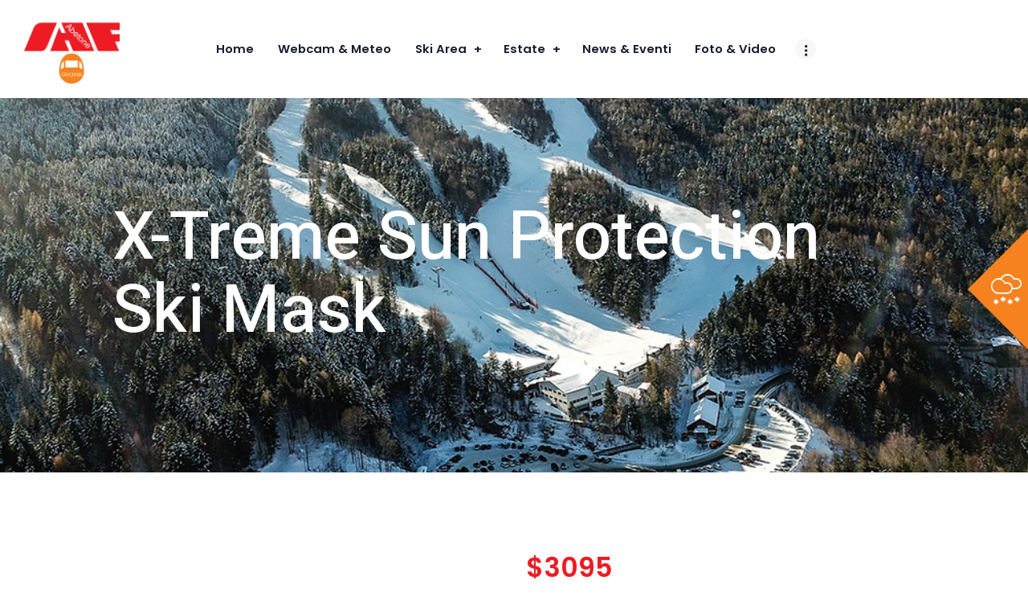

--- FILE ---
content_type: text/html; charset=UTF-8
request_url: https://www.abetoneovovia.it/product/x-treme-sun-protection-ski-mask/
body_size: 22670
content:
<!DOCTYPE html>
<html lang="it-IT" class="no-js scheme_default">
<head>
			<meta charset="UTF-8">
		<meta name="viewport" content="width=device-width, initial-scale=1, maximum-scale=1">
		<meta name="format-detection" content="telephone=no">
		<link rel="profile" href="http://gmpg.org/xfn/11">
		<link rel="pingback" href="https://www.abetoneovovia.it/xmlrpc.php">
		<title>X-Treme Sun Protection Ski Mask &#8211; Abetone Ovovia &#8211; Pulicchio</title>
<meta name='robots' content='max-image-preview:large' />
<link rel='dns-prefetch' href='//ajax.googleapis.com' />
<link rel='dns-prefetch' href='//fonts.googleapis.com' />
<link rel='dns-prefetch' href='//maxcdn.bootstrapcdn.com' />
<link rel='dns-prefetch' href='//use.fontawesome.com' />
<link rel="alternate" type="application/rss+xml" title="Abetone Ovovia - Pulicchio &raquo; Feed" href="https://www.abetoneovovia.it/feed/" />
<link rel="alternate" title="oEmbed (JSON)" type="application/json+oembed" href="https://www.abetoneovovia.it/wp-json/oembed/1.0/embed?url=https%3A%2F%2Fwww.abetoneovovia.it%2Fproduct%2Fx-treme-sun-protection-ski-mask%2F" />
<link rel="alternate" title="oEmbed (XML)" type="text/xml+oembed" href="https://www.abetoneovovia.it/wp-json/oembed/1.0/embed?url=https%3A%2F%2Fwww.abetoneovovia.it%2Fproduct%2Fx-treme-sun-protection-ski-mask%2F&#038;format=xml" />
<meta property="og:image" content="https://www.abetoneovovia.it/wp-content/uploads/2017/02/product_02.jpg"/>
<style id='wp-img-auto-sizes-contain-inline-css' type='text/css'>
img:is([sizes=auto i],[sizes^="auto," i]){contain-intrinsic-size:3000px 1500px}
/*# sourceURL=wp-img-auto-sizes-contain-inline-css */
</style>
<link property="stylesheet" rel='stylesheet' id='vc_extensions_cqbundle_adminicon-css' href='https://www.abetoneovovia.it/wp-content/plugins/vc-extensions-bundle/css/admin_icon.css?ver=6.9' type='text/css' media='all' />
<link property="stylesheet" rel='stylesheet' id='sbi_styles-css' href='https://www.abetoneovovia.it/wp-content/plugins/instagram-feed/css/sbi-styles.min.css?ver=6.10.0' type='text/css' media='all' />
<style id='wp-emoji-styles-inline-css' type='text/css'>

	img.wp-smiley, img.emoji {
		display: inline !important;
		border: none !important;
		box-shadow: none !important;
		height: 1em !important;
		width: 1em !important;
		margin: 0 0.07em !important;
		vertical-align: -0.1em !important;
		background: none !important;
		padding: 0 !important;
	}
/*# sourceURL=wp-emoji-styles-inline-css */
</style>
<style id='font-awesome-svg-styles-default-inline-css' type='text/css'>
.svg-inline--fa {
  display: inline-block;
  height: 1em;
  overflow: visible;
  vertical-align: -.125em;
}
/*# sourceURL=font-awesome-svg-styles-default-inline-css */
</style>
<link property="stylesheet" rel='stylesheet' id='font-awesome-svg-styles-css' href='https://www.abetoneovovia.it/wp-content/uploads/font-awesome/v6.5.1/css/svg-with-js.css' type='text/css' media='all' />
<style id='font-awesome-svg-styles-inline-css' type='text/css'>
   .wp-block-font-awesome-icon svg::before,
   .wp-rich-text-font-awesome-icon svg::before {content: unset;}
/*# sourceURL=font-awesome-svg-styles-inline-css */
</style>
<link property="stylesheet" rel='stylesheet' id='booked-tooltipster-css' href='https://www.abetoneovovia.it/wp-content/plugins/booked/assets/js/tooltipster/css/tooltipster.css?ver=3.3.0' type='text/css' media='all' />
<link property="stylesheet" rel='stylesheet' id='booked-tooltipster-theme-css' href='https://www.abetoneovovia.it/wp-content/plugins/booked/assets/js/tooltipster/css/themes/tooltipster-light.css?ver=3.3.0' type='text/css' media='all' />
<link property="stylesheet" rel='stylesheet' id='booked-animations-css' href='https://www.abetoneovovia.it/wp-content/plugins/booked/assets/css/animations.css?ver=2.4' type='text/css' media='all' />
<link property="stylesheet" rel='stylesheet' id='booked-css-css' href='https://www.abetoneovovia.it/wp-content/plugins/booked/dist/booked.css?ver=2.4' type='text/css' media='all' />
<style id='booked-css-inline-css' type='text/css'>
#ui-datepicker-div.booked_custom_date_picker table.ui-datepicker-calendar tbody td a.ui-state-active,#ui-datepicker-div.booked_custom_date_picker table.ui-datepicker-calendar tbody td a.ui-state-active:hover,body #booked-profile-page input[type=submit].button-primary:hover,body .booked-list-view button.button:hover, body .booked-list-view input[type=submit].button-primary:hover,body div.booked-calendar input[type=submit].button-primary:hover,body .booked-modal input[type=submit].button-primary:hover,body div.booked-calendar .bc-head,body div.booked-calendar .bc-head .bc-col,body div.booked-calendar .booked-appt-list .timeslot .timeslot-people button:hover,body #booked-profile-page .booked-profile-header,body #booked-profile-page .booked-tabs li.active a,body #booked-profile-page .booked-tabs li.active a:hover,body #booked-profile-page .appt-block .google-cal-button > a:hover,#ui-datepicker-div.booked_custom_date_picker .ui-datepicker-header{ background:#3e89fd !important; }body #booked-profile-page input[type=submit].button-primary:hover,body div.booked-calendar input[type=submit].button-primary:hover,body .booked-list-view button.button:hover, body .booked-list-view input[type=submit].button-primary:hover,body .booked-modal input[type=submit].button-primary:hover,body div.booked-calendar .bc-head .bc-col,body div.booked-calendar .booked-appt-list .timeslot .timeslot-people button:hover,body #booked-profile-page .booked-profile-header,body #booked-profile-page .appt-block .google-cal-button > a:hover{ border-color:#3e89fd !important; }body div.booked-calendar .bc-row.days,body div.booked-calendar .bc-row.days .bc-col,body .booked-calendarSwitcher.calendar,body #booked-profile-page .booked-tabs,#ui-datepicker-div.booked_custom_date_picker table.ui-datepicker-calendar thead,#ui-datepicker-div.booked_custom_date_picker table.ui-datepicker-calendar thead th{ background:#0065ff !important; }body div.booked-calendar .bc-row.days .bc-col,body #booked-profile-page .booked-tabs{ border-color:#0065ff !important; }#ui-datepicker-div.booked_custom_date_picker table.ui-datepicker-calendar tbody td.ui-datepicker-today a,#ui-datepicker-div.booked_custom_date_picker table.ui-datepicker-calendar tbody td.ui-datepicker-today a:hover,body #booked-profile-page input[type=submit].button-primary,body div.booked-calendar input[type=submit].button-primary,body .booked-list-view button.button, body .booked-list-view input[type=submit].button-primary,body .booked-list-view button.button, body .booked-list-view input[type=submit].button-primary,body .booked-modal input[type=submit].button-primary,body div.booked-calendar .booked-appt-list .timeslot .timeslot-people button,body #booked-profile-page .booked-profile-appt-list .appt-block.approved .status-block,body #booked-profile-page .appt-block .google-cal-button > a,body .booked-modal p.booked-title-bar,body div.booked-calendar .bc-col:hover .date span,body .booked-list-view a.booked_list_date_picker_trigger.booked-dp-active,body .booked-list-view a.booked_list_date_picker_trigger.booked-dp-active:hover,.booked-ms-modal .booked-book-appt,body #booked-profile-page .booked-tabs li a .counter{ background:#f0223f; }body #booked-profile-page input[type=submit].button-primary,body div.booked-calendar input[type=submit].button-primary,body .booked-list-view button.button, body .booked-list-view input[type=submit].button-primary,body .booked-list-view button.button, body .booked-list-view input[type=submit].button-primary,body .booked-modal input[type=submit].button-primary,body #booked-profile-page .appt-block .google-cal-button > a,body div.booked-calendar .booked-appt-list .timeslot .timeslot-people button,body .booked-list-view a.booked_list_date_picker_trigger.booked-dp-active,body .booked-list-view a.booked_list_date_picker_trigger.booked-dp-active:hover{ border-color:#f0223f; }body .booked-modal .bm-window p i.fa,body .booked-modal .bm-window a,body .booked-appt-list .booked-public-appointment-title,body .booked-modal .bm-window p.appointment-title,.booked-ms-modal.visible:hover .booked-book-appt{ color:#f0223f; }.booked-appt-list .timeslot.has-title .booked-public-appointment-title { color:inherit; }
/*# sourceURL=booked-css-inline-css */
</style>
<link property="stylesheet" rel='stylesheet' id='contact-form-7-css' href='https://www.abetoneovovia.it/wp-content/plugins/contact-form-7/includes/css/styles.css?ver=6.1.4' type='text/css' media='all' />
<link property="stylesheet" rel='stylesheet' id='jquery-ui-theme-css' href='https://ajax.googleapis.com/ajax/libs/jqueryui/1.11.4/themes/smoothness/jquery-ui.min.css?ver=1.11.4' type='text/css' media='all' />
<link property="stylesheet" rel='stylesheet' id='jquery-ui-timepicker-css' href='https://www.abetoneovovia.it/wp-content/plugins/contact-form-7-datepicker/js/jquery-ui-timepicker/jquery-ui-timepicker-addon.min.css?ver=6.9' type='text/css' media='all' />
<link property="stylesheet" rel='stylesheet' id='ctf_styles-css' href='https://www.abetoneovovia.it/wp-content/plugins/custom-twitter-feeds/css/ctf-styles.min.css?ver=2.3.1' type='text/css' media='all' />
<link property="stylesheet" rel='stylesheet' id='essential-grid-plugin-settings-css' href='https://www.abetoneovovia.it/wp-content/plugins/essential-grid/public/assets/css/settings.css?ver=2.2.4.2' type='text/css' media='all' />
<link property="stylesheet" rel='stylesheet' id='tp-open-sans-css' href='https://fonts.googleapis.com/css?family=Open+Sans%3A300%2C400%2C600%2C700%2C800&#038;ver=6.9' type='text/css' media='all' />
<link property="stylesheet" rel='stylesheet' id='tp-raleway-css' href='https://fonts.googleapis.com/css?family=Raleway%3A100%2C200%2C300%2C400%2C500%2C600%2C700%2C800%2C900&#038;ver=6.9' type='text/css' media='all' />
<link property="stylesheet" rel='stylesheet' id='tp-droid-serif-css' href='https://fonts.googleapis.com/css?family=Droid+Serif%3A400%2C700&#038;ver=6.9' type='text/css' media='all' />
<link property="stylesheet" rel='stylesheet' id='tp-fontello-css' href='https://www.abetoneovovia.it/wp-content/plugins/essential-grid/public/assets/font/fontello/css/fontello.css?ver=2.2.4.2' type='text/css' media='all' />
<link property="stylesheet" rel='stylesheet' id='fancybox-css' href='https://www.abetoneovovia.it/wp-content/plugins/facebook-photo-fetcher/fancybox/jquery.fancybox.min.css?ver=2.1.7' type='text/css' media='all' />
<link property="stylesheet" rel='stylesheet' id='fpf-css' href='https://www.abetoneovovia.it/wp-content/plugins/facebook-photo-fetcher/style.css?ver=3.0.4' type='text/css' media='all' />
<link property="stylesheet" rel='stylesheet' id='rs-plugin-settings-css' href='https://www.abetoneovovia.it/wp-content/plugins/revslider/public/assets/css/settings.css?ver=5.4.7.4' type='text/css' media='all' />
<style id='rs-plugin-settings-inline-css' type='text/css'>
#rs-demo-id {}
/*# sourceURL=rs-plugin-settings-inline-css */
</style>
<link property="stylesheet" rel='stylesheet' id='trx_addons-icons-css' href='https://www.abetoneovovia.it/wp-content/plugins/trx_addons/css/font-icons/css/trx_addons_icons-embedded.css?ver=6.9' type='text/css' media='all' />
<link property="stylesheet" rel='stylesheet' id='swiperslider-css' href='https://www.abetoneovovia.it/wp-content/plugins/trx_addons/js/swiper/swiper.min.css' type='text/css' media='all' />
<link property="stylesheet" rel='stylesheet' id='magnific-popup-css' href='https://www.abetoneovovia.it/wp-content/plugins/trx_addons/js/magnific/magnific-popup.min.css' type='text/css' media='all' />
<link property="stylesheet" rel='stylesheet' id='trx_addons-css' href='https://www.abetoneovovia.it/wp-content/plugins/trx_addons/css/trx_addons.css' type='text/css' media='all' />
<link property="stylesheet" rel='stylesheet' id='trx_addons-animation-css' href='https://www.abetoneovovia.it/wp-content/plugins/trx_addons/css/trx_addons.animation.css?ver=6.9' type='text/css' media='all' />
<link property="stylesheet" rel='stylesheet' id='woocommerce-layout-css' href='https://www.abetoneovovia.it/wp-content/plugins/woocommerce/assets/css/woocommerce-layout.css?ver=10.4.3' type='text/css' media='all' />
<link property="stylesheet" rel='stylesheet' id='woocommerce-smallscreen-css' href='https://www.abetoneovovia.it/wp-content/plugins/woocommerce/assets/css/woocommerce-smallscreen.css?ver=10.4.3' type='text/css' media='only screen and (max-width: 768px)' />
<link property="stylesheet" rel='stylesheet' id='woocommerce-general-css' href='https://www.abetoneovovia.it/wp-content/plugins/woocommerce/assets/css/woocommerce.css?ver=10.4.3' type='text/css' media='all' />
<style id='woocommerce-inline-inline-css' type='text/css'>
.woocommerce form .form-row .required { visibility: visible; }
/*# sourceURL=woocommerce-inline-inline-css */
</style>
<link property="stylesheet" rel='stylesheet' id='wpcloudy-css' href='https://www.abetoneovovia.it/wp-content/plugins/wp-cloudy/css/wpcloudy.min.css?ver=6.9' type='text/css' media='all' />
<link property="stylesheet" rel='stylesheet' id='cff-css' href='https://www.abetoneovovia.it/wp-content/plugins/custom-facebook-feed/assets/css/cff-style.min.css?ver=4.3.4' type='text/css' media='all' />
<link property="stylesheet" rel='stylesheet' id='sb-font-awesome-css' href='https://maxcdn.bootstrapcdn.com/font-awesome/4.7.0/css/font-awesome.min.css?ver=6.9' type='text/css' media='all' />
<link property="stylesheet" rel='stylesheet' id='booked-wc-fe-styles-css' href='https://www.abetoneovovia.it/wp-content/plugins/booked/includes/add-ons/woocommerce-payments//css/frontend-style.css?ver=6.9' type='text/css' media='all' />
<link property="stylesheet" rel='stylesheet' id='font-awesome-official-css' href='https://use.fontawesome.com/releases/v6.5.1/css/all.css' type='text/css' media='all' integrity="sha384-t1nt8BQoYMLFN5p42tRAtuAAFQaCQODekUVeKKZrEnEyp4H2R0RHFz0KWpmj7i8g" crossorigin="anonymous" />
<link property="stylesheet" rel='stylesheet' id='snow-club-font-google_fonts-css' href='https://fonts.googleapis.com/css?family=Poppins%3A300%2C400%2C500%2C600%2C700%7CHeebo%3A100%2C300%2C400%2C500%2C700%2C800%2C900%7CHeebo%3A400%2C400italic%2C700%2C700italic&#038;subset=latin%2Clatin-ext&#038;ver=6.9' type='text/css' media='all' />
<link property="stylesheet" rel='stylesheet' id='snow-club-fontello-css' href='https://www.abetoneovovia.it/wp-content/themes/snow-club/css/fontello/css/fontello-embedded.css?ver=6.9' type='text/css' media='all' />
<link property="stylesheet" rel='stylesheet' id='snow-club-main-css' href='https://www.abetoneovovia.it/wp-content/themes/snow-club/style.css' type='text/css' media='all' />
<style id='snow-club-main-inline-css' type='text/css'>
.post-navigation .nav-previous a .nav-arrow { background-image: url(https://www.abetoneovovia.it/wp-content/uploads/2017/02/product_09-370x208.jpg); }.post-navigation .nav-next a .nav-arrow { background-image: url(https://www.abetoneovovia.it/wp-content/uploads/2017/02/product_03-370x208.jpg); }
/*# sourceURL=snow-club-main-inline-css */
</style>
<link property="stylesheet" rel='stylesheet' id='snow-club-styles-css' href='https://www.abetoneovovia.it/wp-content/themes/snow-club/css/__styles.css?ver=6.9' type='text/css' media='all' />
<link property="stylesheet" rel='stylesheet' id='snow-club-colors-css' href='https://www.abetoneovovia.it/wp-content/themes/snow-club/css/__colors.css?ver=6.9' type='text/css' media='all' />
<link property="stylesheet" rel='stylesheet' id='mediaelement-css' href='https://www.abetoneovovia.it/wp-includes/js/mediaelement/mediaelementplayer-legacy.min.css?ver=4.2.17' type='text/css' media='all' />
<link property="stylesheet" rel='stylesheet' id='wp-mediaelement-css' href='https://www.abetoneovovia.it/wp-includes/js/mediaelement/wp-mediaelement.min.css?ver=6.9' type='text/css' media='all' />
<link property="stylesheet" rel='stylesheet' id='snow-club-responsive-css' href='https://www.abetoneovovia.it/wp-content/themes/snow-club/css/responsive.css?ver=6.9' type='text/css' media='all' />
<link property="stylesheet" rel='stylesheet' id='font-awesome-official-v4shim-css' href='https://use.fontawesome.com/releases/v6.5.1/css/v4-shims.css' type='text/css' media='all' integrity="sha384-5Jfdy0XO8+vjCRofsSnGmxGSYjLfsjjTOABKxVr8BkfvlaAm14bIJc7Jcjfq/xQI" crossorigin="anonymous" />
<script type="text/javascript" src="https://www.abetoneovovia.it/wp-includes/js/jquery/jquery.min.js?ver=3.7.1" id="jquery-core-js"></script>
<script type="text/javascript" src="https://www.abetoneovovia.it/wp-includes/js/jquery/jquery-migrate.min.js?ver=3.4.1" id="jquery-migrate-js"></script>
<script type="text/javascript" src="https://www.abetoneovovia.it/wp-content/plugins/essential-grid/public/assets/js/jquery.esgbox.min.js?ver=2.2.4.2" id="themepunchboxext-js"></script>
<script type="text/javascript" src="https://www.abetoneovovia.it/wp-content/plugins/essential-grid/public/assets/js/jquery.themepunch.tools.min.js?ver=2.2.4.2" id="tp-tools-js"></script>
<script type="text/javascript" src="https://www.abetoneovovia.it/wp-content/plugins/revslider/public/assets/js/jquery.themepunch.revolution.min.js?ver=5.4.7.4" id="revmin-js"></script>
<script type="text/javascript" src="https://www.abetoneovovia.it/wp-content/plugins/woocommerce/assets/js/jquery-blockui/jquery.blockUI.min.js?ver=2.7.0-wc.10.4.3" id="wc-jquery-blockui-js" data-wp-strategy="defer"></script>
<script type="text/javascript" id="wc-add-to-cart-js-extra">
/* <![CDATA[ */
var wc_add_to_cart_params = {"ajax_url":"/wp-admin/admin-ajax.php","wc_ajax_url":"/?wc-ajax=%%endpoint%%","i18n_view_cart":"Visualizza carrello","cart_url":"https://www.abetoneovovia.it/cart/","is_cart":"","cart_redirect_after_add":"no"};
//# sourceURL=wc-add-to-cart-js-extra
/* ]]> */
</script>
<script type="text/javascript" src="https://www.abetoneovovia.it/wp-content/plugins/woocommerce/assets/js/frontend/add-to-cart.min.js?ver=10.4.3" id="wc-add-to-cart-js" data-wp-strategy="defer"></script>
<script type="text/javascript" id="wc-single-product-js-extra">
/* <![CDATA[ */
var wc_single_product_params = {"i18n_required_rating_text":"Seleziona una valutazione","i18n_rating_options":["1 stella su 5","2 stelle su 5","3 stelle su 5","4 stelle su 5","5 stelle su 5"],"i18n_product_gallery_trigger_text":"Visualizza la galleria di immagini a schermo intero","review_rating_required":"yes","flexslider":{"rtl":false,"animation":"slide","smoothHeight":true,"directionNav":false,"controlNav":"thumbnails","slideshow":false,"animationSpeed":500,"animationLoop":false,"allowOneSlide":false},"zoom_enabled":"","zoom_options":[],"photoswipe_enabled":"","photoswipe_options":{"shareEl":false,"closeOnScroll":false,"history":false,"hideAnimationDuration":0,"showAnimationDuration":0},"flexslider_enabled":""};
//# sourceURL=wc-single-product-js-extra
/* ]]> */
</script>
<script type="text/javascript" src="https://www.abetoneovovia.it/wp-content/plugins/woocommerce/assets/js/frontend/single-product.min.js?ver=10.4.3" id="wc-single-product-js" defer="defer" data-wp-strategy="defer"></script>
<script type="text/javascript" src="https://www.abetoneovovia.it/wp-content/plugins/woocommerce/assets/js/js-cookie/js.cookie.min.js?ver=2.1.4-wc.10.4.3" id="wc-js-cookie-js" defer="defer" data-wp-strategy="defer"></script>
<script type="text/javascript" id="woocommerce-js-extra">
/* <![CDATA[ */
var woocommerce_params = {"ajax_url":"/wp-admin/admin-ajax.php","wc_ajax_url":"/?wc-ajax=%%endpoint%%","i18n_password_show":"Mostra password","i18n_password_hide":"Nascondi password"};
//# sourceURL=woocommerce-js-extra
/* ]]> */
</script>
<script type="text/javascript" src="https://www.abetoneovovia.it/wp-content/plugins/woocommerce/assets/js/frontend/woocommerce.min.js?ver=10.4.3" id="woocommerce-js" defer="defer" data-wp-strategy="defer"></script>
<script type="text/javascript" src="https://www.abetoneovovia.it/wp-content/plugins/js_composer/assets/js/vendors/woocommerce-add-to-cart.js?ver=7.2" id="vc_woocommerce-add-to-cart-js-js"></script>
<script type="text/javascript" id="booked-wc-fe-functions-js-extra">
/* <![CDATA[ */
var booked_wc_variables = {"prefix":"booked_wc_","ajaxurl":"https://www.abetoneovovia.it/wp-admin/admin-ajax.php","i18n_confirm_appt_edit":"Are you sure you want to change the appointment date? By doing so, the appointment date will need to be approved again.","i18n_pay":"Are you sure you want to add the appointment to cart and go to checkout?","i18n_mark_paid":"Are you sure you want to mark this appointment as \"Paid\"?","i18n_paid":"Paid","i18n_awaiting_payment":"Awaiting Payment","checkout_page":"https://www.abetoneovovia.it/checkout/"};
//# sourceURL=booked-wc-fe-functions-js-extra
/* ]]> */
</script>
<script type="text/javascript" src="https://www.abetoneovovia.it/wp-content/plugins/booked/includes/add-ons/woocommerce-payments//js/frontend-functions.js?ver=6.9" id="booked-wc-fe-functions-js"></script>
<script></script><link rel="https://api.w.org/" href="https://www.abetoneovovia.it/wp-json/" /><link rel="alternate" title="JSON" type="application/json" href="https://www.abetoneovovia.it/wp-json/wp/v2/product/207" /><link rel="EditURI" type="application/rsd+xml" title="RSD" href="https://www.abetoneovovia.it/xmlrpc.php?rsd" />
<meta name="generator" content="WordPress 6.9" />
<meta name="generator" content="WooCommerce 10.4.3" />
<link rel="canonical" href="https://www.abetoneovovia.it/product/x-treme-sun-protection-ski-mask/" />
<link rel='shortlink' href='https://www.abetoneovovia.it/?p=207' />
<!-- start Simple Custom CSS and JS -->
<style type="text/css">
.remove_margins .top_panel {
    margin-bottom: 30px !important;
}

.scheme_default .related_wrap {
    border-color: #e7e7ea;
    display: none;
}

.scheme_dark.footer_wrap {
    color: #ffffff;
    margin-top: 40px;
}</style>
<!-- end Simple Custom CSS and JS -->
<!-- HFCM by 99 Robots - Snippet # 1: iubenda -->
<script type="text/javascript">
var _iub = _iub || [];
_iub.csConfiguration = {"lang":"it","siteId":1504376,"cookiePolicyUrl":"https://www.iubenda.com/privacy-policy/68178860","cookiePolicyId":68178860};
</script><script type="text/javascript" src="//cdn.iubenda.com/cs/iubenda_cs.js" charset="UTF-8" async></script>
<!-- /end HFCM by 99 Robots -->
		<script type="text/javascript">
			var ajaxRevslider;
			
			jQuery(document).ready(function() {
				// CUSTOM AJAX CONTENT LOADING FUNCTION
				ajaxRevslider = function(obj) {
				
					// obj.type : Post Type
					// obj.id : ID of Content to Load
					// obj.aspectratio : The Aspect Ratio of the Container / Media
					// obj.selector : The Container Selector where the Content of Ajax will be injected. It is done via the Essential Grid on Return of Content
					
					var content = "";

					data = {};
					
					data.action = 'revslider_ajax_call_front';
					data.client_action = 'get_slider_html';
					data.token = '8638fbdcdc';
					data.type = obj.type;
					data.id = obj.id;
					data.aspectratio = obj.aspectratio;
					
					// SYNC AJAX REQUEST
					jQuery.ajax({
						type:"post",
						url:"https://www.abetoneovovia.it/wp-admin/admin-ajax.php",
						dataType: 'json',
						data:data,
						async:false,
						success: function(ret, textStatus, XMLHttpRequest) {
							if(ret.success == true)
								content = ret.data;								
						},
						error: function(e) {
							console.log(e);
						}
					});
					
					 // FIRST RETURN THE CONTENT WHEN IT IS LOADED !!
					 return content;						 
				};
				
				// CUSTOM AJAX FUNCTION TO REMOVE THE SLIDER
				var ajaxRemoveRevslider = function(obj) {
					return jQuery(obj.selector+" .rev_slider").revkill();
				};

				// EXTEND THE AJAX CONTENT LOADING TYPES WITH TYPE AND FUNCTION
				var extendessential = setInterval(function() {
					if (jQuery.fn.tpessential != undefined) {
						clearInterval(extendessential);
						if(typeof(jQuery.fn.tpessential.defaults) !== 'undefined') {
							jQuery.fn.tpessential.defaults.ajaxTypes.push({type:"revslider",func:ajaxRevslider,killfunc:ajaxRemoveRevslider,openAnimationSpeed:0.3});   
							// type:  Name of the Post to load via Ajax into the Essential Grid Ajax Container
							// func: the Function Name which is Called once the Item with the Post Type has been clicked
							// killfunc: function to kill in case the Ajax Window going to be removed (before Remove function !
							// openAnimationSpeed: how quick the Ajax Content window should be animated (default is 0.3)
						}
					}
				},30);
			});
		</script>
		<link rel="apple-touch-icon" sizes="180x180" href="/wp-content/uploads/fbrfg/apple-touch-icon.png">
<link rel="icon" type="image/png" sizes="32x32" href="/wp-content/uploads/fbrfg/favicon-32x32.png">
<link rel="icon" type="image/png" sizes="16x16" href="/wp-content/uploads/fbrfg/favicon-16x16.png">
<link rel="manifest" href="/wp-content/uploads/fbrfg/site.webmanifest">
<link rel="mask-icon" href="/wp-content/uploads/fbrfg/safari-pinned-tab.svg" color="#5bbad5">
<link rel="shortcut icon" href="/wp-content/uploads/fbrfg/favicon.ico">
<meta name="msapplication-TileColor" content="#da532c">
<meta name="msapplication-config" content="/wp-content/uploads/fbrfg/browserconfig.xml">
<meta name="theme-color" content="#ffffff">	<noscript><style>.woocommerce-product-gallery{ opacity: 1 !important; }</style></noscript>
	<meta name="generator" content="Powered by WPBakery Page Builder - drag and drop page builder for WordPress."/>
<style type="text/css" id="custom-background-css">
body.custom-background { background-image: url("https://www.abetoneovovia.it/wp-content/uploads/2017/02/post-12.jpg"); background-position: center bottom; background-size: cover; background-repeat: no-repeat; background-attachment: fixed; }
</style>
	<meta name="generator" content="Powered by Slider Revolution 5.4.7.4 - responsive, Mobile-Friendly Slider Plugin for WordPress with comfortable drag and drop interface." />
<script type="text/javascript">function setREVStartSize(e){									
						try{ e.c=jQuery(e.c);var i=jQuery(window).width(),t=9999,r=0,n=0,l=0,f=0,s=0,h=0;
							if(e.responsiveLevels&&(jQuery.each(e.responsiveLevels,function(e,f){f>i&&(t=r=f,l=e),i>f&&f>r&&(r=f,n=e)}),t>r&&(l=n)),f=e.gridheight[l]||e.gridheight[0]||e.gridheight,s=e.gridwidth[l]||e.gridwidth[0]||e.gridwidth,h=i/s,h=h>1?1:h,f=Math.round(h*f),"fullscreen"==e.sliderLayout){var u=(e.c.width(),jQuery(window).height());if(void 0!=e.fullScreenOffsetContainer){var c=e.fullScreenOffsetContainer.split(",");if (c) jQuery.each(c,function(e,i){u=jQuery(i).length>0?u-jQuery(i).outerHeight(!0):u}),e.fullScreenOffset.split("%").length>1&&void 0!=e.fullScreenOffset&&e.fullScreenOffset.length>0?u-=jQuery(window).height()*parseInt(e.fullScreenOffset,0)/100:void 0!=e.fullScreenOffset&&e.fullScreenOffset.length>0&&(u-=parseInt(e.fullScreenOffset,0))}f=u}else void 0!=e.minHeight&&f<e.minHeight&&(f=e.minHeight);e.c.closest(".rev_slider_wrapper").css({height:f})					
						}catch(d){console.log("Failure at Presize of Slider:"+d)}						
					};</script>
<noscript><style> .wpb_animate_when_almost_visible { opacity: 1; }</style></noscript><style type="text/css" id="trx_addons-inline-styles-inline-css">.vc_custom_1489787989295{background-color: #f0223f !important;}.vc_custom_1490190795596{padding-right: 2em !important;padding-left: 2em !important;}.vc_custom_1578766708295{background: #f7f7f7 url(https://www.abetoneovovia.it/wp-content/uploads/2017/03/slide_Saf.jpg?id=1559) !important;background-position: center !important;background-repeat: no-repeat !important;background-size: cover !important;}.vc_custom_1582385144347{background-image: url(https://www.abetoneovovia.it/wp-content/uploads/2017/03/footer_bg-1.png?id=797) !important;}</style><link property="stylesheet" rel='stylesheet' id='wc-blocks-style-css' href='https://www.abetoneovovia.it/wp-content/plugins/woocommerce/assets/client/blocks/wc-blocks.css?ver=wc-10.4.3' type='text/css' media='all' />
<link property="stylesheet" rel='stylesheet' id='js_composer_front-css' href='https://www.abetoneovovia.it/wp-content/plugins/js_composer/assets/css/js_composer.min.css?ver=7.2' type='text/css' media='all' />
<link property="stylesheet" rel='stylesheet' id='wpcloudy-anim-css' href='https://www.abetoneovovia.it/wp-content/plugins/wp-cloudy/css/wpcloudy-anim.min.css?ver=6.9' type='text/css' media='all' />
</head>

<body class="wp-singular product-template-default single single-product postid-207 custom-background wp-theme-snow-club theme-snow-club woocommerce woocommerce-page woocommerce-no-js body_tag scheme_default blog_mode_shop body_style_wide  is_stream blog_style_excerpt sidebar_hide expand_content header_style_header-custom-18 header_position_default menu_style_top no_layout wpb-js-composer js-comp-ver-7.2 vc_responsive">

	
	<div class="body_wrap">

		<div class="page_wrap">

			<div class="slide_box slide_box_custom_764 scheme_dark">
	<div class="slide_box_close icon-clear-button"></div>
<div class="vc_row wpb_row vc_row-fluid vc_custom_1489787989295 vc_row-has-fill"><div class="wpb_column vc_column_container vc_col-sm-12 sc_layouts_column_icons_position_left"><div class="vc_column-inner"><div class="wpb_wrapper"><div id="sc_content_1192990613"
		class="sc_content sc_content_default sc_float_center sc_content_width_1_1"><div class="sc_content_container"><div class="vc_empty_space"   style="height: 5.7em"><span class="vc_empty_space_inner"></span></div><div class="sc_layouts_item"><div id="sc_title_812840415"
		class="sc_title sc_title_default"><h3 class="sc_item_title sc_title_title sc_align_left sc_item_title_style_default sc_item_title_tag">book online</h3><div class="sc_item_descr sc_title_descr sc_align_left">Winter season 2018/2019<br /><br />
December 16, 2018 to Easter mondat April 17, 2019<br /><br />
<br /><br />
<strong>The following booking conditions apply: Minimum lenght of stay: 3 night. Arrival and departure: daily</strong></div></div><!-- /.sc_title --></div><div class="vc_empty_space"   style="height: 4.25em"><span class="vc_empty_space_inner"></span></div>
	<div class="wpb_text_column wpb_content_element " >
		<div class="wpb_wrapper">
			
<div class="wpcf7 no-js" id="wpcf7-f765-o1" lang="en-US" dir="ltr" data-wpcf7-id="765">
<div class="screen-reader-response"><p role="status" aria-live="polite" aria-atomic="true"></p> <ul></ul></div>
<form action="/product/x-treme-sun-protection-ski-mask/#wpcf7-f765-o1" method="post" class="wpcf7-form init" aria-label="Contact form" novalidate="novalidate" data-status="init">
<fieldset class="hidden-fields-container"><input type="hidden" name="_wpcf7" value="765" /><input type="hidden" name="_wpcf7_version" value="6.1.4" /><input type="hidden" name="_wpcf7_locale" value="en_US" /><input type="hidden" name="_wpcf7_unit_tag" value="wpcf7-f765-o1" /><input type="hidden" name="_wpcf7_container_post" value="0" /><input type="hidden" name="_wpcf7_posted_data_hash" value="" />
</fieldset>
<table>
	<tbody>
		<tr>
			<td class="col_9">
				<p><label>Your Name:</label>
				</p>
			</td>
			<td class="col_66">
				<p><span class="wpcf7-form-control-wrap" data-name="text-381"><input size="40" maxlength="400" class="wpcf7-form-control wpcf7-text wpcf7-validates-as-required" aria-required="true" aria-invalid="false" value="" type="text" name="text-381" /></span>
				</p>
			</td>
			<td class="col_12">
				<p><label>Your Phone Number:</label>
				</p>
			</td>
			<td class="col_30">
				<p><span class="wpcf7-form-control-wrap" data-name="tel-580"><input size="40" maxlength="400" class="wpcf7-form-control wpcf7-tel wpcf7-validates-as-required wpcf7-text wpcf7-validates-as-tel" aria-required="true" aria-invalid="false" value="" type="tel" name="tel-580" /></span>
				</p>
			</td>
		</tr>
		<tr>
			<td class="col_9">
				<p><label>Date of Arrival:</label>
				</p>
			</td>
			<td class="col_26">
				<p><span class="wpcf7-form-control-wrap your-arrival"><input size="40" class="wpcf7-form-control wpcf7-date" type="text" value="17.08.18" name="your-arrival" /> </span>
				</p>
			</td>
			<td class="col_14">
				<p><label>Date of Departure:</label>
				</p>
			</td>
			<td class="col_26">
				<p><span class="wpcf7-form-control-wrap your-departure"><input size="40" class="wpcf7-form-control wpcf7-date" type="text" value="25.08.18" name="your-departure" /> </span>
				</p>
			</td>
			<td class="col_12">
				<p><label>Number Adults:</label>
				</p>
			</td>
			<td class="col_9">
				<p><span class="wpcf7-form-control-wrap" data-name="your-adults"><input class="wpcf7-form-control wpcf7-number wpcf7-validates-as-required wpcf7-validates-as-number" min="1" max="99" step="3" aria-required="true" aria-invalid="false" value="1" type="number" name="your-adults" /></span>
				</p>
			</td>
			<td class="col_12">
				<p><label>Number Children:</label>
				</p>
			</td>
			<td class="col_9">
				<p><span class="wpcf7-form-control-wrap" data-name="your-children"><input class="wpcf7-form-control wpcf7-number wpcf7-validates-as-required wpcf7-validates-as-number" min="1" max="99" step="3" aria-required="true" aria-invalid="false" value="2" type="number" name="your-children" /></span>
				</p>
			</td>
		</tr>


<span class="wpcf7-form-control-wrap" data-name="acceptance-67"><span class="wpcf7-form-control wpcf7-acceptance"><span class="wpcf7-list-item"><label><input type="checkbox" name="acceptance-67" value="1" aria-invalid="false" /><span class="wpcf7-list-item-label">I agree that my submitted data is being collected and stored.</span></label></span></span></span>
		<tr>
			<td colspan="2" class="col_28">
				<p><span><a style="color: inherit" href="mailto:reservation@name.com">reservation@name.com</a></span>
				</p>
			</td>
			<td colspan="4" class="col_56">
				<p><span><a style="color: inherit" href="tel:+1 800 1234 556">Reservation hotline: +1 800 1234 556</a></span>
				</p>
			</td>
			<td colspan="2" class="col_33">
				<p><input class="wpcf7-form-control wpcf7-submit has-spinner" type="submit" value="check availability" />
				</p>
			</td>
		</tr>
	</tbody>
</table><div class="wpcf7-response-output" aria-hidden="true"></div>
</form>
</div>


		</div>
	</div>
<div class="vc_empty_space"   style="height: 2.1em"><span class="vc_empty_space_inner"></span></div></div></div><!-- /.sc_content --></div></div></div></div></div><div class="cloudy_block">
		<div class="cloudy_close_button icon-clear-button"></div> 
		<div id="wpc-weather-id-940" class="wpc-weather-id" data-id="940" data-post-id="207" data-map="" data-detect-geolocation="" data-manual-geolocation="" data-wpc-lat="" data-wpc-lon="" data-wpc-city-id="" data-wpc-city-name="" data-custom-font=""></div>		<div class="cloudy_button icon-snow"></div>
	</div><header class="top_panel top_panel_custom top_panel_custom_18 without_bg_image with_featured_image scheme_default"><div class="vc_row wpb_row vc_row-fluid vc_custom_1490190795596 vc_row-o-content-middle vc_row-flex sc_layouts_row sc_layouts_row_type_compact sc_layouts_row_fixed"><div class="wpb_column vc_column_container vc_col-sm-3 vc_col-lg-2 vc_col-md-2 sc_layouts_column sc_layouts_column_align_left sc_layouts_column_icons_position_left"><div class="vc_column-inner"><div class="wpb_wrapper"><div class="sc_layouts_item"><a href="https://www.abetoneovovia.it/" id="sc_layouts_logo_1205918944" class="sc_layouts_logo sc_layouts_logo_default"><img class="logo_image" src="https://www.abetoneovovia.it/wp-content/uploads/2019/12/saf-logo.png" alt="" width="500" height="356"></a><!-- /.sc_layouts_logo --></div></div></div></div><div class="wpb_column vc_column_container vc_col-sm-7 vc_col-lg-8 vc_col-md-8 sc_layouts_column_icons_position_left"><div class="vc_column-inner"><div class="wpb_wrapper"><div class="sc_layouts_item"><nav id="sc_layouts_menu_2112607959" class="sc_layouts_menu sc_layouts_menu_default menu_hover_fade hide_on_mobile" data-animation-in="fadeInUpSmall" data-animation-out="fadeOutDownSmall"><ul id="menu-main-menu" class="sc_layouts_menu_nav"><li id="menu-item-1560" class="menu-item menu-item-type-post_type menu-item-object-page menu-item-home menu-item-1560"><a href="https://www.abetoneovovia.it/"><span>Home</span></a></li><li id="menu-item-1531" class="menu-item menu-item-type-post_type menu-item-object-page menu-item-1531"><a href="https://www.abetoneovovia.it/webcam-meteo/"><span>Webcam &#038; Meteo</span></a></li><li id="menu-item-1445" class="menu-item menu-item-type-custom menu-item-object-custom menu-item-has-children menu-item-1445"><a href="#"><span>Ski Area</span></a>
<ul class="sub-menu"><li id="menu-item-1490" class="menu-item menu-item-type-post_type menu-item-object-page menu-item-1490"><a href="https://www.abetoneovovia.it/attivita/"><span>Attività</span></a></li><li id="menu-item-1463" class="menu-item menu-item-type-post_type menu-item-object-page menu-item-1463"><a href="https://www.abetoneovovia.it/cartina-piste/"><span>Cartina Piste</span></a></li><li id="menu-item-1446" class="menu-item menu-item-type-post_type menu-item-object-page menu-item-1446"><a href="https://www.abetoneovovia.it/piste-ovovia-e-pulicchio/"><span>Le Piste</span></a></li><li id="menu-item-1510" class="menu-item menu-item-type-post_type menu-item-object-page menu-item-1510"><a href="https://www.abetoneovovia.it/rifugi/"><span>Rifugi</span></a></li><li id="menu-item-1494" class="menu-item menu-item-type-post_type menu-item-object-page menu-item-1494"><a href="https://www.abetoneovovia.it/snowpark/"><span>SnowPark</span></a></li><li id="menu-item-1469" class="menu-item menu-item-type-post_type menu-item-object-page menu-item-1469"><a href="https://www.abetoneovovia.it/skipass/"><span>Prezzi Skipass</span></a></li><li id="menu-item-1482" class="menu-item menu-item-type-post_type menu-item-object-page menu-item-1482"><a href="https://www.abetoneovovia.it/storia-saf/"><span>Storia Saf</span></a></li></ul>
</li><li id="menu-item-11581" class="menu-item menu-item-type-custom menu-item-object-custom menu-item-has-children menu-item-11581"><a href="#"><span>Estate</span></a>
<ul class="sub-menu"><li id="menu-item-11583" class="menu-item menu-item-type-post_type menu-item-object-page menu-item-11583"><a href="https://www.abetoneovovia.it/orari-ovovia/"><span>Orari Ovovia</span></a></li><li id="menu-item-11584" class="menu-item menu-item-type-post_type menu-item-object-page menu-item-11584"><a href="https://www.abetoneovovia.it/abetone-gravity-park/"><span>Abetone Gravity Park</span></a></li><li id="menu-item-11582" class="menu-item menu-item-type-post_type menu-item-object-page menu-item-11582"><a href="https://www.abetoneovovia.it/le-cene-allovovia/"><span>Le Cene all’Ovovia</span></a></li><li id="menu-item-11591" class="menu-item menu-item-type-post_type menu-item-object-page menu-item-11591"><a href="https://www.abetoneovovia.it/abetone-trail-park/"><span>Abetone Trail Park</span></a></li></ul>
</li><li id="menu-item-1551" class="menu-item menu-item-type-post_type menu-item-object-page menu-item-1551"><a href="https://www.abetoneovovia.it/eventi/"><span>News &#038; Eventi</span></a></li><li id="menu-item-1417" class="menu-item menu-item-type-post_type menu-item-object-page menu-item-1417"><a href="https://www.abetoneovovia.it/foto-video/"><span>Foto &#038; Video</span></a></li><li id="menu-item-419" class="menu-item menu-item-type-post_type menu-item-object-page menu-item-419"><a href="https://www.abetoneovovia.it/dove-siamo/"><span>Dove Siamo</span></a></li></ul></nav><!-- /.sc_layouts_menu --><div class="sc_layouts_iconed_text sc_layouts_menu_mobile_button">
		<a class="sc_layouts_item_link sc_layouts_iconed_text_link" href="#">
			<span class="sc_layouts_item_icon sc_layouts_iconed_text_icon trx_addons_icon-menu"></span>
		</a>
	</div></div></div></div></div><div class="wpb_column vc_column_container vc_col-sm-2 sc_layouts_column_icons_position_left"><div class="vc_column-inner"><div class="wpb_wrapper"></div></div></div></div><div class="vc_row wpb_row vc_row-fluid vc_custom_1578766708295 vc_row-has-fill sc_layouts_row sc_layouts_row_type_normal sc_layouts_hide_on_frontpage scheme_dark"><div class="wpb_column vc_column_container vc_col-sm-12 sc_layouts_column sc_layouts_column_align_center sc_layouts_column_icons_position_left"><div class="vc_column-inner"><div class="wpb_wrapper"><div id="sc_content_193539501"
		class="sc_content sc_content_default sc_float_center sc_align_left sc_content_width_1_1"><div class="sc_content_container"><div class="sc_layouts_item"><div id="sc_layouts_title_784396601" class="sc_layouts_title"><div class="sc_layouts_title_title">			<h1 class="sc_layouts_title_caption">X-Treme Sun Protection Ski Mask</h1>
			</div></div><!-- /.sc_layouts_title --></div></div></div><!-- /.sc_content --></div></div></div></div></header><div class="menu_mobile_overlay"></div>
<div class="menu_mobile menu_mobile_narrow scheme_dark">
	<div class="menu_mobile_inner">
		<a class="menu_mobile_close icon-cancel"></a><a class="sc_layouts_logo" href="https://www.abetoneovovia.it/"><img src="https://www.abetoneovovia.it/wp-content/uploads/2019/12/saf-logo.png" alt="img" width="500" height="356"></a><nav class="menu_mobile_nav_area"><ul id="menu_mobile-main-menu" class=""><li id="menu_mobile-item-1560" class="menu-item menu-item-type-post_type menu-item-object-page menu-item-home menu-item-1560"><a href="https://www.abetoneovovia.it/"><span>Home</span></a></li><li id="menu_mobile-item-1531" class="menu-item menu-item-type-post_type menu-item-object-page menu-item-1531"><a href="https://www.abetoneovovia.it/webcam-meteo/"><span>Webcam &#038; Meteo</span></a></li><li id="menu_mobile-item-1445" class="menu-item menu-item-type-custom menu-item-object-custom menu-item-has-children menu-item-1445"><a href="#"><span>Ski Area</span></a>
<ul class="sub-menu"><li id="menu_mobile-item-1490" class="menu-item menu-item-type-post_type menu-item-object-page menu-item-1490"><a href="https://www.abetoneovovia.it/attivita/"><span>Attività</span></a></li><li id="menu_mobile-item-1463" class="menu-item menu-item-type-post_type menu-item-object-page menu-item-1463"><a href="https://www.abetoneovovia.it/cartina-piste/"><span>Cartina Piste</span></a></li><li id="menu_mobile-item-1446" class="menu-item menu-item-type-post_type menu-item-object-page menu-item-1446"><a href="https://www.abetoneovovia.it/piste-ovovia-e-pulicchio/"><span>Le Piste</span></a></li><li id="menu_mobile-item-1510" class="menu-item menu-item-type-post_type menu-item-object-page menu-item-1510"><a href="https://www.abetoneovovia.it/rifugi/"><span>Rifugi</span></a></li><li id="menu_mobile-item-1494" class="menu-item menu-item-type-post_type menu-item-object-page menu-item-1494"><a href="https://www.abetoneovovia.it/snowpark/"><span>SnowPark</span></a></li><li id="menu_mobile-item-1469" class="menu-item menu-item-type-post_type menu-item-object-page menu-item-1469"><a href="https://www.abetoneovovia.it/skipass/"><span>Prezzi Skipass</span></a></li><li id="menu_mobile-item-1482" class="menu-item menu-item-type-post_type menu-item-object-page menu-item-1482"><a href="https://www.abetoneovovia.it/storia-saf/"><span>Storia Saf</span></a></li></ul>
</li><li id="menu_mobile-item-11581" class="menu-item menu-item-type-custom menu-item-object-custom menu-item-has-children menu-item-11581"><a href="#"><span>Estate</span></a>
<ul class="sub-menu"><li id="menu_mobile-item-11583" class="menu-item menu-item-type-post_type menu-item-object-page menu-item-11583"><a href="https://www.abetoneovovia.it/orari-ovovia/"><span>Orari Ovovia</span></a></li><li id="menu_mobile-item-11584" class="menu-item menu-item-type-post_type menu-item-object-page menu-item-11584"><a href="https://www.abetoneovovia.it/abetone-gravity-park/"><span>Abetone Gravity Park</span></a></li><li id="menu_mobile-item-11582" class="menu-item menu-item-type-post_type menu-item-object-page menu-item-11582"><a href="https://www.abetoneovovia.it/le-cene-allovovia/"><span>Le Cene all’Ovovia</span></a></li><li id="menu_mobile-item-11591" class="menu-item menu-item-type-post_type menu-item-object-page menu-item-11591"><a href="https://www.abetoneovovia.it/abetone-trail-park/"><span>Abetone Trail Park</span></a></li></ul>
</li><li id="menu_mobile-item-1551" class="menu-item menu-item-type-post_type menu-item-object-page menu-item-1551"><a href="https://www.abetoneovovia.it/eventi/"><span>News &#038; Eventi</span></a></li><li id="menu_mobile-item-1417" class="menu-item menu-item-type-post_type menu-item-object-page menu-item-1417"><a href="https://www.abetoneovovia.it/foto-video/"><span>Foto &#038; Video</span></a></li><li id="menu_mobile-item-419" class="menu-item menu-item-type-post_type menu-item-object-page menu-item-419"><a href="https://www.abetoneovovia.it/dove-siamo/"><span>Dove Siamo</span></a></li></ul></nav><div class="search_wrap search_style_normal search_mobile">
	<div class="search_form_wrap">
		<form role="search" method="get" class="search_form" action="https://www.abetoneovovia.it/">
			<input type="text" class="search_field" placeholder="Search" value="" name="s">
			<button type="submit" class="search_submit trx_addons_icon-search-1"></button>
					</form>
	</div>
	</div><div class="socials_mobile"><span class="social_item"><a href="https://awww.facebook.com/Saf.Abetone.Ovovia/" target="_blank" class="social_icons social_facebook"><span class="trx_addons_icon-facebook"></span></a></span></div>	</div>
</div>

			<div class="page_content_wrap scheme_default">

								<div class="content_wrap">
				
									

					<div class="content">
										

				<article class="post_item_single post_type_product">
			<nav class="woocommerce-breadcrumb" aria-label="Breadcrumb"><a href="https://www.abetoneovovia.it">Home</a>&nbsp;&#47;&nbsp;<a href="https://www.abetoneovovia.it/product-category/masks/">Masks</a>&nbsp;&#47;&nbsp;X-Treme Sun Protection Ski Mask</nav>
					
			<div class="woocommerce-notices-wrapper"></div><div id="product-207" class="product type-product post-207 status-publish first instock product_cat-masks product_tag-active product_tag-trip has-post-thumbnail shipping-taxable purchasable product-type-variable">

	<div class="woocommerce-product-gallery woocommerce-product-gallery--with-images woocommerce-product-gallery--columns-4 images" data-columns="4" style="opacity: 0; transition: opacity .25s ease-in-out;">
	<div class="woocommerce-product-gallery__wrapper">
		<div data-thumb="https://www.abetoneovovia.it/wp-content/uploads/2017/02/product_02-100x100.jpg" data-thumb-alt="X-Treme Sun Protection Ski Mask" data-thumb-srcset="https://www.abetoneovovia.it/wp-content/uploads/2017/02/product_02-100x100.jpg 100w, https://www.abetoneovovia.it/wp-content/uploads/2017/02/product_02-600x600.jpg 600w, https://www.abetoneovovia.it/wp-content/uploads/2017/02/product_02-150x150.jpg 150w, https://www.abetoneovovia.it/wp-content/uploads/2017/02/product_02-300x300.jpg 300w, https://www.abetoneovovia.it/wp-content/uploads/2017/02/product_02-768x768.jpg 768w, https://www.abetoneovovia.it/wp-content/uploads/2017/02/product_02-370x370.jpg 370w, https://www.abetoneovovia.it/wp-content/uploads/2017/02/product_02-90x90.jpg 90w, https://www.abetoneovovia.it/wp-content/uploads/2017/02/product_02-760x760.jpg 760w, https://www.abetoneovovia.it/wp-content/uploads/2017/02/product_02.jpg 800w"  data-thumb-sizes="(max-width: 100px) 100vw, 100px" class="woocommerce-product-gallery__image"><a href="https://www.abetoneovovia.it/wp-content/uploads/2017/02/product_02.jpg"><img width="600" height="600" src="https://www.abetoneovovia.it/wp-content/uploads/2017/02/product_02-600x600.jpg" class="wp-post-image" alt="X-Treme Sun Protection Ski Mask" data-caption="" data-src="https://www.abetoneovovia.it/wp-content/uploads/2017/02/product_02.jpg" data-large_image="https://www.abetoneovovia.it/wp-content/uploads/2017/02/product_02.jpg" data-large_image_width="800" data-large_image_height="800" decoding="async" fetchpriority="high" srcset="https://www.abetoneovovia.it/wp-content/uploads/2017/02/product_02-600x600.jpg 600w, https://www.abetoneovovia.it/wp-content/uploads/2017/02/product_02-100x100.jpg 100w, https://www.abetoneovovia.it/wp-content/uploads/2017/02/product_02-150x150.jpg 150w, https://www.abetoneovovia.it/wp-content/uploads/2017/02/product_02-300x300.jpg 300w, https://www.abetoneovovia.it/wp-content/uploads/2017/02/product_02-768x768.jpg 768w, https://www.abetoneovovia.it/wp-content/uploads/2017/02/product_02-370x370.jpg 370w, https://www.abetoneovovia.it/wp-content/uploads/2017/02/product_02-90x90.jpg 90w, https://www.abetoneovovia.it/wp-content/uploads/2017/02/product_02-760x760.jpg 760w, https://www.abetoneovovia.it/wp-content/uploads/2017/02/product_02.jpg 800w" sizes="(max-width: 600px) 100vw, 600px" /></a></div>	</div>
</div>

	<div class="summary entry-summary">
		<h1 class="product_title entry-title">X-Treme Sun Protection Ski Mask</h1><p class="price"><span class="label">Sale: </span><span class="woocommerce-Price-amount amount"><bdi><span class="woocommerce-Price-currencySymbol">&#36;</span>30<span class="decimals">95</span></bdi></span></p>
<div class="woocommerce-product-details__short-description">
	<p>Cras sodales luctus arcu, ac placerat nunc sagittis a. In at turpis ac nibh luctus sagittis in ut est. Proin sed mi vitae velit convallis gravida imperdiet eu mauris. Maecenas vehicula quam vel urna pulvinar, quis faucibus quam pellentesque. Sed vitae</p>
</div>

<form class="variations_form cart" action="https://www.abetoneovovia.it/product/x-treme-sun-protection-ski-mask/" method="post" enctype='multipart/form-data' data-product_id="207" data-product_variations="[{&quot;attributes&quot;:{&quot;attribute_pa_color&quot;:&quot;yellow&quot;},&quot;availability_html&quot;:&quot;&quot;,&quot;backorders_allowed&quot;:false,&quot;dimensions&quot;:{&quot;length&quot;:&quot;&quot;,&quot;width&quot;:&quot;&quot;,&quot;height&quot;:&quot;&quot;},&quot;dimensions_html&quot;:&quot;N\/A&quot;,&quot;display_price&quot;:30.95,&quot;display_regular_price&quot;:30.95,&quot;image&quot;:{&quot;title&quot;:&quot;product_02&quot;,&quot;caption&quot;:&quot;&quot;,&quot;url&quot;:&quot;https:\/\/www.abetoneovovia.it\/wp-content\/uploads\/2017\/02\/product_02.jpg&quot;,&quot;alt&quot;:&quot;product_02&quot;,&quot;src&quot;:&quot;https:\/\/www.abetoneovovia.it\/wp-content\/uploads\/2017\/02\/product_02-600x600.jpg&quot;,&quot;srcset&quot;:&quot;https:\/\/www.abetoneovovia.it\/wp-content\/uploads\/2017\/02\/product_02-600x600.jpg 600w, https:\/\/www.abetoneovovia.it\/wp-content\/uploads\/2017\/02\/product_02-100x100.jpg 100w, https:\/\/www.abetoneovovia.it\/wp-content\/uploads\/2017\/02\/product_02-150x150.jpg 150w, https:\/\/www.abetoneovovia.it\/wp-content\/uploads\/2017\/02\/product_02-300x300.jpg 300w, https:\/\/www.abetoneovovia.it\/wp-content\/uploads\/2017\/02\/product_02-768x768.jpg 768w, https:\/\/www.abetoneovovia.it\/wp-content\/uploads\/2017\/02\/product_02-370x370.jpg 370w, https:\/\/www.abetoneovovia.it\/wp-content\/uploads\/2017\/02\/product_02-90x90.jpg 90w, https:\/\/www.abetoneovovia.it\/wp-content\/uploads\/2017\/02\/product_02-760x760.jpg 760w, https:\/\/www.abetoneovovia.it\/wp-content\/uploads\/2017\/02\/product_02.jpg 800w&quot;,&quot;sizes&quot;:&quot;(max-width: 600px) 100vw, 600px&quot;,&quot;full_src&quot;:&quot;https:\/\/www.abetoneovovia.it\/wp-content\/uploads\/2017\/02\/product_02.jpg&quot;,&quot;full_src_w&quot;:800,&quot;full_src_h&quot;:800,&quot;gallery_thumbnail_src&quot;:&quot;https:\/\/www.abetoneovovia.it\/wp-content\/uploads\/2017\/02\/product_02-100x100.jpg&quot;,&quot;gallery_thumbnail_src_w&quot;:100,&quot;gallery_thumbnail_src_h&quot;:100,&quot;thumb_src&quot;:&quot;https:\/\/www.abetoneovovia.it\/wp-content\/uploads\/2017\/02\/product_02-420x480.jpg&quot;,&quot;thumb_src_w&quot;:420,&quot;thumb_src_h&quot;:480,&quot;src_w&quot;:600,&quot;src_h&quot;:600},&quot;image_id&quot;:194,&quot;is_downloadable&quot;:false,&quot;is_in_stock&quot;:true,&quot;is_purchasable&quot;:true,&quot;is_sold_individually&quot;:&quot;no&quot;,&quot;is_virtual&quot;:false,&quot;max_qty&quot;:&quot;&quot;,&quot;min_qty&quot;:1,&quot;price_html&quot;:&quot;&quot;,&quot;sku&quot;:&quot;&quot;,&quot;variation_description&quot;:&quot;&quot;,&quot;variation_id&quot;:587,&quot;variation_is_active&quot;:true,&quot;variation_is_visible&quot;:true,&quot;weight&quot;:&quot;&quot;,&quot;weight_html&quot;:&quot;N\/A&quot;},{&quot;attributes&quot;:{&quot;attribute_pa_color&quot;:&quot;red&quot;},&quot;availability_html&quot;:&quot;&quot;,&quot;backorders_allowed&quot;:false,&quot;dimensions&quot;:{&quot;length&quot;:&quot;&quot;,&quot;width&quot;:&quot;&quot;,&quot;height&quot;:&quot;&quot;},&quot;dimensions_html&quot;:&quot;N\/A&quot;,&quot;display_price&quot;:30.95,&quot;display_regular_price&quot;:30.95,&quot;image&quot;:{&quot;title&quot;:&quot;product_02&quot;,&quot;caption&quot;:&quot;&quot;,&quot;url&quot;:&quot;https:\/\/www.abetoneovovia.it\/wp-content\/uploads\/2017\/02\/product_02.jpg&quot;,&quot;alt&quot;:&quot;product_02&quot;,&quot;src&quot;:&quot;https:\/\/www.abetoneovovia.it\/wp-content\/uploads\/2017\/02\/product_02-600x600.jpg&quot;,&quot;srcset&quot;:&quot;https:\/\/www.abetoneovovia.it\/wp-content\/uploads\/2017\/02\/product_02-600x600.jpg 600w, https:\/\/www.abetoneovovia.it\/wp-content\/uploads\/2017\/02\/product_02-100x100.jpg 100w, https:\/\/www.abetoneovovia.it\/wp-content\/uploads\/2017\/02\/product_02-150x150.jpg 150w, https:\/\/www.abetoneovovia.it\/wp-content\/uploads\/2017\/02\/product_02-300x300.jpg 300w, https:\/\/www.abetoneovovia.it\/wp-content\/uploads\/2017\/02\/product_02-768x768.jpg 768w, https:\/\/www.abetoneovovia.it\/wp-content\/uploads\/2017\/02\/product_02-370x370.jpg 370w, https:\/\/www.abetoneovovia.it\/wp-content\/uploads\/2017\/02\/product_02-90x90.jpg 90w, https:\/\/www.abetoneovovia.it\/wp-content\/uploads\/2017\/02\/product_02-760x760.jpg 760w, https:\/\/www.abetoneovovia.it\/wp-content\/uploads\/2017\/02\/product_02.jpg 800w&quot;,&quot;sizes&quot;:&quot;(max-width: 600px) 100vw, 600px&quot;,&quot;full_src&quot;:&quot;https:\/\/www.abetoneovovia.it\/wp-content\/uploads\/2017\/02\/product_02.jpg&quot;,&quot;full_src_w&quot;:800,&quot;full_src_h&quot;:800,&quot;gallery_thumbnail_src&quot;:&quot;https:\/\/www.abetoneovovia.it\/wp-content\/uploads\/2017\/02\/product_02-100x100.jpg&quot;,&quot;gallery_thumbnail_src_w&quot;:100,&quot;gallery_thumbnail_src_h&quot;:100,&quot;thumb_src&quot;:&quot;https:\/\/www.abetoneovovia.it\/wp-content\/uploads\/2017\/02\/product_02-420x480.jpg&quot;,&quot;thumb_src_w&quot;:420,&quot;thumb_src_h&quot;:480,&quot;src_w&quot;:600,&quot;src_h&quot;:600},&quot;image_id&quot;:194,&quot;is_downloadable&quot;:false,&quot;is_in_stock&quot;:true,&quot;is_purchasable&quot;:true,&quot;is_sold_individually&quot;:&quot;no&quot;,&quot;is_virtual&quot;:false,&quot;max_qty&quot;:&quot;&quot;,&quot;min_qty&quot;:1,&quot;price_html&quot;:&quot;&quot;,&quot;sku&quot;:&quot;&quot;,&quot;variation_description&quot;:&quot;&quot;,&quot;variation_id&quot;:588,&quot;variation_is_active&quot;:true,&quot;variation_is_visible&quot;:true,&quot;weight&quot;:&quot;&quot;,&quot;weight_html&quot;:&quot;N\/A&quot;},{&quot;attributes&quot;:{&quot;attribute_pa_color&quot;:&quot;green&quot;},&quot;availability_html&quot;:&quot;&quot;,&quot;backorders_allowed&quot;:false,&quot;dimensions&quot;:{&quot;length&quot;:&quot;&quot;,&quot;width&quot;:&quot;&quot;,&quot;height&quot;:&quot;&quot;},&quot;dimensions_html&quot;:&quot;N\/A&quot;,&quot;display_price&quot;:30.95,&quot;display_regular_price&quot;:30.95,&quot;image&quot;:{&quot;title&quot;:&quot;product_02&quot;,&quot;caption&quot;:&quot;&quot;,&quot;url&quot;:&quot;https:\/\/www.abetoneovovia.it\/wp-content\/uploads\/2017\/02\/product_02.jpg&quot;,&quot;alt&quot;:&quot;product_02&quot;,&quot;src&quot;:&quot;https:\/\/www.abetoneovovia.it\/wp-content\/uploads\/2017\/02\/product_02-600x600.jpg&quot;,&quot;srcset&quot;:&quot;https:\/\/www.abetoneovovia.it\/wp-content\/uploads\/2017\/02\/product_02-600x600.jpg 600w, https:\/\/www.abetoneovovia.it\/wp-content\/uploads\/2017\/02\/product_02-100x100.jpg 100w, https:\/\/www.abetoneovovia.it\/wp-content\/uploads\/2017\/02\/product_02-150x150.jpg 150w, https:\/\/www.abetoneovovia.it\/wp-content\/uploads\/2017\/02\/product_02-300x300.jpg 300w, https:\/\/www.abetoneovovia.it\/wp-content\/uploads\/2017\/02\/product_02-768x768.jpg 768w, https:\/\/www.abetoneovovia.it\/wp-content\/uploads\/2017\/02\/product_02-370x370.jpg 370w, https:\/\/www.abetoneovovia.it\/wp-content\/uploads\/2017\/02\/product_02-90x90.jpg 90w, https:\/\/www.abetoneovovia.it\/wp-content\/uploads\/2017\/02\/product_02-760x760.jpg 760w, https:\/\/www.abetoneovovia.it\/wp-content\/uploads\/2017\/02\/product_02.jpg 800w&quot;,&quot;sizes&quot;:&quot;(max-width: 600px) 100vw, 600px&quot;,&quot;full_src&quot;:&quot;https:\/\/www.abetoneovovia.it\/wp-content\/uploads\/2017\/02\/product_02.jpg&quot;,&quot;full_src_w&quot;:800,&quot;full_src_h&quot;:800,&quot;gallery_thumbnail_src&quot;:&quot;https:\/\/www.abetoneovovia.it\/wp-content\/uploads\/2017\/02\/product_02-100x100.jpg&quot;,&quot;gallery_thumbnail_src_w&quot;:100,&quot;gallery_thumbnail_src_h&quot;:100,&quot;thumb_src&quot;:&quot;https:\/\/www.abetoneovovia.it\/wp-content\/uploads\/2017\/02\/product_02-420x480.jpg&quot;,&quot;thumb_src_w&quot;:420,&quot;thumb_src_h&quot;:480,&quot;src_w&quot;:600,&quot;src_h&quot;:600},&quot;image_id&quot;:194,&quot;is_downloadable&quot;:false,&quot;is_in_stock&quot;:true,&quot;is_purchasable&quot;:true,&quot;is_sold_individually&quot;:&quot;no&quot;,&quot;is_virtual&quot;:false,&quot;max_qty&quot;:&quot;&quot;,&quot;min_qty&quot;:1,&quot;price_html&quot;:&quot;&quot;,&quot;sku&quot;:&quot;&quot;,&quot;variation_description&quot;:&quot;&quot;,&quot;variation_id&quot;:589,&quot;variation_is_active&quot;:true,&quot;variation_is_visible&quot;:true,&quot;weight&quot;:&quot;&quot;,&quot;weight_html&quot;:&quot;N\/A&quot;},{&quot;attributes&quot;:{&quot;attribute_pa_color&quot;:&quot;blue&quot;},&quot;availability_html&quot;:&quot;&quot;,&quot;backorders_allowed&quot;:false,&quot;dimensions&quot;:{&quot;length&quot;:&quot;&quot;,&quot;width&quot;:&quot;&quot;,&quot;height&quot;:&quot;&quot;},&quot;dimensions_html&quot;:&quot;N\/A&quot;,&quot;display_price&quot;:30.95,&quot;display_regular_price&quot;:30.95,&quot;image&quot;:{&quot;title&quot;:&quot;product_02&quot;,&quot;caption&quot;:&quot;&quot;,&quot;url&quot;:&quot;https:\/\/www.abetoneovovia.it\/wp-content\/uploads\/2017\/02\/product_02.jpg&quot;,&quot;alt&quot;:&quot;product_02&quot;,&quot;src&quot;:&quot;https:\/\/www.abetoneovovia.it\/wp-content\/uploads\/2017\/02\/product_02-600x600.jpg&quot;,&quot;srcset&quot;:&quot;https:\/\/www.abetoneovovia.it\/wp-content\/uploads\/2017\/02\/product_02-600x600.jpg 600w, https:\/\/www.abetoneovovia.it\/wp-content\/uploads\/2017\/02\/product_02-100x100.jpg 100w, https:\/\/www.abetoneovovia.it\/wp-content\/uploads\/2017\/02\/product_02-150x150.jpg 150w, https:\/\/www.abetoneovovia.it\/wp-content\/uploads\/2017\/02\/product_02-300x300.jpg 300w, https:\/\/www.abetoneovovia.it\/wp-content\/uploads\/2017\/02\/product_02-768x768.jpg 768w, https:\/\/www.abetoneovovia.it\/wp-content\/uploads\/2017\/02\/product_02-370x370.jpg 370w, https:\/\/www.abetoneovovia.it\/wp-content\/uploads\/2017\/02\/product_02-90x90.jpg 90w, https:\/\/www.abetoneovovia.it\/wp-content\/uploads\/2017\/02\/product_02-760x760.jpg 760w, https:\/\/www.abetoneovovia.it\/wp-content\/uploads\/2017\/02\/product_02.jpg 800w&quot;,&quot;sizes&quot;:&quot;(max-width: 600px) 100vw, 600px&quot;,&quot;full_src&quot;:&quot;https:\/\/www.abetoneovovia.it\/wp-content\/uploads\/2017\/02\/product_02.jpg&quot;,&quot;full_src_w&quot;:800,&quot;full_src_h&quot;:800,&quot;gallery_thumbnail_src&quot;:&quot;https:\/\/www.abetoneovovia.it\/wp-content\/uploads\/2017\/02\/product_02-100x100.jpg&quot;,&quot;gallery_thumbnail_src_w&quot;:100,&quot;gallery_thumbnail_src_h&quot;:100,&quot;thumb_src&quot;:&quot;https:\/\/www.abetoneovovia.it\/wp-content\/uploads\/2017\/02\/product_02-420x480.jpg&quot;,&quot;thumb_src_w&quot;:420,&quot;thumb_src_h&quot;:480,&quot;src_w&quot;:600,&quot;src_h&quot;:600},&quot;image_id&quot;:194,&quot;is_downloadable&quot;:false,&quot;is_in_stock&quot;:true,&quot;is_purchasable&quot;:true,&quot;is_sold_individually&quot;:&quot;no&quot;,&quot;is_virtual&quot;:false,&quot;max_qty&quot;:&quot;&quot;,&quot;min_qty&quot;:1,&quot;price_html&quot;:&quot;&quot;,&quot;sku&quot;:&quot;&quot;,&quot;variation_description&quot;:&quot;&quot;,&quot;variation_id&quot;:590,&quot;variation_is_active&quot;:true,&quot;variation_is_visible&quot;:true,&quot;weight&quot;:&quot;&quot;,&quot;weight_html&quot;:&quot;N\/A&quot;},{&quot;attributes&quot;:{&quot;attribute_pa_color&quot;:&quot;black&quot;},&quot;availability_html&quot;:&quot;&quot;,&quot;backorders_allowed&quot;:false,&quot;dimensions&quot;:{&quot;length&quot;:&quot;&quot;,&quot;width&quot;:&quot;&quot;,&quot;height&quot;:&quot;&quot;},&quot;dimensions_html&quot;:&quot;N\/A&quot;,&quot;display_price&quot;:30.95,&quot;display_regular_price&quot;:30.95,&quot;image&quot;:{&quot;title&quot;:&quot;product_02&quot;,&quot;caption&quot;:&quot;&quot;,&quot;url&quot;:&quot;https:\/\/www.abetoneovovia.it\/wp-content\/uploads\/2017\/02\/product_02.jpg&quot;,&quot;alt&quot;:&quot;product_02&quot;,&quot;src&quot;:&quot;https:\/\/www.abetoneovovia.it\/wp-content\/uploads\/2017\/02\/product_02-600x600.jpg&quot;,&quot;srcset&quot;:&quot;https:\/\/www.abetoneovovia.it\/wp-content\/uploads\/2017\/02\/product_02-600x600.jpg 600w, https:\/\/www.abetoneovovia.it\/wp-content\/uploads\/2017\/02\/product_02-100x100.jpg 100w, https:\/\/www.abetoneovovia.it\/wp-content\/uploads\/2017\/02\/product_02-150x150.jpg 150w, https:\/\/www.abetoneovovia.it\/wp-content\/uploads\/2017\/02\/product_02-300x300.jpg 300w, https:\/\/www.abetoneovovia.it\/wp-content\/uploads\/2017\/02\/product_02-768x768.jpg 768w, https:\/\/www.abetoneovovia.it\/wp-content\/uploads\/2017\/02\/product_02-370x370.jpg 370w, https:\/\/www.abetoneovovia.it\/wp-content\/uploads\/2017\/02\/product_02-90x90.jpg 90w, https:\/\/www.abetoneovovia.it\/wp-content\/uploads\/2017\/02\/product_02-760x760.jpg 760w, https:\/\/www.abetoneovovia.it\/wp-content\/uploads\/2017\/02\/product_02.jpg 800w&quot;,&quot;sizes&quot;:&quot;(max-width: 600px) 100vw, 600px&quot;,&quot;full_src&quot;:&quot;https:\/\/www.abetoneovovia.it\/wp-content\/uploads\/2017\/02\/product_02.jpg&quot;,&quot;full_src_w&quot;:800,&quot;full_src_h&quot;:800,&quot;gallery_thumbnail_src&quot;:&quot;https:\/\/www.abetoneovovia.it\/wp-content\/uploads\/2017\/02\/product_02-100x100.jpg&quot;,&quot;gallery_thumbnail_src_w&quot;:100,&quot;gallery_thumbnail_src_h&quot;:100,&quot;thumb_src&quot;:&quot;https:\/\/www.abetoneovovia.it\/wp-content\/uploads\/2017\/02\/product_02-420x480.jpg&quot;,&quot;thumb_src_w&quot;:420,&quot;thumb_src_h&quot;:480,&quot;src_w&quot;:600,&quot;src_h&quot;:600},&quot;image_id&quot;:194,&quot;is_downloadable&quot;:false,&quot;is_in_stock&quot;:true,&quot;is_purchasable&quot;:true,&quot;is_sold_individually&quot;:&quot;no&quot;,&quot;is_virtual&quot;:false,&quot;max_qty&quot;:&quot;&quot;,&quot;min_qty&quot;:1,&quot;price_html&quot;:&quot;&quot;,&quot;sku&quot;:&quot;&quot;,&quot;variation_description&quot;:&quot;&quot;,&quot;variation_id&quot;:591,&quot;variation_is_active&quot;:true,&quot;variation_is_visible&quot;:true,&quot;weight&quot;:&quot;&quot;,&quot;weight_html&quot;:&quot;N\/A&quot;}]">
	
			<table class="variations" cellspacing="0" role="presentation">
			<tbody>
									<tr>
						<th class="label"><label for="pa_color">color</label></th>
						<td class="value">
							<select id="pa_color" class="" name="attribute_pa_color" data-attribute_name="attribute_pa_color" data-show_option_none="yes"><option value="">Scegli un&#039;opzione</option><option value="black" >Black</option><option value="blue" >Blue</option><option value="green" >Green</option><option value="red" >Red</option><option value="yellow" >Yellow</option></select><a class="reset_variations" href="#" aria-label="Cancella opzioni">Svuota</a>						</td>
					</tr>
							</tbody>
		</table>
		<div class="reset_variations_alert screen-reader-text" role="alert" aria-live="polite" aria-relevant="all"></div>
		
		<div class="single_variation_wrap">
			<div class="woocommerce-variation single_variation" role="alert" aria-relevant="additions"></div><div class="woocommerce-variation-add-to-cart variations_button">
	
	<div class="quantity">
		<label class="screen-reader-text" for="quantity_696ef0064b6a3">X-Treme Sun Protection Ski Mask quantità</label>
	<input
		type="number"
				id="quantity_696ef0064b6a3"
		class="input-text qty text"
		name="quantity"
		value="1"
		aria-label="Quantità prodotto"
				min="1"
							step="1"
			placeholder=""
			inputmode="numeric"
			autocomplete="off"
			/>
	</div>

	<button type="submit" class="single_add_to_cart_button button alt">Buy now</button>

	
	<input type="hidden" name="add-to-cart" value="207" />
	<input type="hidden" name="product_id" value="207" />
	<input type="hidden" name="variation_id" class="variation_id" value="0" />
</div>
		</div>
	
	</form>

<div class="product_meta">

	
	
		<span class="sku_wrapper">COD: <span class="sku">N/A</span></span>

	
	<span class="posted_in">Categoria: <a href="https://www.abetoneovovia.it/product-category/masks/" rel="tag">Masks</a></span>
	<span class="tagged_as">Tag: <a href="https://www.abetoneovovia.it/product-tag/active/" rel="tag">active</a>, <a href="https://www.abetoneovovia.it/product-tag/trip/" rel="tag">trip</a></span>
	<span class="product_id">Product ID: <span>207</span></span>
</div>
	</div>

	
	<div class="woocommerce-tabs wc-tabs-wrapper">
		<ul class="tabs wc-tabs" role="tablist">
							<li role="presentation" class="description_tab" id="tab-title-description">
					<a href="#tab-description" role="tab" aria-controls="tab-description">
						Descrizione					</a>
				</li>
							<li role="presentation" class="additional_information_tab" id="tab-title-additional_information">
					<a href="#tab-additional_information" role="tab" aria-controls="tab-additional_information">
						Informazioni aggiuntive					</a>
				</li>
					</ul>
					<div class="woocommerce-Tabs-panel woocommerce-Tabs-panel--description panel entry-content wc-tab" id="tab-description" role="tabpanel" aria-labelledby="tab-title-description">
				
	<h2>Descrizione</h2>

<p>Lorem ipsum dolor sit amet, consectetur adipisicing elit, sed do eiusmod tempor incididunt ut labore et dolore magna aliqua. Ut enim ad minim veniam, quis nostrud exercitation ullamco laboris nisi ut aliquip ex ea commodo consequat. Duis aute irure dolor in reprehenderit in voluptate velit esse cillum dolore eu fugiat nulla pariatur. Excepteur sint occaecat cupidatat non proident, sunt in culpa qui officia deserunt mollit anim id est laborum. Sed ut perspiciatis unde omnis iste natus error sit voluptatem accusantium doloremque laudantium, totam rem aperiam, eaque ipsa quae ab illo inventore veritatis.</p>
			</div>
					<div class="woocommerce-Tabs-panel woocommerce-Tabs-panel--additional_information panel entry-content wc-tab" id="tab-additional_information" role="tabpanel" aria-labelledby="tab-title-additional_information">
				
	<h2>Informazioni aggiuntive</h2>

<table class="woocommerce-product-attributes shop_attributes" aria-label="Dettagli del prodotto">
			<tr class="woocommerce-product-attributes-item woocommerce-product-attributes-item--attribute_pa_color">
			<th class="woocommerce-product-attributes-item__label" scope="row">color</th>
			<td class="woocommerce-product-attributes-item__value"><p>Black, Blue, Green, Red, Yellow</p>
</td>
		</tr>
	</table>
			</div>
		
			</div>


	<section class="related products">

					<h2>Prodotti correlati</h2>
				<ul class="products columns-3">

			
					<li class=" column-1_3 product type-product post-227 status-publish first instock product_cat-skis product_tag-active product_tag-trip has-post-thumbnail shipping-taxable purchasable product-type-variable">
			<div class="post_item post_layout_thumbs">
			<div class="post_featured hover_none">
				<a href="https://www.abetoneovovia.it/product/pro-mountain-80x-ski-master/">
		<img width="420" height="480" src="https://www.abetoneovovia.it/wp-content/uploads/2017/02/product_08-420x480.jpg" class="attachment-woocommerce_thumbnail size-woocommerce_thumbnail" alt="Pro Mountain 80x Ski Master" decoding="async" loading="lazy" />				</a>
							</div><!-- /.post_featured -->
			<div class="post_data">
				<div class="post_header entry-header">
				<div class="post_tags product_tags"><a href="https://www.abetoneovovia.it/product-tag/active/" rel="tag">active</a>, <a href="https://www.abetoneovovia.it/product-tag/trip/" rel="tag">trip</a></div><h2 class="woocommerce-loop-product__title"><a href="https://www.abetoneovovia.it/product/pro-mountain-80x-ski-master/">Pro Mountain 80x Ski Master</a></h2><div class="star-rating" role="img" aria-label="Valutato 5.00 su 5"><span style="width:100%">Valutato <strong class="rating">5.00</strong> su 5</span></div>			</div><!-- /.post_header -->
		
	<span class="price"><span class="label">Sale: </span><span class="woocommerce-Price-amount amount"><bdi><span class="woocommerce-Price-currencySymbol">&#36;</span>155<span class="decimals">00</span></bdi></span></span>
<a href="https://www.abetoneovovia.it/product/pro-mountain-80x-ski-master/" aria-describedby="woocommerce_loop_add_to_cart_link_describedby_227" data-quantity="1" class="button product_type_variable add_to_cart_button" data-product_id="227" data-product_sku="" aria-label="Seleziona le opzioni per &ldquo;Pro Mountain 80x Ski Master&rdquo;" rel="nofollow">Buy now</a>	<span id="woocommerce_loop_add_to_cart_link_describedby_227" class="screen-reader-text">
		Questo prodotto ha più varianti. Le opzioni possono essere scelte nella pagina del prodotto	</span>
			</div><!-- /.post_data -->
		</div><!-- /.post_item -->
		</li>

			
		</ul>

	</section>
	</div>


		
				</article><!-- /.post_item_single -->
			
	
				
					</div><!-- </.content> -->

					</div><!-- </.content_wrap> -->			</div><!-- </.page_content_wrap> -->

			<footer class="footer_wrap footer_custom footer_custom_373 scheme_dark">
	<div data-vc-full-width="true" data-vc-full-width-init="false" data-vc-stretch-content="true" class="vc_row wpb_row vc_row-fluid vc_custom_1582385144347 vc_row-has-fill vc_row-no-padding sc_layouts_row sc_layouts_row_type_normal sc_layouts_row_delimiter"><div class="wpb_column vc_column_container vc_col-sm-12 sc_layouts_column_icons_position_left"><div class="vc_column-inner"><div class="wpb_wrapper"><div id="sc_content_1570881132"
		class="sc_content sc_content_default sc_float_center sc_content_width_1_1"><div class="sc_content_container"><div class="vc_row wpb_row vc_inner vc_row-fluid vc_column-gap-35"><div class="wpb_column vc_column_container vc_col-sm-3 sc_layouts_column_icons_position_left"><div class="vc_column-inner"><div class="wpb_wrapper"><div class="sc_layouts_item"><div id="widget_contacts_1717761575" class="widget_area sc_widget_contacts vc_widget_contacts wpb_content_element"><aside id="widget_contacts_1717761575_widget" class="widget widget_contacts"><div class="contacts_wrap"><div class="contacts_logo"><img src="https://www.abetoneovovia.it/wp-content/uploads/2017/03/logo_footer_saf.png" alt="" width="271" height="113"></div><div class="contacts_content">
	<div class="wpb_text_column wpb_content_element " >
		<div class="wpb_wrapper">
			<p><span style="color: #838487;">Il Comprensorio della Saf, Società Abetone Funivie</span></p>
<p>Il Versante nord del Monte Gomito, servito dall’impianto Ovovia che arriva fino a 1988 metri. Da qui si parte per le migliori piste da sci dell’Abetone, ed è possibile raggiunger tutto il comprensorio. Rifugi con bar ristorante sia al Pulicchio che all’Ovovia… ed in estate il paradiso della Mtb ed Escursioni.</p>

		</div>
	</div>
</div></div><!-- /.contacts_wrap --></aside></div></div><div class="vc_empty_space"   style="height: 3.7em"><span class="vc_empty_space_inner"></span></div>
	<div class="wpb_text_column wpb_content_element " >
		<div class="wpb_wrapper">
			<p><a class="iubenda-white no-brand iubenda-embed" title="Privacy Policy " href="https://www.iubenda.com/privacy-policy/68178860">Privacy Policy</a><script type="text/javascript">(function (w,d) {var loader = function () {var s = d.createElement("script"), tag = d.getElementsByTagName("script")[0]; s.src="https://cdn.iubenda.com/iubenda.js"; tag.parentNode.insertBefore(s,tag);}; if(w.addEventListener){w.addEventListener("load", loader, false);}else if(w.attachEvent){w.attachEvent("onload", loader);}else{w.onload = loader;}})(window, document);</script></p>

		</div>
	</div>
<div  class="vc_wp_text wpb_content_element"><div class="widget widget_text">			<div class="textwidget"><p>Copyright © 2026 We Love Abetone<br />
Piva SAF SPA 00288160476</p>
</div>
		</div></div></div></div></div><div class="wpb_column vc_column_container vc_col-sm-3 sc_layouts_column_icons_position_left"><div class="vc_column-inner"><div class="wpb_wrapper">
	<div class="wpb_raw_code wpb_content_element wpb_raw_html" >
		<div class="wpb_wrapper">
			<iframe src="https://www.google.com/maps/embed?pb=!1m18!1m12!1m3!1d2863.063234885917!2d10.654120315319258!3d44.14394082857675!2m3!1f0!2f0!3f0!3m2!1i1024!2i768!4f13.1!3m3!1m2!1s0x132a9e6700b1f3f7%3A0xb5b2aad83dfa7ccc!2sVia%20Brennero%2C%20489%2C%2051021%20Abetone%20PT!5e0!3m2!1sit!2sit!4v1582384135509!5m2!1sit!2sit" width="auto" height="500" frameborder="0" style="border:0;" allowfullscreen=""></iframe>
		</div>
	</div>
</div></div></div><div class="wpb_column vc_column_container vc_col-sm-3 sc_layouts_column_icons_position_left"><div class="vc_column-inner"><div class="wpb_wrapper"><div class="sc_layouts_item"><div id="widget_contacts_390963046" class="widget_area sc_widget_contacts vc_widget_contacts wpb_content_element"><aside id="widget_contacts_390963046_widget" class="widget widget_contacts"><h5 class="widget_title">S.A.F. Società Abetone Funivie SPA P.IVA 00288160476</h5><div class="contacts_wrap"><div class="contacts_info"><span class="contacts_address"><label>Address:</label>Via Brennero, 489 51021 Abetone (PT)</span><span class="contacts_phone"><label>Phone:</label><a href="tel:+39.0573. 60186">+39.0573. 60186</a></span><span class="contacts_email"><label>Email:</label><a href="mailto:info@abetoneovovia.it">info@abetoneovovia.it</a></span></div></div><!-- /.contacts_wrap --></aside></div></div><div class="sc_layouts_item"><div id="widget_socials_1579971536" class="widget_area sc_widget_socials vc_widget_socials wpb_content_element"><aside id="widget_socials_1579971536_widget" class="widget widget_socials"><div class="socials_wrap sc_align_left"><span class="social_item"><a href="https://awww.facebook.com/Saf.Abetone.Ovovia/" target="_blank" class="social_icons social_facebook"><span class="trx_addons_icon-facebook"></span></a></span></div></aside></div></div></div></div></div><div class="wpb_column vc_column_container vc_col-sm-3 sc_layouts_column_icons_position_left"><div class="vc_column-inner"><div class="wpb_wrapper">
	<div class="wpb_raw_code wpb_content_element wpb_raw_html" >
		<div class="wpb_wrapper">
			<div id="fb-root"></div>
<script async defer crossorigin="anonymous" src="https://connect.facebook.net/it_IT/sdk.js#xfbml=1&version=v6.0&appId=218933791991473&autoLogAppEvents=1"></script>
<div class="fb-page" data-href="https://www.facebook.com/Saf.Abetone.Ovovia/" data-tabs="timeline" data-width="" data-height="" data-small-header="false" data-adapt-container-width="true" data-hide-cover="false" data-show-facepile="true"><blockquote cite="https://www.facebook.com/Saf.Abetone.Ovovia/" class="fb-xfbml-parse-ignore"><a href="https://www.facebook.com/Saf.Abetone.Ovovia/">Saf Abetone Ovovia</a></blockquote></div>
		</div>
	</div>
</div></div></div></div></div></div><!-- /.sc_content --></div></div></div></div><div class="vc_row-full-width vc_clearfix"></div></footer><!-- /.footer_wrap -->

		</div><!-- /.page_wrap -->

	</div><!-- /.body_wrap -->

	
	<script type="speculationrules">
{"prefetch":[{"source":"document","where":{"and":[{"href_matches":"/*"},{"not":{"href_matches":["/wp-*.php","/wp-admin/*","/wp-content/uploads/*","/wp-content/*","/wp-content/plugins/*","/wp-content/themes/snow-club/*","/*\\?(.+)"]}},{"not":{"selector_matches":"a[rel~=\"nofollow\"]"}},{"not":{"selector_matches":".no-prefetch, .no-prefetch a"}}]},"eagerness":"conservative"}]}
</script>
<!-- Custom Facebook Feed JS -->
<script type="text/javascript">var cffajaxurl = "https://www.abetoneovovia.it/wp-admin/admin-ajax.php";
var cfflinkhashtags = "true";
</script>
<script type="application/ld+json">{"@context":"https://schema.org/","@graph":[{"@context":"https://schema.org/","@type":"BreadcrumbList","itemListElement":[{"@type":"ListItem","position":1,"item":{"name":"Home","@id":"https://www.abetoneovovia.it"}},{"@type":"ListItem","position":2,"item":{"name":"Masks","@id":"https://www.abetoneovovia.it/product-category/masks/"}},{"@type":"ListItem","position":3,"item":{"name":"X-Treme Sun Protection Ski Mask","@id":"https://www.abetoneovovia.it/product/x-treme-sun-protection-ski-mask/"}}]},{"@context":"https://schema.org/","@type":"Product","@id":"https://www.abetoneovovia.it/product/x-treme-sun-protection-ski-mask/#product","name":"X-Treme Sun Protection Ski Mask","url":"https://www.abetoneovovia.it/product/x-treme-sun-protection-ski-mask/","description":"Cras sodales luctus arcu, ac placerat nunc sagittis a. In at turpis ac nibh luctus sagittis in ut est. Proin sed mi vitae velit convallis gravida imperdiet eu mauris. Maecenas vehicula quam vel urna pulvinar, quis faucibus quam pellentesque. Sed vitae","image":"https://www.abetoneovovia.it/wp-content/uploads/2017/02/product_02.jpg","sku":207,"offers":[{"@type":"Offer","priceSpecification":[{"@type":"UnitPriceSpecification","price":"30.95","priceCurrency":"USD","valueAddedTaxIncluded":false,"validThrough":"2027-12-31"}],"priceValidUntil":"2027-12-31","availability":"https://schema.org/InStock","url":"https://www.abetoneovovia.it/product/x-treme-sun-protection-ski-mask/","seller":{"@type":"Organization","name":"Abetone Ovovia - Pulicchio","url":"https://www.abetoneovovia.it"}}]}]}</script><!-- YouTube Feeds JS -->
<script type="text/javascript">

</script>
<!-- Instagram Feed JS -->
<script type="text/javascript">
var sbiajaxurl = "https://www.abetoneovovia.it/wp-admin/admin-ajax.php";
</script>
	<script type='text/javascript'>
		(function () {
			var c = document.body.className;
			c = c.replace(/woocommerce-no-js/, 'woocommerce-js');
			document.body.className = c;
		})();
	</script>
	<script type="text/template" id="tmpl-variation-template">
	<div class="woocommerce-variation-description">{{{ data.variation.variation_description }}}</div>
	<div class="woocommerce-variation-price">{{{ data.variation.price_html }}}</div>
	<div class="woocommerce-variation-availability">{{{ data.variation.availability_html }}}</div>
</script>
<script type="text/template" id="tmpl-unavailable-variation-template">
	<p role="alert">Questo prodotto non è disponibile. Scegli un&#039;altra combinazione.</p>
</script>
<script type="text/javascript" src="https://www.abetoneovovia.it/wp-includes/js/jquery/ui/core.min.js?ver=1.13.3" id="jquery-ui-core-js"></script>
<script type="text/javascript" src="https://www.abetoneovovia.it/wp-includes/js/jquery/ui/datepicker.min.js?ver=1.13.3" id="jquery-ui-datepicker-js"></script>
<script type="text/javascript" id="jquery-ui-datepicker-js-after">
/* <![CDATA[ */
jQuery(function(jQuery){jQuery.datepicker.setDefaults({"closeText":"Chiudi","currentText":"Oggi","monthNames":["Gennaio","Febbraio","Marzo","Aprile","Maggio","Giugno","Luglio","Agosto","Settembre","Ottobre","Novembre","Dicembre"],"monthNamesShort":["Gen","Feb","Mar","Apr","Mag","Giu","Lug","Ago","Set","Ott","Nov","Dic"],"nextText":"Prossimo","prevText":"Precedente","dayNames":["domenica","luned\u00ec","marted\u00ec","mercoled\u00ec","gioved\u00ec","venerd\u00ec","sabato"],"dayNamesShort":["Dom","Lun","Mar","Mer","Gio","Ven","Sab"],"dayNamesMin":["D","L","M","M","G","V","S"],"dateFormat":"d MM yy","firstDay":1,"isRTL":false});});
//# sourceURL=jquery-ui-datepicker-js-after
/* ]]> */
</script>
<script type="text/javascript" src="https://www.abetoneovovia.it/wp-content/plugins/booked/assets/js/spin.min.js?ver=2.0.1" id="booked-spin-js-js"></script>
<script type="text/javascript" src="https://www.abetoneovovia.it/wp-content/plugins/booked/assets/js/spin.jquery.js?ver=2.0.1" id="booked-spin-jquery-js"></script>
<script type="text/javascript" src="https://www.abetoneovovia.it/wp-content/plugins/booked/assets/js/tooltipster/js/jquery.tooltipster.min.js?ver=3.3.0" id="booked-tooltipster-js"></script>
<script type="text/javascript" id="booked-functions-js-extra">
/* <![CDATA[ */
var booked_js_vars = {"ajax_url":"https://www.abetoneovovia.it/wp-admin/admin-ajax.php","profilePage":"","publicAppointments":"","i18n_confirm_appt_delete":"Are you sure you want to cancel this appointment?","i18n_please_wait":"Please wait ...","i18n_wrong_username_pass":"Wrong username/password combination.","i18n_fill_out_required_fields":"Please fill out all required fields.","i18n_guest_appt_required_fields":"Please enter your name to book an appointment.","i18n_appt_required_fields":"Please enter your name, your email address and choose a password to book an appointment.","i18n_appt_required_fields_guest":"Please fill in all \"Information\" fields.","i18n_password_reset":"Please check your email for instructions on resetting your password.","i18n_password_reset_error":"That username or email is not recognized."};
//# sourceURL=booked-functions-js-extra
/* ]]> */
</script>
<script type="text/javascript" src="https://www.abetoneovovia.it/wp-content/plugins/booked/assets/js/functions.js?ver=2.4" id="booked-functions-js"></script>
<script type="text/javascript" src="https://www.abetoneovovia.it/wp-includes/js/dist/hooks.min.js?ver=dd5603f07f9220ed27f1" id="wp-hooks-js"></script>
<script type="text/javascript" src="https://www.abetoneovovia.it/wp-includes/js/dist/i18n.min.js?ver=c26c3dc7bed366793375" id="wp-i18n-js"></script>
<script type="text/javascript" id="wp-i18n-js-after">
/* <![CDATA[ */
wp.i18n.setLocaleData( { 'text direction\u0004ltr': [ 'ltr' ] } );
//# sourceURL=wp-i18n-js-after
/* ]]> */
</script>
<script type="text/javascript" src="https://www.abetoneovovia.it/wp-content/plugins/contact-form-7/includes/swv/js/index.js?ver=6.1.4" id="swv-js"></script>
<script type="text/javascript" id="contact-form-7-js-translations">
/* <![CDATA[ */
( function( domain, translations ) {
	var localeData = translations.locale_data[ domain ] || translations.locale_data.messages;
	localeData[""].domain = domain;
	wp.i18n.setLocaleData( localeData, domain );
} )( "contact-form-7", {"translation-revision-date":"2026-01-14 20:31:08+0000","generator":"GlotPress\/4.0.3","domain":"messages","locale_data":{"messages":{"":{"domain":"messages","plural-forms":"nplurals=2; plural=n != 1;","lang":"it"},"This contact form is placed in the wrong place.":["Questo modulo di contatto \u00e8 posizionato nel posto sbagliato."],"Error:":["Errore:"]}},"comment":{"reference":"includes\/js\/index.js"}} );
//# sourceURL=contact-form-7-js-translations
/* ]]> */
</script>
<script type="text/javascript" id="contact-form-7-js-before">
/* <![CDATA[ */
var wpcf7 = {
    "api": {
        "root": "https:\/\/www.abetoneovovia.it\/wp-json\/",
        "namespace": "contact-form-7\/v1"
    }
};
//# sourceURL=contact-form-7-js-before
/* ]]> */
</script>
<script type="text/javascript" src="https://www.abetoneovovia.it/wp-content/plugins/contact-form-7/includes/js/index.js?ver=6.1.4" id="contact-form-7-js"></script>
<script type="text/javascript" src="https://ajax.googleapis.com/ajax/libs/jqueryui/1.11.4/i18n/datepicker-it.min.js?ver=1.11.4" id="jquery-ui-it-js"></script>
<script type="text/javascript" src="https://www.abetoneovovia.it/wp-content/plugins/contact-form-7-datepicker/js/jquery-ui-timepicker/jquery-ui-timepicker-addon.min.js?ver=6.9" id="jquery-ui-timepicker-js"></script>
<script type="text/javascript" src="https://www.abetoneovovia.it/wp-content/plugins/contact-form-7-datepicker/js/jquery-ui-timepicker/i18n/jquery-ui-timepicker-it.js?ver=6.9" id="jquery-ui-timepicker-it-js"></script>
<script type="text/javascript" src="https://www.abetoneovovia.it/wp-includes/js/jquery/ui/mouse.min.js?ver=1.13.3" id="jquery-ui-mouse-js"></script>
<script type="text/javascript" src="https://www.abetoneovovia.it/wp-includes/js/jquery/ui/slider.min.js?ver=1.13.3" id="jquery-ui-slider-js"></script>
<script type="text/javascript" src="https://www.abetoneovovia.it/wp-includes/js/jquery/ui/controlgroup.min.js?ver=1.13.3" id="jquery-ui-controlgroup-js"></script>
<script type="text/javascript" src="https://www.abetoneovovia.it/wp-includes/js/jquery/ui/checkboxradio.min.js?ver=1.13.3" id="jquery-ui-checkboxradio-js"></script>
<script type="text/javascript" src="https://www.abetoneovovia.it/wp-includes/js/jquery/ui/button.min.js?ver=1.13.3" id="jquery-ui-button-js"></script>
<script type="text/javascript" src="https://www.abetoneovovia.it/wp-content/plugins/contact-form-7-datepicker/js/jquery-ui-sliderAccess.js?ver=6.9" id="jquery-ui-slider-access-js"></script>
<script type="text/javascript" src="https://www.abetoneovovia.it/wp-content/plugins/facebook-photo-fetcher/fancybox/jquery.fancybox.min.js?ver=2.1.7" id="fancybox-js"></script>
<script type="text/javascript" src="https://www.abetoneovovia.it/wp-content/plugins/trx_addons/js/swiper/swiper.jquery.min.js" id="swiperslider-js"></script>
<script type="text/javascript" src="https://www.abetoneovovia.it/wp-content/plugins/trx_addons/js/magnific/jquery.magnific-popup.min.js" id="magnific-popup-js"></script>
<script type="text/javascript" id="trx_addons-js-extra">
/* <![CDATA[ */
var TRX_ADDONS_STORAGE = {"ajax_url":"https://www.abetoneovovia.it/wp-admin/admin-ajax.php","ajax_nonce":"0c661c0acb","site_url":"https://www.abetoneovovia.it","post_id":"207","vc_edit_mode":"0","popup_engine":"magnific","animate_inner_links":"0","user_logged_in":"0","email_mask":"^([a-zA-Z0-9_\\-]+\\.)*[a-zA-Z0-9_\\-]+@[a-z0-9_\\-]+(\\.[a-z0-9_\\-]+)*\\.[a-z]{2,6}$","msg_ajax_error":"Invalid server answer!","msg_magnific_loading":"Loading image","msg_magnific_error":"Error loading image","msg_error_like":"Error saving your like! Please, try again later.","msg_field_name_empty":"The name can't be empty","msg_field_email_empty":"Too short (or empty) email address","msg_field_email_not_valid":"Invalid email address","msg_field_text_empty":"The message text can't be empty","msg_search_error":"Search error! Try again later.","msg_send_complete":"Send message complete!","msg_send_error":"Transmit failed!","ajax_views":"","menu_cache":[".menu_mobile_inner \u003E nav \u003E ul"],"login_via_ajax":"1","msg_login_empty":"The Login field can't be empty","msg_login_long":"The Login field is too long","msg_password_empty":"The password can't be empty and shorter then 4 characters","msg_password_long":"The password is too long","msg_login_success":"Login success! The page should be reloaded in 3 sec.","msg_login_error":"Login failed!","msg_not_agree":"Please, read and check 'Terms and Conditions'","msg_email_long":"E-mail address is too long","msg_email_not_valid":"E-mail address is invalid","msg_password_not_equal":"The passwords in both fields are not equal","msg_registration_success":"Registration success! Please log in!","msg_registration_error":"Registration failed!","msg_sc_googlemap_not_avail":"Googlemap service is not available","msg_sc_googlemap_geocoder_error":"Error while geocode address"};
//# sourceURL=trx_addons-js-extra
/* ]]> */
</script>
<script type="text/javascript" src="https://www.abetoneovovia.it/wp-content/plugins/trx_addons/js/trx_addons.js" id="trx_addons-js"></script>
<script type="text/javascript" id="wpc-ajax-js-extra">
/* <![CDATA[ */
var wpcAjax = {"wpc_nonce":"0897863749","wpc_url":"https://www.abetoneovovia.it/wp-admin/admin-ajax.php?lang=it"};
//# sourceURL=wpc-ajax-js-extra
/* ]]> */
</script>
<script type="text/javascript" src="https://www.abetoneovovia.it/wp-content/plugins/wp-cloudy/js/wp-cloudy-ajax.js?ver=6.9" id="wpc-ajax-js"></script>
<script type="text/javascript" src="https://www.abetoneovovia.it/wp-content/plugins/custom-facebook-feed/assets/js/cff-scripts.min.js?ver=4.3.4" id="cffscripts-js"></script>
<script type="text/javascript" id="booked-fea-js-js-extra">
/* <![CDATA[ */
var booked_fea_vars = {"ajax_url":"https://www.abetoneovovia.it/wp-admin/admin-ajax.php","i18n_confirm_appt_delete":"Are you sure you want to cancel this appointment?","i18n_confirm_appt_approve":"Are you sure you want to approve this appointment?"};
//# sourceURL=booked-fea-js-js-extra
/* ]]> */
</script>
<script type="text/javascript" src="https://www.abetoneovovia.it/wp-content/plugins/booked/includes/add-ons/frontend-agents/js/functions.js?ver=2.4" id="booked-fea-js-js"></script>
<script type="text/javascript" src="https://www.abetoneovovia.it/wp-content/plugins/easy-fancybox/vendor/purify.min.js?ver=6.9" id="fancybox-purify-js"></script>
<script type="text/javascript" id="jquery-fancybox-js-extra">
/* <![CDATA[ */
var efb_i18n = {"close":"Close","next":"Next","prev":"Previous","startSlideshow":"Start slideshow","toggleSize":"Toggle size"};
//# sourceURL=jquery-fancybox-js-extra
/* ]]> */
</script>
<script type="text/javascript" src="https://www.abetoneovovia.it/wp-content/plugins/easy-fancybox/fancybox/1.5.4/jquery.fancybox.min.js?ver=6.9" id="jquery-fancybox-js"></script>
<script type="text/javascript" id="jquery-fancybox-js-after">
/* <![CDATA[ */
var fb_timeout, fb_opts={'autoScale':true,'showCloseButton':true,'margin':20,'pixelRatio':'false','centerOnScroll':false,'enableEscapeButton':true,'overlayShow':true,'hideOnOverlayClick':true,'minVpHeight':320,'disableCoreLightbox':'true','enableBlockControls':'true','fancybox_openBlockControls':'true' };
if(typeof easy_fancybox_handler==='undefined'){
var easy_fancybox_handler=function(){
jQuery([".nolightbox","a.wp-block-file__button","a.pin-it-button","a[href*='pinterest.com\/pin\/create']","a[href*='facebook.com\/share']","a[href*='twitter.com\/share']"].join(',')).addClass('nofancybox');
jQuery('a.fancybox-close').on('click',function(e){e.preventDefault();jQuery.fancybox.close()});
/* IMG */
						var unlinkedImageBlocks=jQuery(".wp-block-image > img:not(.nofancybox,figure.nofancybox>img)");
						unlinkedImageBlocks.wrap(function() {
							var href = jQuery( this ).attr( "src" );
							return "<a href='" + href + "'></a>";
						});
var fb_IMG_select=jQuery('a[href*=".jpg" i]:not(.nofancybox,li.nofancybox>a,figure.nofancybox>a),area[href*=".jpg" i]:not(.nofancybox),a[href*=".jpeg" i]:not(.nofancybox,li.nofancybox>a,figure.nofancybox>a),area[href*=".jpeg" i]:not(.nofancybox),a[href*=".png" i]:not(.nofancybox,li.nofancybox>a,figure.nofancybox>a),area[href*=".png" i]:not(.nofancybox),a[href*=".webp" i]:not(.nofancybox,li.nofancybox>a,figure.nofancybox>a),area[href*=".webp" i]:not(.nofancybox)');
fb_IMG_select.addClass('fancybox image').attr('rel','gallery');
jQuery('a.fancybox,area.fancybox,.fancybox>a').each(function(){jQuery(this).fancybox(jQuery.extend(true,{},fb_opts,{'type':'image','transition':'elastic','transitionIn':'elastic','easingIn':'easeOutBack','transitionOut':'elastic','easingOut':'easeInBack','opacity':false,'hideOnContentClick':false,'titleShow':true,'titlePosition':'over','titleFromAlt':true,'showNavArrows':true,'enableKeyboardNav':true,'cyclic':false,'mouseWheel':'false'}))});
};};
jQuery(easy_fancybox_handler);jQuery(document).on('post-load',easy_fancybox_handler);

//# sourceURL=jquery-fancybox-js-after
/* ]]> */
</script>
<script type="text/javascript" src="https://www.abetoneovovia.it/wp-content/plugins/easy-fancybox/vendor/jquery.easing.min.js?ver=1.4.1" id="jquery-easing-js"></script>
<script type="text/javascript" src="https://www.abetoneovovia.it/wp-content/plugins/woocommerce/assets/js/sourcebuster/sourcebuster.min.js?ver=10.4.3" id="sourcebuster-js-js"></script>
<script type="text/javascript" id="wc-order-attribution-js-extra">
/* <![CDATA[ */
var wc_order_attribution = {"params":{"lifetime":1.0e-5,"session":30,"base64":false,"ajaxurl":"https://www.abetoneovovia.it/wp-admin/admin-ajax.php","prefix":"wc_order_attribution_","allowTracking":true},"fields":{"source_type":"current.typ","referrer":"current_add.rf","utm_campaign":"current.cmp","utm_source":"current.src","utm_medium":"current.mdm","utm_content":"current.cnt","utm_id":"current.id","utm_term":"current.trm","utm_source_platform":"current.plt","utm_creative_format":"current.fmt","utm_marketing_tactic":"current.tct","session_entry":"current_add.ep","session_start_time":"current_add.fd","session_pages":"session.pgs","session_count":"udata.vst","user_agent":"udata.uag"}};
//# sourceURL=wc-order-attribution-js-extra
/* ]]> */
</script>
<script type="text/javascript" src="https://www.abetoneovovia.it/wp-content/plugins/woocommerce/assets/js/frontend/order-attribution.min.js?ver=10.4.3" id="wc-order-attribution-js"></script>
<script type="text/javascript" src="https://www.abetoneovovia.it/wp-content/themes/snow-club/js/superfish.js" id="superfish-js"></script>
<script type="text/javascript" id="snow-club-init-js-extra">
/* <![CDATA[ */
var SNOW_CLUB_STORAGE = {"ajax_url":"https://www.abetoneovovia.it/wp-admin/admin-ajax.php","ajax_nonce":"0c661c0acb","site_url":"https://www.abetoneovovia.it","site_scheme":"scheme_default","user_logged_in":"","mobile_layout_width":"767","menu_side_stretch":"","menu_side_icons":"","background_video":"","use_mediaelements":"1","message_maxlength":"1000","admin_mode":"","email_mask":"^([a-zA-Z0-9_\\-]+\\.)*[a-zA-Z0-9_\\-]+@[a-z0-9_\\-]+(\\.[a-z0-9_\\-]+)*\\.[a-z]{2,6}$","strings":{"ajax_error":"Invalid server answer!","error_global":"Error data validation!","name_empty":"The name can&#039;t be empty","name_long":"Too long name","email_empty":"Too short (or empty) email address","email_long":"Too long email address","email_not_valid":"Invalid email address","text_empty":"The message text can&#039;t be empty","text_long":"Too long message text"},"alter_link_color":"#ed1c24","button_hover":"default"};
//# sourceURL=snow-club-init-js-extra
/* ]]> */
</script>
<script type="text/javascript" src="https://www.abetoneovovia.it/wp-content/themes/snow-club/js/__scripts.js" id="snow-club-init-js"></script>
<script type="text/javascript" id="mediaelement-core-js-before">
/* <![CDATA[ */
var mejsL10n = {"language":"it","strings":{"mejs.download-file":"Scarica il file","mejs.install-flash":"Stai usando un browser che non ha Flash player abilitato o installato. Attiva il tuo plugin Flash player o scarica l'ultima versione da https://get.adobe.com/flashplayer/","mejs.fullscreen":"Schermo intero","mejs.play":"Play","mejs.pause":"Pausa","mejs.time-slider":"Time Slider","mejs.time-help-text":"Usa i tasti freccia sinistra/destra per avanzare di un secondo, su/gi\u00f9 per avanzare di 10 secondi.","mejs.live-broadcast":"Diretta streaming","mejs.volume-help-text":"Usa i tasti freccia su/gi\u00f9 per aumentare o diminuire il volume.","mejs.unmute":"Togli il muto","mejs.mute":"Muto","mejs.volume-slider":"Cursore del volume","mejs.video-player":"Video Player","mejs.audio-player":"Audio Player","mejs.captions-subtitles":"Didascalie/Sottotitoli","mejs.captions-chapters":"Capitoli","mejs.none":"Nessuna","mejs.afrikaans":"Afrikaans","mejs.albanian":"Albanese","mejs.arabic":"Arabo","mejs.belarusian":"Bielorusso","mejs.bulgarian":"Bulgaro","mejs.catalan":"Catalano","mejs.chinese":"Cinese","mejs.chinese-simplified":"Cinese (semplificato)","mejs.chinese-traditional":"Cinese (tradizionale)","mejs.croatian":"Croato","mejs.czech":"Ceco","mejs.danish":"Danese","mejs.dutch":"Olandese","mejs.english":"Inglese","mejs.estonian":"Estone","mejs.filipino":"Filippino","mejs.finnish":"Finlandese","mejs.french":"Francese","mejs.galician":"Galician","mejs.german":"Tedesco","mejs.greek":"Greco","mejs.haitian-creole":"Haitian Creole","mejs.hebrew":"Ebraico","mejs.hindi":"Hindi","mejs.hungarian":"Ungherese","mejs.icelandic":"Icelandic","mejs.indonesian":"Indonesiano","mejs.irish":"Irish","mejs.italian":"Italiano","mejs.japanese":"Giapponese","mejs.korean":"Coreano","mejs.latvian":"Lettone","mejs.lithuanian":"Lituano","mejs.macedonian":"Macedone","mejs.malay":"Malese","mejs.maltese":"Maltese","mejs.norwegian":"Norvegese","mejs.persian":"Persiano","mejs.polish":"Polacco","mejs.portuguese":"Portoghese","mejs.romanian":"Romeno","mejs.russian":"Russo","mejs.serbian":"Serbo","mejs.slovak":"Slovak","mejs.slovenian":"Sloveno","mejs.spanish":"Spagnolo","mejs.swahili":"Swahili","mejs.swedish":"Svedese","mejs.tagalog":"Tagalog","mejs.thai":"Thailandese","mejs.turkish":"Turco","mejs.ukrainian":"Ucraino","mejs.vietnamese":"Vietnamita","mejs.welsh":"Gallese","mejs.yiddish":"Yiddish"}};
//# sourceURL=mediaelement-core-js-before
/* ]]> */
</script>
<script type="text/javascript" src="https://www.abetoneovovia.it/wp-includes/js/mediaelement/mediaelement-and-player.min.js?ver=4.2.17" id="mediaelement-core-js"></script>
<script type="text/javascript" src="https://www.abetoneovovia.it/wp-includes/js/mediaelement/mediaelement-migrate.min.js?ver=6.9" id="mediaelement-migrate-js"></script>
<script type="text/javascript" id="mediaelement-js-extra">
/* <![CDATA[ */
var _wpmejsSettings = {"pluginPath":"/wp-includes/js/mediaelement/","classPrefix":"mejs-","stretching":"responsive","audioShortcodeLibrary":"mediaelement","videoShortcodeLibrary":"mediaelement"};
//# sourceURL=mediaelement-js-extra
/* ]]> */
</script>
<script type="text/javascript" src="https://www.abetoneovovia.it/wp-includes/js/mediaelement/wp-mediaelement.min.js?ver=6.9" id="wp-mediaelement-js"></script>
<script type="text/javascript" src="https://www.abetoneovovia.it/wp-content/plugins/js_composer/assets/js/dist/js_composer_front.min.js?ver=7.2" id="wpb_composer_front_js-js"></script>
<script type="text/javascript" src="https://www.abetoneovovia.it/wp-includes/js/underscore.min.js?ver=1.13.7" id="underscore-js"></script>
<script type="text/javascript" id="wp-util-js-extra">
/* <![CDATA[ */
var _wpUtilSettings = {"ajax":{"url":"/wp-admin/admin-ajax.php"}};
//# sourceURL=wp-util-js-extra
/* ]]> */
</script>
<script type="text/javascript" src="https://www.abetoneovovia.it/wp-includes/js/wp-util.min.js?ver=6.9" id="wp-util-js"></script>
<script type="text/javascript" id="wc-add-to-cart-variation-js-extra">
/* <![CDATA[ */
var wc_add_to_cart_variation_params = {"wc_ajax_url":"/?wc-ajax=%%endpoint%%","i18n_no_matching_variations_text":"Nessun prodotto corrisponde alla tua scelta. Prova con un'altra combinazione.","i18n_make_a_selection_text":"Seleziona le opzioni del prodotto prima di aggiungerlo al carrello.","i18n_unavailable_text":"Questo prodotto non \u00e8 disponibile. Scegli un'altra combinazione.","i18n_reset_alert_text":"La tua selezione \u00e8 stata azzerata. Seleziona le opzioni del prodotto prima di aggiungerlo al carrello."};
//# sourceURL=wc-add-to-cart-variation-js-extra
/* ]]> */
</script>
<script type="text/javascript" src="https://www.abetoneovovia.it/wp-content/plugins/woocommerce/assets/js/frontend/add-to-cart-variation.min.js?ver=10.4.3" id="wc-add-to-cart-variation-js" defer="defer" data-wp-strategy="defer"></script>
<script id="wp-emoji-settings" type="application/json">
{"baseUrl":"https://s.w.org/images/core/emoji/17.0.2/72x72/","ext":".png","svgUrl":"https://s.w.org/images/core/emoji/17.0.2/svg/","svgExt":".svg","source":{"concatemoji":"https://www.abetoneovovia.it/wp-includes/js/wp-emoji-release.min.js?ver=6.9"}}
</script>
<script type="module">
/* <![CDATA[ */
/*! This file is auto-generated */
const a=JSON.parse(document.getElementById("wp-emoji-settings").textContent),o=(window._wpemojiSettings=a,"wpEmojiSettingsSupports"),s=["flag","emoji"];function i(e){try{var t={supportTests:e,timestamp:(new Date).valueOf()};sessionStorage.setItem(o,JSON.stringify(t))}catch(e){}}function c(e,t,n){e.clearRect(0,0,e.canvas.width,e.canvas.height),e.fillText(t,0,0);t=new Uint32Array(e.getImageData(0,0,e.canvas.width,e.canvas.height).data);e.clearRect(0,0,e.canvas.width,e.canvas.height),e.fillText(n,0,0);const a=new Uint32Array(e.getImageData(0,0,e.canvas.width,e.canvas.height).data);return t.every((e,t)=>e===a[t])}function p(e,t){e.clearRect(0,0,e.canvas.width,e.canvas.height),e.fillText(t,0,0);var n=e.getImageData(16,16,1,1);for(let e=0;e<n.data.length;e++)if(0!==n.data[e])return!1;return!0}function u(e,t,n,a){switch(t){case"flag":return n(e,"\ud83c\udff3\ufe0f\u200d\u26a7\ufe0f","\ud83c\udff3\ufe0f\u200b\u26a7\ufe0f")?!1:!n(e,"\ud83c\udde8\ud83c\uddf6","\ud83c\udde8\u200b\ud83c\uddf6")&&!n(e,"\ud83c\udff4\udb40\udc67\udb40\udc62\udb40\udc65\udb40\udc6e\udb40\udc67\udb40\udc7f","\ud83c\udff4\u200b\udb40\udc67\u200b\udb40\udc62\u200b\udb40\udc65\u200b\udb40\udc6e\u200b\udb40\udc67\u200b\udb40\udc7f");case"emoji":return!a(e,"\ud83e\u1fac8")}return!1}function f(e,t,n,a){let r;const o=(r="undefined"!=typeof WorkerGlobalScope&&self instanceof WorkerGlobalScope?new OffscreenCanvas(300,150):document.createElement("canvas")).getContext("2d",{willReadFrequently:!0}),s=(o.textBaseline="top",o.font="600 32px Arial",{});return e.forEach(e=>{s[e]=t(o,e,n,a)}),s}function r(e){var t=document.createElement("script");t.src=e,t.defer=!0,document.head.appendChild(t)}a.supports={everything:!0,everythingExceptFlag:!0},new Promise(t=>{let n=function(){try{var e=JSON.parse(sessionStorage.getItem(o));if("object"==typeof e&&"number"==typeof e.timestamp&&(new Date).valueOf()<e.timestamp+604800&&"object"==typeof e.supportTests)return e.supportTests}catch(e){}return null}();if(!n){if("undefined"!=typeof Worker&&"undefined"!=typeof OffscreenCanvas&&"undefined"!=typeof URL&&URL.createObjectURL&&"undefined"!=typeof Blob)try{var e="postMessage("+f.toString()+"("+[JSON.stringify(s),u.toString(),c.toString(),p.toString()].join(",")+"));",a=new Blob([e],{type:"text/javascript"});const r=new Worker(URL.createObjectURL(a),{name:"wpTestEmojiSupports"});return void(r.onmessage=e=>{i(n=e.data),r.terminate(),t(n)})}catch(e){}i(n=f(s,u,c,p))}t(n)}).then(e=>{for(const n in e)a.supports[n]=e[n],a.supports.everything=a.supports.everything&&a.supports[n],"flag"!==n&&(a.supports.everythingExceptFlag=a.supports.everythingExceptFlag&&a.supports[n]);var t;a.supports.everythingExceptFlag=a.supports.everythingExceptFlag&&!a.supports.flag,a.supports.everything||((t=a.source||{}).concatemoji?r(t.concatemoji):t.wpemoji&&t.twemoji&&(r(t.twemoji),r(t.wpemoji)))});
//# sourceURL=https://www.abetoneovovia.it/wp-includes/js/wp-emoji-loader.min.js
/* ]]> */
</script>
<script></script>
<script type="text/javascript">
jQuery(function($){
	$('input[name="your-arrival"]').datepicker({"dateFormat":"dd.mm.y","controlType":"slider","addSliderAccess":true,"sliderAccessArgs":{"touchonly":true},"stepHour":1,"stepMinute":1,"stepSecond":1}).datepicker('option', 'minDate', "").datepicker('option', 'maxDate', "").datepicker('refresh');
	$('input[name="your-departure"]').datepicker({"dateFormat":"dd.mm.y","controlType":"slider","addSliderAccess":true,"sliderAccessArgs":{"touchonly":true},"stepHour":1,"stepMinute":1,"stepSecond":1}).datepicker('option', 'minDate', "").datepicker('option', 'maxDate', "").datepicker('refresh');
});
</script>
<a href="#" class="trx_addons_scroll_to_top trx_addons_icon-up" title="Scroll to top"></a>
</body>
</html>

--- FILE ---
content_type: text/css
request_url: https://www.abetoneovovia.it/wp-content/themes/snow-club/css/__colors.css?ver=6.9
body_size: 28168
content:
/* ATTENTION! This file was generated automatically! Don&#039;t change it!!!
----------------------------------------------------------------------- */
body{font-family:Poppins,sans-serif;	font-size:1rem;	font-weight:400;	font-style:normal;	line-height:1.715em;	text-decoration:none;	text-transform:none}p,ul,ol,dl,blockquote,address{margin-top:0em;	margin-bottom:2.1em}h1{font-family:Heebo,sans-serif;	font-size:7.143rem;	font-weight:500;	font-style:normal;	line-height:1.1em;	text-decoration:none;	text-transform:none;	letter-spacing:0px;	margin-top:0.66em;	margin-bottom:0.33em}h2{font-family:Heebo,sans-serif;	font-size:5.714rem;	font-weight:600;	font-style:normal;	line-height:1.052em;	text-decoration:none;	text-transform:none;	letter-spacing:0px;	margin-top:0.7em;	margin-bottom:0.3em}h3{font-family:Poppins,sans-serif;	font-size:3.571rem;	font-weight:600;	font-style:normal;	line-height:1.2em;	text-decoration:none;	text-transform:none;	letter-spacing:0px;	margin-top:1em;	margin-bottom:0.4em}h4{font-family:Poppins,sans-serif;	font-size:2.571rem;	font-weight:600;	font-style:normal;	line-height:1.3043em;	text-decoration:none;	text-transform:none;	letter-spacing:0px;	margin-top:1.03em;	margin-bottom:0.45em}h5{font-family:Heebo,sans-serif;	font-size:1.4286rem;	font-weight:700;	font-style:normal;	line-height:1.35em;	text-decoration:none;	text-transform:uppercase;	letter-spacing:0.1em;	margin-top:1.8em;	margin-bottom:1.05em}h6{font-family:Poppins,sans-serif;	font-size:1em;	font-weight:600;	font-style:normal;	line-height:1.714em;	text-decoration:none;	text-transform:none;	letter-spacing:0px;	margin-top:1.85em;	margin-bottom:1.1em}input[type="text"],input[type="number"],input[type="date"],input[type="email"],input[type="tel"],input[type="search"],input[type="password"],textarea,textarea.wp-editor-area,.select_container,select,.select_container select{font-family:Poppins,sans-serif;	font-size:1em;	font-weight:400;	font-style:normal;	line-height:1.2em;	text-decoration:none;	text-transform:none;	letter-spacing:0px}button,input[type="button"],input[type="reset"],input[type="submit"],.theme_button,.gallery_preview_show .post_readmore,.more-link,.snow_club_tabs .snow_club_tabs_titles li a{font-family:Heebo,sans-serif;	font-size:1.286em;	font-weight:600;	font-style:normal;	line-height:20px;	text-decoration:none;	text-transform:uppercase;	letter-spacing:0.1em}.top_panel .slider_engine_revo .slide_title,select,.select_container select{font-family:Heebo,sans-serif}blockquote,mark,ins,.logo_text,.post_price.price,.theme_scroll_down,.wpcf7 label,h3.sc_item_title,.comments_wrap .comments_field input,.comments_wrap .comments_field textarea{font-family:Heebo,sans-serif}.post_meta{font-family:Poppins,sans-serif;	font-size:11px;	font-weight:500;	font-style:normal;	line-height:1.5em;	text-decoration:none;	text-transform:uppercase;	letter-spacing:0px;	margin-top:0.4em}em,i,.post-date,.rss-date .post_date,.post_meta_item,.post_counters_item,.comments_list_wrap .comment_date,.comments_list_wrap .comment_time,.comments_list_wrap .comment_counters,.top_panel .slider_engine_revo .slide_subtitle,.logo_slogan,fieldset legend,figure figcaption,.wp-caption .wp-caption-text,.wp-caption .wp-caption-dd,.wp-caption-overlay .wp-caption .wp-caption-text,.wp-caption-overlay .wp-caption .wp-caption-dd,.format-audio .post_featured .post_audio_author,.post_item_single .post_content .post_meta,.author_bio .author_link,.comments_list_wrap .comment_posted,.comments_list_wrap .comment_reply{font-family:Poppins,sans-serif}.search_wrap .search_results .post_meta_item,.search_wrap .search_results .post_counters_item,.slide_box .wpcf7 label{font-family:Poppins,sans-serif}.logo_text{font-family:Poppins,sans-serif;	font-size:1.8em;	font-weight:700;	font-style:normal;	line-height:1.25em;	text-decoration:none;	text-transform:uppercase;	letter-spacing:1px}.logo_footer_text{font-family:Poppins,sans-serif}.menu_main_nav_area{font-size:1.143rem;	line-height:1.5em}.menu_main_nav>li,.menu_main_nav>li>a{font-family:Poppins,sans-serif;	font-weight:600;	font-style:normal;	text-decoration:none;	text-transform:none;	letter-spacing:0px}.menu_main_nav>li ul,.menu_main_nav>li ul>li,.menu_main_nav>li ul>li>a{font-family:Poppins,sans-serif;	font-size:1rem;	font-weight:500;	font-style:normal;	line-height:1.5em;	text-decoration:none;	text-transform:uppercase;	letter-spacing:0px}.menu_mobile .menu_mobile_nav_area>ul>li,.menu_mobile .menu_mobile_nav_area>ul>li>a{font-family:Poppins,sans-serif}.menu_mobile .menu_mobile_nav_area>ul>li li,.menu_mobile .menu_mobile_nav_area>ul>li li>a{font-family:Poppins,sans-serif}.sc_layouts_row,.sc_layouts_row input[type="text"]{font-family:Poppins,sans-serif;	font-size:1.143rem;	font-weight:600;	font-style:normal;	line-height:1.5em}.sc_layouts_row .sc_button_wrap .sc_button{font-family:Heebo,sans-serif}.sc_layouts_menu_nav>li,.sc_layouts_menu_nav>li>a{font-family:Poppins,sans-serif;	font-weight:600;	font-style:normal;	text-decoration:none;	text-transform:none;	letter-spacing:0px}.sc_layouts_menu_popup .sc_layouts_menu_nav>li,.sc_layouts_menu_popup .sc_layouts_menu_nav>li>a,.sc_layouts_menu_nav>li ul,.sc_layouts_menu_nav>li ul>li,.sc_layouts_menu_nav>li ul>li>a{font-family:Poppins,sans-serif;	font-size:1rem;	font-weight:500;	font-style:normal;	line-height:1.5em;	text-decoration:none;	text-transform:uppercase;	letter-spacing:0px}.sc_dishes_compact .sc_services_item_title,.sc_services_iconed .sc_services_item_title{font-family:Poppins,sans-serif}.toc_menu_item .toc_menu_description,.sc_recent_news .post_item .post_footer .post_counters .post_counters_item,.sc_item_subtitle.sc_item_title_style_shadow,.sc_item_button a,.sc_item_subtitle,.sc_form button,.sc_button_simple,.sc_action_item_link,.sc_icons_item_title,.sc_price_title,.sc_price_price,.sc_price_link,.sc_courses_default .sc_courses_item_price,.sc_courses_default .trx_addons_hover_content .trx_addons_hover_links a,.sc_promo_modern .sc_promo_link2 span+span,.sc_skills_counter .sc_skills_total,.slider_swiper .slide_info.slide_info_large .slide_title,.slider_style_modern .slider_controls_label span + span,.slider_pagination_wrap,.sc_slider_controller_info,.sc_table table tr:first-child th,.sc_table table tr:first-child td,.sc_skills_pie.sc_skills_compact_off .sc_skills_item_title,.sc_testimonials_item_content:before,.sc_title_line .sc_item_title,.sc_services_hover .sc_services_item_header .sc_services_item_title,.vc_tta.vc_general .vc_tta-tab>a,h4.sc_item_title,.sc_layouts_item_details_line1,.sc_layouts_row_type_normal .sc_layouts_login{font-family:Heebo,sans-serif}.trx_addons_audio_player .audio_author,.sc_item_button .sc_button_simple,.sc_recent_news .post_item .post_meta,.sc_action_item_description,.sc_price_description,.sc_price_details,.sc_courses_default .sc_courses_item_date,.courses_single .courses_page_meta,.sc_promo_modern .sc_promo_link2 span,.sc_skills_counter .sc_skills_item_title,.slider_style_modern .slider_controls_label span,.slider_titles_outside_wrap .slide_cats,.slider_titles_outside_wrap .slide_subtitle,.sc_team .sc_team_item_subtitle,.sc_dishes .sc_dishes_item_subtitle,.sc_services .sc_services_item_subtitle,.team_member_page .team_member_brief_info_text,.sc_testimonials_item_author_title{font-family:Poppins,sans-serif}.sc_slider_controls .slider_controls_wrap>a,.slider_swiper.slider_controls_side .slider_controls_wrap>a,.slider_outer_controls_side .slider_controls_wrap>a,.slider_outer_controls_top .slider_controls_wrap>a,.slider_outer_controls_bottom .slider_controls_wrap>a{-webkit-border-radius:0; -ms-border-radius:0; border-radius:0}.sc_item_button a,.sc_form button,.sc_button,.sc_price_link,.sc_action_item_link,.sc_matches_item_pair .sc_matches_item_player .post_featured>img{-webkit-border-radius:0; -ms-border-radius:0; border-radius:0}.trx_addons_scroll_to_top,.socials_wrap .social_item a,.sc_matches_other .sc_matches_item_logo1 img,.sc_matches_other .sc_matches_item_logo2 img,.sc_points_table .sc_points_table_logo img{-webkit-border-radius:0; -ms-border-radius:0; border-radius:0}body #booked-profile-page input[type="submit"],body #booked-profile-page button,body .booked-list-view input[type="submit"],body .booked-list-view button,body table.booked-calendar input[type="submit"],body table.booked-calendar button,body .booked-modal input[type="submit"],body .booked-modal button{font-family:Heebo,sans-serif;	font-size:1.286em;	font-weight:600;	font-style:normal;	line-height:20px;	text-decoration:none;	text-transform:uppercase;	letter-spacing:0.1em}body table.booked-calendar td .date .number{font-family:Poppins,sans-serif}.vc_tta.vc_tta-accordion .vc_tta-panel-title .vc_tta-title-text{font-family:Poppins,sans-serif}.vc_progress_bar.vc_progress_bar_narrow .vc_single_bar .vc_label .vc_label_units{font-family:Poppins,sans-serif}.vc_progress_bar .vc_single_bar .vc_label{font-family:Heebo,sans-serif}.woocommerce div.product p.price,.woocommerce .shop_table.order_details td.product-name .variation{font-family:Poppins,sans-serif}.woocommerce ul.products li.product .price,.woocommerce-page ul.products li.product .price,.woocommerce ul.products li.product .post_header,.woocommerce-page ul.products li.product .post_header,.single-product div.product .trx-stretch-width .woocommerce-tabs .wc-tabs li a,.woocommerce ul.products li.product .button,.woocommerce div.product form.cart .button,.woocommerce .woocommerce-message .button,.woocommerce #review_form #respond p.form-submit input[type="submit"],.woocommerce-page #review_form #respond p.form-submit input[type="submit"],.woocommerce table.my_account_orders .order-actions .button,.woocommerce .button,.woocommerce-page .button,.woocommerce a.button,.woocommerce button.button,.woocommerce input.button.woocommerce #respond input#submit,.woocommerce input[type="button"],.woocommerce-page input[type="button"],.woocommerce input[type="submit"],.woocommerce-page input[type="submit"],.woocommerce .shop_table th,.woocommerce span.onsale,.woocommerce nav.woocommerce-pagination ul li a,.woocommerce nav.woocommerce-pagination ul li span.current,.woocommerce div.product span.price,.woocommerce div.product .summary .stock,.woocommerce #content table.cart td.product-name a,.woocommerce-page #content table.cart td.product-name a,.woocommerce .checkout table.shop_table .product-name,.woocommerce .shop_table.order_details td.product-name,.woocommerce .order_details li strong,.woocommerce-MyAccount-navigation,.woocommerce-MyAccount-content .woocommerce-Address-title a,.woocommerce ul.products li.product h3,.woocommerce-page ul.products li.product h3,.woocommerce div.product form.cart .variations label,.woocommerce #reviews h3{font-family:Heebo,sans-serif}.woocommerce table.shop_attributes,.woocommerce.widget_shopping_cart .total,.woocommerce .widget_shopping_cart .total,.woocommerce-page.widget_shopping_cart .total,.woocommerce-page .widget_shopping_cart .total{font-family:Heebo,sans-serif}.woocommerce ul.products li.product .post_header .post_tags,.woocommerce div.product .product_meta span>a,.woocommerce div.product .product_meta span>span,.woocommerce div.product form.cart .reset_variations,.woocommerce #reviews #comments ol.commentlist li .comment-text p.meta time,.woocommerce-page #reviews #comments ol.commentlist li .comment-text p.meta time,.woocommerce #reviews #comments ol.commentlist li .comment-text p.meta strong,.woocommerce-page #reviews #comments ol.commentlist li .comment-text p.meta strong,.woocommerce table.shop_attributes td{font-family:Poppins,sans-serif}.woocommerce .button,.woocommerce-page .button,.woocommerce a.button,.woocommerce button.button,.woocommerce input.button.woocommerce #respond input#submit,.woocommerce input[type="button"],.woocommerce-page input[type="button"],.woocommerce input[type="submit"],.woocommerce-page input[type="submit"],.woocommerce .woocommerce-message .button,.woocommerce ul.products li.product .button,.woocommerce div.product form.cart .button,.woocommerce #review_form #respond p.form-submit input[type="submit"],.woocommerce-page #review_form #respond p.form-submit input[type="submit"],.woocommerce table.my_account_orders .order-actions .button,.yith-woocompare-widget a.clear-all,.single-product div.product .trx-stretch-width .woocommerce-tabs .wc-tabs li a,.widget.WOOCS_SELECTOR .woocommerce-currency-switcher-form .chosen-container-single .chosen-single{-webkit-border-radius:0; -ms-border-radius:0; border-radius:0}button,input[type="button"],input[type="reset"],input[type="submit"],.theme_button,.post_item .more-link,.gallery_preview_show .post_readmore,input[type="text"],input[type="number"],input[type="date"],input[type="email"],input[type="tel"],input[type="password"],input[type="search"],select,.select_container,textarea,.widget_search .search-field,.woocommerce.widget_product_search .search_field,.widget_display_search #bbp_search,#bbpress-forums #bbp-search-form #bbp_search,.comments_wrap .comments_field input,.comments_wrap .comments_field textarea,.widget_product_tag_cloud a,.widget_tag_cloud a{-webkit-border-radius:0; -ms-border-radius:0; border-radius:0}.select_container:before{-webkit-border-radius:0 0 0 0; -ms-border-radius:0 0 0 0; border-radius:0 0 0 0}textarea.wp-editor-area{-webkit-border-radius:0 0 0 0; -ms-border-radius:0 0 0 0; border-radius:0 0 0 0}/* Radius 50% or 0 */.widget li a img{-webkit-border-radius:0; -ms-border-radius:0; border-radius:0}.scheme_default h1,.scheme_default h2,.scheme_default h3,.scheme_default h4,.scheme_default h5,.scheme_default h6,.scheme_default h1 a,.scheme_default h2 a,.scheme_default h3 a,.scheme_default h4 a,.scheme_default h5 a,.scheme_default h6 a,.scheme_default li a{color:#181d31}.scheme_default h1 a:hover,.scheme_default h2 a:hover,.scheme_default h3 a:hover,.scheme_default h4 a:hover,.scheme_default h5 a:hover,.scheme_default h6 a:hover,.scheme_default li a:hover{color:#ed1c24}.scheme_default dt,.scheme_default b,.scheme_default strong,.scheme_default i,.scheme_default em,.scheme_default mark,.scheme_default ins{color:#181d31}.scheme_default s,.scheme_default strike,.scheme_default del{color:#c9cbd2}.scheme_default pre{color:#838487;	background-color:#f3f5f7;	border-color:#e7e7ea}.scheme_default code a{color:#ed1c24}.scheme_default code a:hover{color:#f5821f}.scheme_default a{color:#ed1c24}.scheme_default a:hover{color:#f5821f}.scheme_default blockquote{color:#ffffff;	background-color:#ed1c24}.scheme_default blockquote:before{color:#ffffff}.scheme_default blockquote a{color:#ffffff}.scheme_default blockquote a:hover{color:rgba(255,255,255,0.5)}.scheme_default table th,.scheme_default table th + th,.scheme_default table td + th{border-color:rgba(255,255,255,0.2)}.scheme_default table td,.scheme_default table th{color:#181d31}.scheme_default table th{color:#ffffff;	background-color:#ed1c24}.scheme_default table th a{color:#ffffff}.scheme_default table th a:hover{color:#ffffff}.scheme_default hr{border-color:#e7e7ea}.scheme_default figure figcaption,.scheme_default .wp-caption .wp-caption-text,.scheme_default .wp-caption .wp-caption-dd,.scheme_default .wp-caption-overlay .wp-caption .wp-caption-text,.scheme_default .wp-caption-overlay .wp-caption .wp-caption-dd{color:#ffffff;	background-color:#ed1c24}.scheme_default .wp-caption .wp-caption-text a{color:#ffffff}.scheme_default ul>li:before{color:#ed1c24}.scheme_default ul,.scheme_default ol{color:#181d31}.scheme_default ul li:before{color:#181d31}.scheme_default ul li:hover:before{color:#ed1c24}.scheme_default fieldset{border-color:#e7e7ea}.scheme_default fieldset legend{color:#181d31;	background-color:#ffffff}.scheme_default::-webkit-input-placeholder{color:#c9cbd2}.scheme_default::-moz-placeholder{color:#c9cbd2}.scheme_default:-ms-input-placeholder{color:#c9cbd2}.scheme_default input[type="text"],.scheme_default input[type="number"],.scheme_default input[type="date"],.scheme_default input[type="email"],.scheme_default input[type="tel"],.scheme_default input[type="search"],.scheme_default input[type="password"],.scheme_default .select_container,.scheme_default .select2-container .select2-choice,.scheme_default textarea,.scheme_default textarea.wp-editor-area{color:#838487;	border-color:#c9cbd2;	background-color:#ffffff}.scheme_default input[type="text"]:focus,.scheme_default input[type="number"]:focus,.scheme_default input[type="date"]:focus,.scheme_default input[type="email"]:focus,.scheme_default input[type="tel"]:focus,.scheme_default input[type="search"]:focus,.scheme_default input[type="password"]:focus,.scheme_default .select_container:hover,.scheme_default select option:hover,.scheme_default select option:focus,.scheme_default .select2-container .select2-choice:hover,.scheme_default textarea:focus,.scheme_default textarea.wp-editor-area:focus{color:#181d31;	border-color:#c9cbd2;	background-color:#f3f5f7}.scheme_default .content .search_wrap .search_submit{color:#838487}.scheme_default .select_container:before{color:#838487;	background-color:#ffffff}.scheme_default .select_container:focus:before,.scheme_default .select_container:hover:before{color:#181d31;	background-color:#f3f5f7}.scheme_default .select_container:after{color:#838487}.scheme_default .select_container:focus:after,.scheme_default .select_container:hover:after{color:#181d31}.scheme_default .select_container select{color:#838487;	border-color:#c9cbd2}.scheme_default .select_container select:focus{color:#181d31;	border-color:#c9cbd2}.scheme_default .widget_search form:after,.scheme_default .woocommerce.widget_product_search form:after,.scheme_default .widget_display_search form:after,.scheme_default #bbpress-forums #bbp-search-form:after{color:#a9abb3}.scheme_default .widget_search form:hover:after,.scheme_default .woocommerce.widget_product_search form:hover:after,.scheme_default .widget_display_search form:hover:after,.scheme_default #bbpress-forums #bbp-search-form:hover:after{color:#181d31}.scheme_default input[type="radio"] + label:before,.scheme_default input[type="checkbox"] + label:before{border-color:#c9cbd2;	background-color:#ffffff}.scheme_default button,.scheme_default input[type="reset"],.scheme_default input[type="submit"],.scheme_default input[type="button"]{color:#ffffff;	background-color:#ed1c24}.scheme_default input[type="submit"]:hover,.scheme_default input[type="reset"]:hover,.scheme_default input[type="button"]:hover,.scheme_default button:hover,.scheme_default input[type="submit"]:focus,.scheme_default input[type="reset"]:focus,.scheme_default input[type="button"]:focus,.scheme_default button:focus{color:#ffffff;	background-color:#fa2a2e}.scheme_default .wp-editor-container input[type="button"]{background-color:#f3f5f7;	border-color:#e7e7ea;	color:#181d31;	-webkit-box-shadow:0 1px 0 0 #e7e7ea; -ms-box-shadow:0 1px 0 0 #e7e7ea; box-shadow:0 1px 0 0 #e7e7ea}.scheme_default .wp-editor-container input[type="button"]:hover,.scheme_default .wp-editor-container input[type="button"]:focus{background-color:#f3f5f7;	border-color:#e7e7ea;	color:#ed1c24}.scheme_default .select2-results{color:#838487;	border-color:#c9cbd2;	background:#ffffff}.scheme_default .select2-results .select2-highlighted{color:#181d31; background:#f3f5f7}.scheme_default .sticky{border-color:#e7e7ea}.scheme_default .sticky .label_sticky{border-top-color:#ed1c24}.scheme_default body{color:#838487;	background-color:#ffffff}.scheme_default #page_preloader,.scheme_default.header_position_under .page_content_wrap,.scheme_default .page_wrap{background-color:#ffffff}.scheme_default .preloader_wrap>div{background-color:#ed1c24}.scheme_default.top_panel.with_bg_image:before{background-color:rgba(255,255,255,0.7)}.scheme_default.top_panel .slider_engine_revo .slide_subtitle,.scheme_default .top_panel .slider_engine_revo .slide_subtitle{color:#ed1c24}.scheme_default .top_panel_default .top_panel_title,.scheme_default.top_panel_default .top_panel_title{background-color:#f3f5f7}.scheme_default .snow_club_tabs .snow_club_tabs_titles li a{color:#181d31;	background-color:#f3f5f7}.scheme_default .snow_club_tabs .snow_club_tabs_titles li a:hover{color:#ffffff;	background-color:#ed1c24}.scheme_default .snow_club_tabs .snow_club_tabs_titles li.ui-state-active a{color:#ffffff;	background-color:#181d31}.scheme_default .post_item{color:#838487}.scheme_default .post_meta,.scheme_default .post_meta_item,.scheme_default .post_meta_item a,.scheme_default .post_meta_item:before,.scheme_default .post_meta_item:hover:before,.scheme_default .post_date a,.scheme_default .post_date:before,.scheme_default .post_info .post_info_item,.scheme_default .post_info .post_info_item a,.scheme_default .post_info_counters .post_counters_item,.scheme_default .post_counters .socials_share .socials_caption:before,.scheme_default .post_counters .socials_share .socials_caption:hover:before{color:#838487}.scheme_default .post_date a:hover,.scheme_default a.post_meta_item:hover,.scheme_default .post_meta_item a:hover,.scheme_default .post_info .post_info_item a:hover,.scheme_default .post_info_counters .post_counters_item:hover{color:#181d31}.scheme_default .post_item .post_title a:hover{color:#ed1c24}.scheme_default .post_meta .post_meta_item:not(.post_counters_item):after{background-color:#e7e7ea}.scheme_default .post_meta .post_meta_item+.post_meta_item:before,.scheme_default .vc_inline-link:before{color:#181d31}.scheme_default .post_meta_item.post_categories,.scheme_default .post_meta_item.post_categories a{color:#ed1c24}.scheme_default .post_meta_item.post_categories a:hover{color:#f5821f}.scheme_default .post_meta_item .socials_share .social_items{background-color:#ffffff}.scheme_default .post_meta_item .social_items,.scheme_default .post_meta_item .social_items:before{background-color:#ffffff;	border-color:#e7e7ea;	color:#c9cbd2}.scheme_default .post_layout_excerpt + .post_layout_excerpt{border-color:#e7e7ea}.scheme_default .post_layout_classic{border-color:#e7e7ea}.scheme_default.gallery_preview:before{background-color:#ffffff}.scheme_default.gallery_preview{color:#838487}.scheme_default .format-audio .post_featured .post_audio_author{color:#181d31}.scheme_default .format-audio .post_featured.without_thumb .post_audio{border-color:#ed1c24}.scheme_default .format-audio .post_featured.without_thumb .post_audio_title{border-color:#181d31}.scheme_default .without_thumb .mejs-controls .mejs-currenttime,.scheme_default .without_thumb .mejs-controls .mejs-duration{color:#ffffff}.scheme_default .mejs-container,.scheme_default .mejs-container .mejs-controls,.scheme_default .mejs-embed,.scheme_default .mejs-embed body{background:#ed1c24}.scheme_default .mejs-controls .mejs-button,.scheme_default .mejs-controls .mejs-time-rail .mejs-time-current,.scheme_default .mejs-controls .mejs-horizontal-volume-slider .mejs-horizontal-volume-current{color:#ed1c24;	background:#ffffff}.scheme_default .mejs-controls .mejs-button:hover{color:#ffffff; background:#f5821f}.scheme_default .mejs-controls .mejs-time-rail .mejs-time-total,.scheme_default .mejs-controls .mejs-time-rail .mejs-time-loaded,.scheme_default .mejs-container .mejs-controls .mejs-horizontal-volume-slider .mejs-horizontal-volume-total{background:rgba(255,255,255,0.5)}.scheme_default .format-aside .post_content_inner{color:#181d31;	background-color:#f3f5f7}.scheme_default .format-link .post_content_inner,.scheme_default .format-status .post_content_inner{color:#181d31}.scheme_default .format-chat p>b,.scheme_default .format-chat p>strong{color:#181d31}.scheme_default .post_layout_chess .post_content_inner:after{background:linear-gradient(to top,#ffffff 0%,rgba(255,255,255,0) 100%) no-repeat scroll right top / 100% 100% rgba(255,255,255,0)}.scheme_default .post_layout_chess_1 .post_meta:before{background-color:#e7e7ea}.scheme_default .nav-links-old{color:#181d31}.scheme_default .nav-links-old a:hover{color:#181d31;	border-color:#181d31}.scheme_default .comments_pagination,.scheme_default .nav-links,.scheme_default .page_links{border-color:#e7e7ea}.scheme_default .page_links>a,.scheme_default .comments_pagination .page-numbers,.scheme_default .nav-links .page-numbers{color:#181d31;	background-color:#ffffff}.scheme_default .page_links>a:hover,.scheme_default .page_links>span:not(.page_links_title),.scheme_default .comments_pagination a.page-numbers:hover,.scheme_default .comments_pagination .page-numbers.current,.scheme_default .nav-links a.page-numbers:hover,.scheme_default .nav-links .page-numbers.current{color:#ed1c24}.scheme_default .post_item_single .post_header .post_date{color:#c9cbd2}.scheme_default .post_item_single .post_header .post_categories,.scheme_default .post_item_single .post_header .post_categories a{color:#ed1c24}.scheme_default .post_item_single .post_header .post_meta_item,.scheme_default .post_item_single .post_header .post_meta_item:hover:before,.scheme_default .post_item_single .post_header .post_meta_item a,.scheme_default .post_item_single .post_header .post_meta_item a:before,.scheme_default .post_item_single .post_header .post_meta_item a:hover:before,.scheme_default .post_item_single .post_header .post_meta_item .socials_caption,.scheme_default .post_item_single .post_header .post_meta_item .socials_caption:before,.scheme_default .post_item_single .post_header .post_edit a{color:#838487}.scheme_default .post_item_single .post_meta_item:hover,.scheme_default .post_item_single .post_meta_item>a:hover,.scheme_default .post_item_single .post_meta_item .socials_caption:hover,.scheme_default .post_item_single .post_edit a:hover{color:#f5821f}.scheme_default .post_item_single .post_content .post_meta_label,.scheme_default .post_item_single .post_content .post_meta_item:hover .post_meta_label{color:#181d31}.scheme_default .post_item_single .post_content .post_tags,.scheme_default .post_item_single .post_content .post_tags a{color:#ed1c24}.scheme_default .post_item_single .post_content .post_tags a:hover{color:#f5821f}.scheme_default .post_item_single .post_content .post_meta .post_share .social_item a{color:#ffffff !important;	background-color:#f5821f}.scheme_default .post_item_single .post_content .post_meta .post_share .social_item a:hover{color:#ffffff !important;	background-color:#ed1c24}.scheme_default .post-password-form input[type="submit"]{border-color:#181d31}.scheme_default .post-password-form input[type="submit"]:hover,.scheme_default .post-password-form input[type="submit"]:focus{color:#ffffff}.scheme_default .nav-links-single .nav-links{border-color:#e7e7ea}.scheme_default .nav-links-single .nav-links a .meta-nav{color:#c9cbd2}.scheme_default .nav-links-single .nav-links a .post_date{color:#838487}.scheme_default .nav-links-single .nav-links a:hover .meta-nav,.scheme_default .nav-links-single .nav-links a:hover .post_date{color:#181d31}.scheme_default .nav-links-single .nav-links a:hover .post-title{color:#ed1c24}.scheme_default.author_info{color:#838487;	background-color:#f3f5f7}.scheme_default.author_info .author_title{color:#181d31}.scheme_default.author_info a{color:#181d31}.scheme_default.author_info a:hover{color:#ed1c24}.scheme_default .related_wrap{border-color:#e7e7ea}.scheme_default .related_wrap .related_item_style_1 .post_header{background-color:rgba(255,255,255,0.7)}.scheme_default .related_wrap .related_item_style_1:hover .post_header{background-color:#ffffff}.scheme_default .related_wrap .related_item_style_1 .post_date a{color:#838487}.scheme_default .related_wrap .related_item_style_1:hover .post_date a{color:#c9cbd2}.scheme_default .related_wrap .related_item_style_1:hover .post_date a:hover{color:#181d31}.scheme_default .comments_list_wrap,.scheme_default .comments_list_wrap>ul{border-color:#e7e7ea}.scheme_default .comments_list_wrap li + li,.scheme_default .comments_list_wrap li ul{border-color:#e7e7ea}.scheme_default .comments_list_wrap .comment_info{color:#181d31}.scheme_default .comments_list_wrap .comment_date{color:#c9cbd2}.scheme_default .comments_list_wrap .comment_counters a{color:#ed1c24}.scheme_default .comments_list_wrap .comment_counters a:before{color:#ed1c24}.scheme_default .comments_list_wrap .comment_counters a:hover:before,.scheme_default .comments_list_wrap .comment_counters a:hover{color:#f5821f}.scheme_default .comments_list_wrap .comment_text{color:#838487}.scheme_default .comments_list_wrap .comment_reply a{color:#ffffff;	background-color:#ed1c24}.scheme_default .comments_list_wrap .comment_reply a:hover{color:#ffffff;	background-color:#f5821f}.scheme_default .comments_form_wrap{border-color:#e7e7ea}.scheme_default .comments_wrap .comments_notes{color:#c9cbd2}.scheme_default .post_item_404 .page_title{color:#c9cbd2}.scheme_default .post_item_404 .page_description{color:#ed1c24}.scheme_default .post_item_404 .go_home{border-color:#181d31}.scheme_default .sidebar,.scheme_default.sidebar{border-color:#e7e7ea}.scheme_default.sidebar .sidebar_inner{background-color:#f3f5f7;	color:#838487}.scheme_default .sidebar_inner .widget + .widget{border-color:#e7e7ea}.scheme_default.sidebar .widget + .widget{border-color:#e7e7ea}.scheme_default.sidebar h1,.scheme_default.sidebar h2,.scheme_default.sidebar h3,.scheme_default.sidebar h4,.scheme_default.sidebar h5,.scheme_default.sidebar h6,.scheme_default.sidebar h1 a,.scheme_default.sidebar h2 a,.scheme_default.sidebar h3 a,.scheme_default.sidebar h4 a,.scheme_default.sidebar h5 a,.scheme_default.sidebar h6 a{color:#181d31}.scheme_default.sidebar h1 a:hover,.scheme_default.sidebar h2 a:hover,.scheme_default.sidebar h3 a:hover,.scheme_default.sidebar h4 a:hover,.scheme_default.sidebar h5 a:hover,.scheme_default.sidebar h6 a:hover{color:#ed1c24}.scheme_default.sidebar li:before{background-color:#ed1c24}.scheme_default.sidebar a{color:#ed1c24}.scheme_default.sidebar a:hover{color:#f5821f}.scheme_default.sidebar li>a,.scheme_default.sidebar .post_title>a{color:#181d31}.scheme_default.sidebar li>a:hover,.scheme_default.sidebar .post_title>a:hover{color:#ed1c24}.scheme_default.sidebar .widget_archive li{color:#181d31}.scheme_default .widget_calendar caption{color:#ed1c24}.scheme_default .widget_calendar th{color:#181d31}.scheme_default.sidebar .widget_calendar caption,.scheme_default.sidebar .widget_calendar tbody td a,.scheme_default.sidebar .widget_calendar th{color:#181d31}.scheme_default .widget_calendar tbody td{color:#838487 !important}.scheme_default.sidebar .widget_calendar tbody td{color:#838487 !important}.scheme_default .widget_calendar tbody td a{color:#838487}.scheme_default .widget_calendar tbody td a:after{border-color:#ed1c24}.scheme_default .widget_calendar tbody td a:hover:after{border-color:#f5821f}.scheme_default .widget_calendar tbody td a:hover{color:#ed1c24}.scheme_default.sidebar .widget_calendar tbody td a:hover{color:#ed1c24}.scheme_default.sidebar .widget_calendar tbody td a:after{background-color:#ed1c24}.scheme_default .widget_calendar td#today{color:#ffffff !important}.scheme_default .widget_calendar td#today a{color:#ffffff}.scheme_default .widget_calendar td#today a:hover{color:#ffffff}.scheme_default .widget_calendar td#today:before{border-color:#ed1c24;	background-color:#ed1c24}.scheme_default.sidebar .widget_calendar td#today:before{background-color:#ed1c24}.scheme_default .widget_calendar td#today a:hover:after{background-color:#ffffff}.scheme_default .widget_calendar #prev a,.scheme_default .widget_calendar #next a{color:#ed1c24}.scheme_default.sidebar .widget_calendar #prev a,.scheme_default.sidebar .widget_calendar #next a{color:#ed1c24}.scheme_default .widget_calendar #prev a:hover,.scheme_default .widget_calendar #next a:hover{color:#f5821f}.scheme_default.sidebar .widget_calendar #prev a:hover,.scheme_default.sidebar .widget_calendar #next a:hover{color:#f5821f}.scheme_default .widget_calendar td#prev a:before,.scheme_default .widget_calendar td#next a:before{background-color:#ffffff}.scheme_default.sidebar .widget_calendar td#prev a:before,.scheme_default.sidebar .widget_calendar td#next a:before{background-color:#f3f5f7}.scheme_default .widget_categories li{color:#181d31}.scheme_default.sidebar .widget_categories li{color:#181d31}.scheme_default .widget_product_tag_cloud a,.scheme_default .widget_tag_cloud a{color:#ffffff;	background-color:#ed1c24}.scheme_default.sidebar .widget_product_tag_cloud a,.scheme_default.sidebar .widget_tag_cloud a{color:#ffffff;	background-color:#ed1c24}.scheme_default .widget_product_tag_cloud a:hover,.scheme_default .widget_tag_cloud a:hover{color:#ffffff !important;	background-color:#f5821f}.scheme_default.sidebar .widget_product_tag_cloud a:hover,.scheme_default.sidebar .widget_tag_cloud a:hover{background-color:#f5821f}.scheme_default .widget_rss .widget_title a:first-child{color:#ed1c24}.scheme_default.sidebar .widget_rss .widget_title a:first-child{color:#ed1c24}.scheme_default .widget_rss .widget_title a:first-child:hover{color:#f5821f}.scheme_default.sidebar .widget_rss .widget_title a:first-child:hover{color:#f5821f}.scheme_default .widget_rss .rss-date{color:#838487}.scheme_default.sidebar .widget_rss .rss-date{color:#c9cbd2}.scheme_default.footer_wrap{color:#838487}.footer_wrap .scheme_default.vc_row{background-color:#f3f5f7;	color:#838487}.scheme_default.footer_wrap .widget,.scheme_default.footer_wrap .sc_content .wpb_column,.footer_wrap .scheme_default.vc_row .widget,.footer_wrap .scheme_default.vc_row .sc_content .wpb_column{border-color:#e7e7ea}.scheme_default.footer_wrap h1,.scheme_default.footer_wrap h2,.scheme_default.footer_wrap h3,.scheme_default.footer_wrap h4,.scheme_default.footer_wrap h5,.scheme_default.footer_wrap h6,.scheme_default.footer_wrap h1 a,.scheme_default.footer_wrap h2 a,.scheme_default.footer_wrap h3 a,.scheme_default.footer_wrap h4 a,.scheme_default.footer_wrap h5 a,.scheme_default.footer_wrap h6 a,.footer_wrap .scheme_default.vc_row h1,.footer_wrap .scheme_default.vc_row h2,.footer_wrap .scheme_default.vc_row h3,.footer_wrap .scheme_default.vc_row h4,.footer_wrap .scheme_default.vc_row h5,.footer_wrap .scheme_default.vc_row h6,.footer_wrap .scheme_default.vc_row h1 a,.footer_wrap .scheme_default.vc_row h2 a,.footer_wrap .scheme_default.vc_row h3 a,.footer_wrap .scheme_default.vc_row h4 a,.footer_wrap .scheme_default.vc_row h5 a,.footer_wrap .scheme_default.vc_row h6 a{color:#181d31}.scheme_default.footer_wrap h1 a:hover,.scheme_default.footer_wrap h2 a:hover,.scheme_default.footer_wrap h3 a:hover,.scheme_default.footer_wrap h4 a:hover,.scheme_default.footer_wrap h5 a:hover,.scheme_default.footer_wrap h6 a:hover,.footer_wrap .scheme_default.vc_row h1 a:hover,.footer_wrap .scheme_default.vc_row h2 a:hover,.footer_wrap .scheme_default.vc_row h3 a:hover,.footer_wrap .scheme_default.vc_row h4 a:hover,.footer_wrap .scheme_default.vc_row h5 a:hover,.footer_wrap .scheme_default.vc_row h6 a:hover{color:#ed1c24}.scheme_default.footer_wrap a,.footer_wrap .scheme_default.vc_row a{color:#ed1c24}.scheme_default.footer_wrap a:hover,.footer_wrap .scheme_default.vc_row a:hover{color:#838487}.scheme_default .footer_logo_inner{border-color:#e7e7ea}.scheme_default .footer_logo_inner:after{background-color:#838487}.scheme_default .footer_socials_inner .social_item .social_icons{border-color:#838487;	color:#838487}.scheme_default .footer_socials_inner .social_item .social_icons:hover{border-color:#181d31;	color:#181d31}.scheme_default .menu_footer_nav_area ul li a{color:#181d31}.scheme_default .menu_footer_nav_area ul li a:hover{color:#ed1c24}.scheme_default .menu_footer_nav_area ul li+li:before{border-color:#c9cbd2}.scheme_default .footer_copyright_inner{background-color:#ffffff;	border-color:#e7e7ea;	color:#181d31}.scheme_default .footer_copyright_inner a{color:#181d31}.scheme_default .footer_copyright_inner a:hover{color:#ed1c24}.scheme_default .footer_copyright_inner .copyright_text{color:#838487}.scheme_default .theme_button{color:#ffffff !important;	background-color:#ed1c24 !important}.scheme_default .theme_button:hover,.scheme_default .theme_button:focus{color:#ffffff !important;	background-color:#fa2a2e !important}.scheme_default .more-link,.scheme_default .socials_share:not(.socials_type_drop) .social_icons,.scheme_default .comments_wrap .form-submit input[type="submit"]{color:#ffffff;	background-color:#ed1c24;	border-color:#ed1c24}.scheme_default .more-link:hover,.scheme_default .socials_share:not(.socials_type_drop) .social_icons:hover,.scheme_default .comments_wrap .form-submit input[type="submit"]:hover,.scheme_default .comments_wrap .form-submit input[type="submit"]:focus{color:#ffffff;	background-color:#ed1c24;	border-color:#ed1c24}.scheme_default .format-video .post_featured.with_thumb .mask{background-color:rgba(237,28,36,0.5)}.scheme_default .format-video .post_featured.with_thumb .post_video_hover{color:#f5821f;	background-color:rgba(255,255,255,0.5)}.scheme_default .format-video .post_featured.with_thumb .post_video_hover:hover{color:#ffffff;	background-color:#ed1c24}.scheme_default .theme_scroll_down:hover{color:#ed1c24}.scheme_default .mfp-bg{background-color:rgba(255,255,255,0.7)}.scheme_default .mfp-image-holder .mfp-close,.scheme_default .mfp-iframe-holder .mfp-close,.scheme_default .mfp-close-btn-in .mfp-close{color:#181d31;	background-color:transparent}.scheme_default .mfp-image-holder .mfp-close:hover,.scheme_default .mfp-iframe-holder .mfp-close:hover,.scheme_default .mfp-close-btn-in .mfp-close:hover{color:#ed1c24}.scheme_default .wpcf7-form-control.wpcf7-submit{color:#ffffff;	border-color:#f5821f;	background-color:#f5821f}.scheme_default .wpcf7-form-control.wpcf7-submit:hover{color:#f5821f;	border-color:#f5821f;	background-color:#ffffff}.scheme_default .cloudy_button,.scheme_default .cloudy_block,.scheme_default .cloudy_block .wpc-weather-id{color:#ffffff;	background-color:#f5821f}.scheme_default.slide_box .wpcf7-form-control.wpcf7-submit{color:#ffffff;	border-color:#ffffff;	background-color:#ffffff}.scheme_default.slide_box .wpcf7-form-control.wpcf7-submit:hover{color:#ffffff;	border-color:#ed1c24;	background-color:#ed1c24}.scheme_default button[disabled],.scheme_default input[type="submit"][disabled],.scheme_default input[type="button"][disabled]{background-color:#c9cbd2 !important; color:#838487 !important}/* ================= BUTTON'S HOVERS ==================== */.scheme_default .sc_button_hover_default{color:#ffffff;	border-color:#f5821f;	background-color:#f5821f}.scheme_default .sc_button_hover_default:hover{color:#f5821f;	border-color:#f5821f;	background-color:#ffffff}.scheme_default .sc_button_hover_accent{color:#ffffff;	border-color:#ed1c24;	background-color:#ed1c24}.scheme_default .sc_button_hover_accent:hover{color:#ed1c24;	border-color:#ed1c24;	background-color:transparent}.scheme_default .sc_button_hover_play{color:#f5821f;	background-color:rgba(255,255,255,0.5)}.scheme_default .sc_button_hover_play:hover{color:#ffffff;	background-color:#ed1c24}.scheme_default .sc_button_hover_slide_left{background:linear-gradient(to right,	#181d31 50%,#ed1c24 50%) no-repeat scroll right bottom / 210% 100% #ed1c24 !important}.scheme_default .sc_button_hover_slide_right{background:linear-gradient(to left,	#181d31 50%,#ed1c24 50%) no-repeat scroll left bottom / 210% 100% #ed1c24 !important}.scheme_default .sc_button_hover_slide_top{background:linear-gradient(to bottom,	#181d31 50%,#ed1c24 50%) no-repeat scroll right bottom / 100% 210% #ed1c24 !important}.scheme_default .sc_button_hover_slide_bottom{background:linear-gradient(to top,#181d31 50%,#ed1c24 50%) no-repeat scroll right top / 100% 210% #ed1c24 !important}.scheme_default .sc_button_hover_style_dark.sc_button_hover_slide_left{background:linear-gradient(to right,	#ed1c24 50%,#181d31 50%) no-repeat scroll right bottom / 210% 100% #181d31 !important}.scheme_default .sc_button_hover_style_dark.sc_button_hover_slide_right{background:linear-gradient(to left,	#ed1c24 50%,#181d31 50%) no-repeat scroll left bottom / 210% 100% #181d31 !important}.scheme_default .sc_button_hover_style_dark.sc_button_hover_slide_top{background:linear-gradient(to bottom,	#ed1c24 50%,#181d31 50%) no-repeat scroll right bottom / 100% 210% #181d31 !important}.scheme_default .sc_button_hover_style_dark.sc_button_hover_slide_bottom{background:linear-gradient(to top,#ed1c24 50%,#181d31 50%) no-repeat scroll right top / 100% 210% #181d31 !important}.scheme_default .sc_button_hover_style_inverse.sc_button_hover_slide_left{background:linear-gradient(to right,	#ffffff 50%,#ed1c24 50%) no-repeat scroll right bottom / 210% 100% #ed1c24 !important}.scheme_default .sc_button_hover_style_inverse.sc_button_hover_slide_right{background:linear-gradient(to left,	#ffffff 50%,#ed1c24 50%) no-repeat scroll left bottom / 210% 100% #ed1c24 !important}.scheme_default .sc_button_hover_style_inverse.sc_button_hover_slide_top{background:linear-gradient(to bottom,	#ffffff 50%,#ed1c24 50%) no-repeat scroll right bottom / 100% 210% #ed1c24 !important}.scheme_default .sc_button_hover_style_inverse.sc_button_hover_slide_bottom{background:linear-gradient(to top,#ffffff 50%,#ed1c24 50%) no-repeat scroll right top / 100% 210% #ed1c24 !important}.scheme_default .sc_button_hover_style_hover.sc_button_hover_slide_left{background:linear-gradient(to right,	#f5821f 50%,#ed1c24 50%) no-repeat scroll right bottom / 210% 100% #ed1c24 !important}.scheme_default .sc_button_hover_style_hover.sc_button_hover_slide_right{background:linear-gradient(to left,	#f5821f 50%,#ed1c24 50%) no-repeat scroll left bottom / 210% 100% #ed1c24 !important}.scheme_default .sc_button_hover_style_hover.sc_button_hover_slide_top{background:linear-gradient(to bottom,	#f5821f 50%,#ed1c24 50%) no-repeat scroll right bottom / 100% 210% #ed1c24 !important}.scheme_default .sc_button_hover_style_hover.sc_button_hover_slide_bottom{background:linear-gradient(to top,#f5821f 50%,#ed1c24 50%) no-repeat scroll right top / 100% 210% #ed1c24 !important}.scheme_default .sc_button_hover_style_alter.sc_button_hover_slide_left{background:linear-gradient(to right,	#181d31 50%,#ed1c24 50%) no-repeat scroll right bottom / 210% 100% #ed1c24 !important}.scheme_default .sc_button_hover_style_alter.sc_button_hover_slide_right{background:linear-gradient(to left,	#181d31 50%,#ed1c24 50%) no-repeat scroll left bottom / 210% 100% #ed1c24 !important}.scheme_default .sc_button_hover_style_alter.sc_button_hover_slide_top{background:linear-gradient(to bottom,	#181d31 50%,#ed1c24 50%) no-repeat scroll right bottom / 100% 210% #ed1c24 !important}.scheme_default .sc_button_hover_style_alter.sc_button_hover_slide_bottom{background:linear-gradient(to top,#181d31 50%,#ed1c24 50%) no-repeat scroll right top / 100% 210% #ed1c24 !important}.scheme_default .sc_button_hover_style_alterbd.sc_button_hover_slide_left{background:linear-gradient(to right,	#ed1c24 50%,#e7e7ea 50%) no-repeat scroll right bottom / 210% 100% #e7e7ea !important}.scheme_default .sc_button_hover_style_alterbd.sc_button_hover_slide_right{background:linear-gradient(to left,	#ed1c24 50%,#e7e7ea 50%) no-repeat scroll left bottom / 210% 100% #e7e7ea !important}.scheme_default .sc_button_hover_style_alterbd.sc_button_hover_slide_top{background:linear-gradient(to bottom,	#ed1c24 50%,#e7e7ea 50%) no-repeat scroll right bottom / 100% 210% #e7e7ea !important}.scheme_default .sc_button_hover_style_alterbd.sc_button_hover_slide_bottom{background:linear-gradient(to top,#ed1c24 50%,#e7e7ea 50%) no-repeat scroll right top / 100% 210% #e7e7ea !important}.scheme_default .sc_button_hover_style_alter.sc_button_hover_slide_left:hover,.scheme_default .sc_button_hover_style_alter.sc_button_hover_slide_right:hover,.scheme_default .sc_button_hover_style_alter.sc_button_hover_slide_top,.scheme_default .sc_button_hover_style_alter.sc_button_hover_slide_bottom{color:#ffffff !important}.scheme_default .sc_button_hover_slide_left:hover,.scheme_default .sc_button_hover_slide_left.active,.scheme_default .ui-state-active .sc_button_hover_slide_left,.scheme_default .vc_active .sc_button_hover_slide_left,.scheme_default .vc_tta-accordion .vc_tta-panel-title:hover .sc_button_hover_slide_left,.scheme_default li.active .sc_button_hover_slide_left{background-position:left bottom !important; color:#ffffff !important; border-color:#181d31 !important}.scheme_default .sc_button_hover_slide_right:hover,.scheme_default .sc_button_hover_slide_right.active,.scheme_default .ui-state-active .sc_button_hover_slide_right,.scheme_default .vc_active .sc_button_hover_slide_right,.scheme_default .vc_tta-accordion .vc_tta-panel-title:hover .sc_button_hover_slide_right,.scheme_default li.active .sc_button_hover_slide_right{background-position:right bottom !important; color:#ffffff !important}.scheme_default .sc_button_hover_slide_top:hover,.scheme_default .sc_button_hover_slide_top.active,.scheme_default .ui-state-active .sc_button_hover_slide_top,.scheme_default .vc_active .sc_button_hover_slide_top,.scheme_default .vc_tta-accordion .vc_tta-panel-title:hover .sc_button_hover_slide_top,.scheme_default li.active .sc_button_hover_slide_top{background-position:right top !important; color:#ffffff !important}.scheme_default .sc_button_hover_slide_bottom:hover,.scheme_default .sc_button_hover_slide_bottom.active,.scheme_default .ui-state-active .sc_button_hover_slide_bottom,.scheme_default .vc_active .sc_button_hover_slide_bottom,.scheme_default .vc_tta-accordion .vc_tta-panel-title:hover .sc_button_hover_slide_bottom,.scheme_default li.active .sc_button_hover_slide_bottom{background-position:right bottom !important; color:#ffffff !important}/* ================= IMAGE'S HOVERS ==================== */.scheme_default .post_featured .mask{background-color:rgba(237,28,36,0.5)}.scheme_default .post_featured.hover_dots:hover .mask{background-color:rgba(237,28,36,0.5)}.scheme_default .post_featured.hover_dots .icons span{background-color:#ffffff}.scheme_default .post_featured.hover_dots .post_info{color:#ffffff}.scheme_default .post_featured.hover_icon .icons a{color:#ffffff}.scheme_default .post_featured.hover_icon a:hover{color:#ed1c24}.scheme_default .post_featured.hover_icons .icons a{color:#181d31;	background-color:rgba(255,255,255,0.7)}.scheme_default .post_featured.hover_icons a:hover{color:#ffffff;	background-color:#ffffff}.scheme_default .post_featured.hover_fade .post_info,.scheme_default .post_featured.hover_fade .post_info a,.scheme_default .post_featured.hover_fade .post_info .post_meta_item,.scheme_default .post_featured.hover_fade .post_info .post_meta .post_meta_item:before,.scheme_default .post_featured.hover_fade .post_info .post_meta .post_meta_item:hover:before{color:#ffffff}.scheme_default .post_featured.hover_fade .post_info a:hover{color:#ed1c24}.scheme_default .post_featured.hover_slide .post_info,.scheme_default .post_featured.hover_slide .post_info a,.scheme_default .post_featured.hover_slide .post_info .post_meta_item,.scheme_default .post_featured.hover_slide .post_info .post_meta .post_meta_item:before,.scheme_default .post_featured.hover_slide .post_info .post_meta .post_meta_item:hover:before{color:#ffffff}.scheme_default .post_featured.hover_slide .post_info a:hover{color:#ed1c24}.scheme_default .post_featured.hover_slide .post_info .post_title:after{background-color:#ffffff}.scheme_default .post_featured.hover_pull .post_info,.scheme_default .post_featured.hover_pull .post_info a{color:#ffffff}.scheme_default .post_featured.hover_pull .post_info a:hover{color:#ed1c24}.scheme_default .post_featured.hover_pull .post_info .post_descr{background-color:#181d31}.scheme_default .post_featured.hover_border .post_info,.scheme_default .post_featured.hover_border .post_info a,.scheme_default .post_featured.hover_border .post_info .post_meta_item,.scheme_default .post_featured.hover_border .post_info .post_meta .post_meta_item:before,.scheme_default .post_featured.hover_border .post_info .post_meta .post_meta_item:hover:before{color:#ffffff}.scheme_default .post_featured.hover_border .post_info a:hover{color:#ed1c24}.scheme_default .post_featured.hover_border .post_info:before,.scheme_default .post_featured.hover_border .post_info:after{border-color:#ffffff}.scheme_default .post_featured.hover_shop .icons a{color:#ffffff;	border-color:#ed1c24 !important;	background-color:transparent}.scheme_default .post_featured.hover_shop .icons a:hover{color:#ffffff;	border-color:#ed1c24 !important;	background-color:#ed1c24}.scheme_default .products.related .post_featured.hover_shop .icons a{color:#ffffff;	border-color:#ed1c24 !important;	background-color:#ed1c24}.scheme_default .products.related .post_featured.hover_shop .icons a:hover{color:#ffffff;	border-color:#f5821f !important;	background-color:#f5821f}.scheme_default .post_featured.hover_shop_buttons .icons .shop_link{color:#ffffff;	background-color:#181d31}.scheme_default .post_featured.hover_shop_buttons .icons a:hover{color:#ffffff;	background-color:#f5821f}.scheme_default .sc_layouts_row_type_compact .sc_button_wrap .sc_button{color:#ffffff;	border-color:#f5821f;	background-color:#f5821f}.scheme_default .sc_layouts_row_type_compact .sc_button_wrap .sc_button:hover{color:#f5821f;	border-color:#f5821f;	background-color:transparent}.scheme_default .sc_layouts_row_delimiter,.scheme_default.sc_layouts_row_delimiter{border-color:#e7e7ea}.scheme_default .footer_wrap .sc_layouts_row_delimiter,.footer_wrap .scheme_default.vc_row .sc_layouts_row_delimiter,.footer_wrap .scheme_default.sc_layouts_row_delimiter,.scheme_default.footer_wrap .sc_layouts_row_delimiter{border-color:#e7e7ea}.scheme_default .sc_layouts_item_icon{color:#f5821f}.scheme_default .sc_layouts_item_details_line1{color:#f5821f}.scheme_default .sc_layouts_item_details_line2{color:#181d31}.scheme_default .sc_layouts_row_fixed_on{background-color:rgba(255,255,255,0.9)}/* Row type:Narrow */.scheme_default .sc_layouts_row.sc_layouts_row_type_narrow,.scheme_default.sc_layouts_row.sc_layouts_row_type_narrow{color:#838487;	background-color:#f3f5f7}.scheme_default .sc_layouts_row_type_narrow .sc_layouts_item,.scheme_default.sc_layouts_row_type_narrow .sc_layouts_item{color:#838487}.scheme_default .sc_layouts_row_type_narrow .sc_layouts_item a,.scheme_default.sc_layouts_row_type_narrow .sc_layouts_item a{color:#838487}.scheme_default .sc_layouts_row_type_narrow .sc_layouts_item a:hover,.scheme_default .sc_layouts_row_type_narrow .sc_layouts_item a:hover .sc_layouts_item_icon,.scheme_default.sc_layouts_row_type_narrow .sc_layouts_item a:hover,.scheme_default.sc_layouts_row_type_narrow .sc_layouts_item a:hover .sc_layouts_item_icon{color:#181d31}.scheme_default .sc_layouts_row_type_narrow .sc_layouts_item_icon,.scheme_default.sc_layouts_row_type_narrow .sc_layouts_item_icon{color:#f5821f}.scheme_default .sc_layouts_row_type_narrow .sc_layouts_item_details_line1,.scheme_default .sc_layouts_row_type_narrow .sc_layouts_item_details_line2,.scheme_default.sc_layouts_row_type_narrow .sc_layouts_item_details_line1,.scheme_default.sc_layouts_row_type_narrow .sc_layouts_item_details_line2{color:#838487}.scheme_default .sc_layouts_row_type_narrow .socials_wrap .social_item a,.scheme_default.sc_layouts_row_type_narrow .socials_wrap .social_item a{background-color:transparent;	color:#181d31}.scheme_default .sc_layouts_row_type_narrow .socials_wrap .social_item a:hover,.scheme_default.sc_layouts_row_type_narrow .socials_wrap .social_item a:hover{background-color:transparent;	color:#f5821f}.scheme_default .sc_layouts_row_type_narrow .sc_button_wrap .sc_button,.scheme_default.sc_layouts_row_type_narrow .sc_button_wrap .sc_button{background-color:#f5821f;	border-color:#f5821f;	color:#ffffff}.scheme_default .sc_layouts_row_type_narrow .sc_button_wrap .sc_button:hover,.scheme_default.sc_layouts_row_type_narrow .sc_button_wrap .sc_button:hover{background-color:#ed1c24;	border-color:#ed1c24;	color:#ffffff}.scheme_default .sc_layouts_row_type_narrow .search_wrap .search_submit,.scheme_default.sc_layouts_row_type_narrow .search_wrap .search_submit{background-color:transparent;	color:#f5821f}.scheme_default .sc_layouts_row_type_narrow .search_wrap .search_field,.scheme_default.sc_layouts_row_type_narrow .search_wrap .search_field{color:#838487}.scheme_default .sc_layouts_row_type_narrow .search_wrap .search_field::-webkit-input-placeholder,.scheme_default.sc_layouts_row_type_narrow .search_wrap .search_field::-webkit-input-placeholder{color:#838487}.scheme_default .sc_layouts_row_type_narrow .search_wrap .search_field::-moz-placeholder,.scheme_default.sc_layouts_row_type_narrow .search_wrap .search_field::-moz-placeholder{color:#838487}.scheme_default .sc_layouts_row_type_narrow .search_wrap .search_field:-ms-input-placeholder,.scheme_default.sc_layouts_row_type_narrow .search_wrap .search_field:-ms-input-placeholder{color:#838487}.scheme_default .sc_layouts_row_type_narrow .search_wrap .search_field:focus,.scheme_default.sc_layouts_row_type_narrow .search_wrap .search_field:focus{color:#181d31}/* Row type:Compact */.scheme_default .sc_layouts_row_type_compact .sc_layouts_item,.scheme_default.sc_layouts_row_type_compact .sc_layouts_item{color:#838487}.scheme_default .sc_layouts_row_type_compact .sc_layouts_item a,.scheme_default.sc_layouts_row_type_compact .sc_layouts_item a{color:#181d31}.scheme_default .sc_layouts_row_type_compact .sc_layouts_item li li a,.scheme_default.sc_layouts_row_type_compact .sc_layouts_item li li a{color:#ffffff}.scheme_default .sc_layouts_row_type_compact .sc_layouts_item a:hover,.scheme_default.sc_layouts_row_type_compact .sc_layouts_item a:hover,.scheme_default .sc_layouts_row_type_compact .sc_layouts_item a:hover .sc_layouts_item_icon,.scheme_default.sc_layouts_row_type_compact .sc_layouts_item a:hover .sc_layouts_item_icon{color:#ed1c24}.scheme_default .sc_layouts_row_type_compact .sc_layouts_item_icon,.scheme_default.sc_layouts_row_type_compact .sc_layouts_item_icon{color:#ed1c24}.scheme_default .sc_layouts_row_type_compact .sc_layouts_item_icon.sc_layouts_login_icon ,.scheme_default.sc_layouts_row_type_compact .sc_layouts_item_icon.sc_layouts_login_icon ,.scheme_default .sc_layouts_row_type_compact .sc_layouts_item_icon.sc_layouts_cart_icon,.scheme_default.sc_layouts_row_type_compact .sc_layouts_item_icon.sc_layouts_cart_icon{color:#181d31}.scheme_default .sc_layouts_row_type_compact .sc_layouts_item_details_line1,.scheme_default .sc_layouts_row_type_compact .sc_layouts_item_details_line2,.scheme_default.sc_layouts_row_type_compact .sc_layouts_item_details_line1,.scheme_default.sc_layouts_row_type_compact .sc_layouts_item_details_line2{color:#181d31}.scheme_default .sc_layouts_row_type_compact .socials_wrap .social_item a,.scheme_default.sc_layouts_row_type_compact .socials_wrap .social_item a{background-color:#ed1c24;	color:#ffffff}.scheme_default .sc_layouts_row_type_compact .socials_wrap .social_item a:hover,.scheme_default.sc_layouts_row_type_compact .socials_wrap .social_item a:hover{background-color:#f5821f;	color:#ffffff}.scheme_default .sc_layouts_row_type_compact .socials_wrap .social_item a.social_twitter:hover,.scheme_default .sc_layouts_row_type_compact .socials_wrap .social_item a.social_facebook:hover,.scheme_default .sc_layouts_row_type_compact .socials_wrap .social_item a.social_gplus:hover{background-color:#f5821f !important;	color:#ffffff}.scheme_default .sc_layouts_row_type_compact .search_wrap .search_submit,.scheme_default.sc_layouts_row_type_compact .search_wrap .search_submit{background-color:transparent;	color:#181d31}.scheme_default .sc_layouts_row_type_compact .search_wrap .search_submit:hover,.scheme_default.sc_layouts_row_type_compact .search_wrap .search_submit:hover{background-color:transparent;	color:#f5821f}.scheme_default .sc_layouts_row_type_compact .search_wrap.search_style_normal .search_submit,.scheme_default.sc_layouts_row_type_compact .search_wrap.search_style_normal .search_submit{color:#f5821f}.scheme_default .sc_layouts_row_type_compact .search_wrap.search_style_normal .search_submit:hover,.scheme_default.sc_layouts_row_type_compact .search_wrap.search_style_normal .search_submit:hover{color:#f5821f}.scheme_default .sc_layouts_row_type_compact .search_wrap .search_field::-webkit-input-placeholder,.scheme_default.sc_layouts_row_type_compact .search_wrap .search_field::-webkit-input-placeholder{color:#838487}.scheme_default .sc_layouts_row_type_compact .search_wrap .search_field::-moz-placeholder,.scheme_default.sc_layouts_row_type_compact .search_wrap .search_field::-moz-placeholder{color:#838487}.scheme_default .sc_layouts_row_type_compact .search_wrap .search_field:-ms-input-placeholder,.scheme_default.sc_layouts_row_type_compact .search_wrap .search_field:-ms-input-placeholder{color:#838487}/* Row type:Normal */.scheme_default .sc_layouts_row_type_normal .sc_layouts_item,.scheme_default.sc_layouts_row_type_normal .sc_layouts_item{color:#838487}.scheme_default .sc_layouts_row_type_normal .sc_layouts_item a,.scheme_default.sc_layouts_row_type_normal .sc_layouts_item a{color:#181d31}.scheme_default .sc_layouts_row_type_normal .sc_layouts_item li li a,.scheme_default.sc_layouts_row_type_normal .sc_layouts_item li li a{color:#ffffff}.scheme_default .sc_layouts_row_type_normal .sc_layouts_item li li a:hover,.scheme_default.sc_layouts_row_type_normal .sc_layouts_item li li a:hover{color:#181d31}.scheme_default .sc_layouts_row_type_normal .sc_layouts_item a:hover,.scheme_default.sc_layouts_row_type_normal .sc_layouts_item a:hover,.scheme_default .sc_layouts_row_type_normal .sc_layouts_item a:hover .sc_layouts_item_icon,.scheme_default.sc_layouts_row_type_normal .sc_layouts_item a:hover .sc_layouts_item_icon{color:#181d31}.scheme_default .sc_layouts_row_type_normal .search_wrap .search_submit,.scheme_default.sc_layouts_row_type_normal .search_wrap .search_submit{background-color:transparent;	color:#a9abb3}.scheme_default .sc_layouts_row_type_normal .search_wrap .search_submit:hover,.scheme_default.sc_layouts_row_type_normal .search_wrap .search_submit:hover{background-color:transparent;	color:#838487}.scheme_default .sc_layouts_row_type_normal .sc_button_wrap .sc_button,.scheme_default.sc_layouts_row_type_normal .sc_button_wrap .sc_button{background-color:#f5821f; border-color:#f5821f; color:#ffffff}.scheme_default .sc_layouts_row_type_normal .sc_button_wrap .sc_button:hover,.scheme_default.sc_layouts_row_type_normal .sc_button_wrap .sc_button:hover{background-color:#ed1c24; border-color:#ed1c24; color:#ffffff}.scheme_default .sc_layouts_row_type_normal .socials_wrap .social_item a,.scheme_default.sc_layouts_row_type_normal .socials_wrap .social_item a{background-color:transparent;	color:#f5821f}.scheme_default .sc_layouts_row_type_normal .socials_wrap .social_item a:hover,.scheme_default.sc_layouts_row_type_normal .socials_wrap .social_item a:hover{background-color:transparent;	color:#ed1c24}.scheme_default .sc_layouts_row_type_normal .sc_layouts_menu_mobile_button .sc_layouts_item_icon,.scheme_default.sc_layouts_row_type_normal .sc_layouts_menu_mobile_button .sc_layouts_item_icon{color:#f5821f}.scheme_default .sc_layouts_logo b{color:#181d31}.scheme_default .sc_layouts_logo i{color:#ed1c24}.scheme_default .sc_layouts_logo_text{color:#ed1c24}.scheme_default .sc_layouts_logo:hover .logo_text{color:#181d31}.scheme_default .logo_slogan{color:#838487}.scheme_default .search_style_expand.search_opened{background-color:#ffffff;	border-color:#e7e7ea}.scheme_default .search_style_expand.search_opened .search_submit{color:#838487}.scheme_default .search_style_expand .search_submit:hover,.scheme_default .search_style_expand .search_submit:focus{color:#181d31}.scheme_default .search_style_fullscreen.search_opened .search_form_wrap{background-color:rgba(255,255,255,0.9)}.scheme_default .search_style_fullscreen.search_opened .search_form{border-color:#181d31}.scheme_default .search_style_fullscreen.search_opened .search_close,.scheme_default .search_style_fullscreen.search_opened .search_field,.scheme_default .search_style_fullscreen.search_opened .search_submit{color:#181d31}.scheme_default .search_style_fullscreen.search_opened .search_close:hover,.scheme_default .search_style_fullscreen.search_opened .search_field:hover,.scheme_default .search_style_fullscreen.search_opened .search_field:focus,.scheme_default .search_style_fullscreen.search_opened .search_submit:hover,.scheme_default .search_style_fullscreen.search_opened .search_submit:focus{color:#838487}.scheme_default .search_style_fullscreen.search_opened .search_field::-webkit-input-placeholder{color:#c9cbd2; opacity:1}.scheme_default .search_style_fullscreen.search_opened .search_field::-moz-placeholder{color:#c9cbd2; opacity:1}.scheme_default .search_style_fullscreen.search_opened .search_field:-moz-placeholder{color:#c9cbd2; opacity:1}.scheme_default .search_style_fullscreen.search_opened .search_field:-ms-input-placeholder{color:#c9cbd2; opacity:1}.scheme_default .search_wrap .search_results{background-color:#ffffff;	border-color:#e7e7ea}.scheme_default .search_wrap .search_results:after{background-color:#ffffff;	border-left-color:#e7e7ea;	border-top-color:#e7e7ea}.scheme_default .search_wrap .search_results .search_results_close{color:#c9cbd2}.scheme_default .search_wrap .search_results .search_results_close:hover{color:#181d31}.scheme_default .search_results.widget_area .post_item + .post_item{border-top-color:#e7e7ea}.scheme_default .sc_layouts_title .sc_layouts_title_meta,.scheme_default .sc_layouts_title .post_meta,.scheme_default .sc_layouts_title .post_meta_item,.scheme_default .sc_layouts_title .post_meta_item a,.scheme_default .sc_layouts_title .post_meta_item:before,.scheme_default .sc_layouts_title .post_meta_item:hover:before,.scheme_default .sc_layouts_title .post_meta_item.post_categories,.scheme_default .sc_layouts_title .post_meta_item.post_categories a,.scheme_default .sc_layouts_title .post_date a,.scheme_default .sc_layouts_title .post_date:before,.scheme_default .sc_layouts_title .post_info .post_info_item,.scheme_default .sc_layouts_title .post_info .post_info_item a,.scheme_default .sc_layouts_title .post_info_counters .post_counters_item,.scheme_default .sc_layouts_title .post_counters .socials_share .socials_caption:before,.scheme_default .sc_layouts_title .post_counters .socials_share .socials_caption:hover:before{color:#181d31}.scheme_default .sc_layouts_title .post_date a:hover,.scheme_default .sc_layouts_title a.post_meta_item:hover,.scheme_default .sc_layouts_title .post_meta_item a:hover,.scheme_default .sc_layouts_title .post_meta_item.post_categories a:hover,.scheme_default .sc_layouts_title .post_info .post_info_item a:hover,.scheme_default .sc_layouts_title .post_info_counters .post_counters_item:hover{color:#838487}.scheme_default .sc_layouts_title .sc_layouts_title_description{color:#181d31}.scheme_default .sc_layouts_title_breadcrumbs{color:#181d31}.scheme_default .sc_layouts_title_breadcrumbs a{color:#181d31 !important}.scheme_default .sc_layouts_title_breadcrumbs a:hover{color:#c9cbd2 !important}.scheme_default .sc_layouts_menu_nav>li>a{color:#181d31}.scheme_default .sc_layouts_menu_nav>li>a:hover,.scheme_default .sc_layouts_menu_nav>li.sfHover>a{color:#ed1c24 !important}.scheme_default .sc_layouts_menu_nav>li.current-menu-item>a,.scheme_default .sc_layouts_menu_nav>li.current-menu-parent>a,.scheme_default .sc_layouts_menu_nav>li.current-menu-ancestor>a{color:#f5821f !important}.scheme_default .header_position_left .sc_layouts_menu_nav>li>a{color:#ed1c24}.scheme_default .header_position_left .sc_layouts_menu_nav>li>a:hover,.scheme_default .header_position_left .sc_layouts_menu_nav>li.sfHover>a,.scheme_default .sc_layouts_menu_nav>li.current-menu-item>a,.scheme_default .sc_layouts_menu_nav>li.current-menu-parent>a,.scheme_default .sc_layouts_menu_nav>li.current-menu-ancestor>a{color:#f5821f !important}.scheme_default .sc_layouts_menu_popup .sc_layouts_menu_nav,.scheme_default .sc_layouts_menu_nav>li ul{background-color:#ed1c24}.scheme_default .sc_layouts_menu_popup .sc_layouts_menu_nav>li>a,.scheme_default .sc_layouts_menu_nav>li li>a{color:#838487}.scheme_default .sc_layouts_menu_popup .sc_layouts_menu_nav>li>a:hover,.scheme_default .sc_layouts_menu_popup .sc_layouts_menu_nav>li.sfHover>a,.scheme_default .sc_layouts_menu_nav>li li>a:hover,.scheme_default .sc_layouts_menu_nav>li li.sfHover>a{color:#000 !important}.scheme_default .sc_layouts_menu_nav li[class*="columns-"] li.menu-item-has-children>a:hover,.scheme_default .sc_layouts_menu_nav li[class*="columns-"] li.menu-item-has-children.sfHover>a{color:#838487 !important;	background-color:transparent}.scheme_default .sc_layouts_menu_nav>li li[class*="icon-"]:before{color:#f5821f}.scheme_default .sc_layouts_menu_nav>li li[class*="icon-"]:hover:before,.scheme_default .sc_layouts_menu_nav>li li[class*="icon-"].shHover:before{color:#f5821f}.scheme_default .sc_layouts_menu_nav>li li.current-menu-item>a,.scheme_default .sc_layouts_menu_nav>li li.current-menu-parent>a,.scheme_default .sc_layouts_menu_nav>li li.current-menu-ancestor>a{color:rgba(255,255,255,0.5)}.scheme_default .sc_layouts_menu_nav>li li.current-menu-item:before,.scheme_default .sc_layouts_menu_nav>li li.current-menu-parent:before,.scheme_default .sc_layouts_menu_nav>li li.current-menu-ancestor:before{color:#ed1c24}.scheme_default.menu_side_wrap .menu_side_button{color:#181d31;	border-color:#e7e7ea;	background-color:rgba(243,245,247,0.7)}.scheme_default.menu_side_wrap .menu_side_button:hover{color:#ffffff;	border-color:#f5821f;	background-color:#ed1c24}.scheme_default .menu_side_inner,.scheme_default .menu_mobile_inner{color:#838487;	background-color:#f3f5f7}.scheme_default .menu_mobile_button{color:#181d31}.scheme_default .menu_mobile_button:hover{color:#ed1c24}.scheme_default .menu_mobile_close:before,.scheme_default .menu_mobile_close:after{border-color:#181d31}.scheme_default .menu_mobile_close:hover:before,.scheme_default .menu_mobile_close:hover:after{border-color:#ed1c24}.scheme_default .menu_mobile_inner a{color:#181d31}.scheme_default .menu_mobile_inner a:hover,.scheme_default .menu_mobile_inner .current-menu-ancestor>a,.scheme_default .menu_mobile_inner .current-menu-item>a{color:#ed1c24}.scheme_default .menu_mobile_inner .search_mobile .search_submit{color:#a9abb3}.scheme_default .menu_mobile_inner .search_mobile .search_submit:focus,.scheme_default .menu_mobile_inner .search_mobile .search_submit:hover{color:#181d31}.scheme_default .menu_mobile_inner .social_item a{color:#ed1c24}.scheme_default .menu_mobile_inner .social_item a:hover{color:#181d31}.scheme_default .menu_hover_fade_box .sc_layouts_menu_nav>a:hover,.scheme_default .menu_hover_fade_box .sc_layouts_menu_nav>li>a:hover,.scheme_default .menu_hover_fade_box .sc_layouts_menu_nav>li.sfHover>a{color:#ed1c24;	background-color:#f3f5f7}.scheme_default .menu_hover_slide_line .sc_layouts_menu_nav>li#blob{background-color:#ed1c24}.scheme_default .menu_hover_slide_box .sc_layouts_menu_nav>li#blob{background-color:#f3f5f7}.scheme_default .menu_hover_zoom_line .sc_layouts_menu_nav>li>a:before{background-color:#ed1c24}.scheme_default .menu_hover_path_line .sc_layouts_menu_nav>li:before,.scheme_default .menu_hover_path_line .sc_layouts_menu_nav>li:after,.scheme_default .menu_hover_path_line .sc_layouts_menu_nav>li>a:before,.scheme_default .menu_hover_path_line .sc_layouts_menu_nav>li>a:after{background-color:#ed1c24}.scheme_default .menu_hover_roll_down .sc_layouts_menu_nav>li>a:before{background-color:#ed1c24}.scheme_default .menu_hover_color_line .sc_layouts_menu_nav>li>a:before{background-color:#181d31}.scheme_default .menu_hover_color_line .sc_layouts_menu_nav>li>a:after,.scheme_default .menu_hover_color_line .sc_layouts_menu_nav>li.menu-item-has-children>a:after{background-color:#ed1c24}.scheme_default .menu_hover_color_line .sc_layouts_menu_nav>li.sfHover>a,.scheme_default .menu_hover_color_line .sc_layouts_menu_nav>li>a:hover,.scheme_default .menu_hover_color_line .sc_layouts_menu_nav>li>a:focus{color:#ed1c24}.scheme_default.sc_layouts_row .vc_separator.vc_sep_color_grey .vc_sep_line,.scheme_default .sc_layouts_row .vc_separator.vc_sep_color_grey .vc_sep_line{border-color:#e7e7ea}.scheme_default .sc_layouts_cart_items_short{background-color:#f5821f;	color:#ffffff}.scheme_default .sc_layouts_cart_widget{border-color:#e7e7ea;	background-color:#ffffff;	color:#838487}.scheme_default .sc_layouts_cart_widget:after{border-color:#e7e7ea;	background-color:#ffffff}.scheme_default .sc_layouts_cart_widget .sc_layouts_cart_widget_close{color:#c9cbd2}.scheme_default .sc_layouts_cart_widget .sc_layouts_cart_widget_close:hover{color:#181d31}.scheme_default .sc_layouts_currency .woocommerce-currency-switcher-form .wSelect-selected{color:#838487}.scheme_default .sc_layouts_currency .woocommerce-currency-switcher-form .wSelect-selected:hover{color:#181d31}.scheme_default .sc_layouts_currency .chosen-container .chosen-results,.scheme_default .sc_layouts_currency .woocommerce-currency-switcher-form .wSelect-options-holder,.scheme_default .sc_layouts_currency .woocommerce-currency-switcher-form .dd-options,.scheme_default .sc_layouts_currency .woocommerce-currency-switcher-form .dd-option{background:#f3f5f7;	color:#181d31}.scheme_default .sc_layouts_currency .chosen-container .chosen-results li,.scheme_default .sc_layouts_currency .woocommerce-currency-switcher-form .wSelect-option{color:#181d31}.scheme_default .sc_layouts_currency .chosen-container .active-result.highlighted,.scheme_default .sc_layouts_currency .chosen-container .active-result.result-selected,.scheme_default .sc_layouts_currency .woocommerce-currency-switcher-form .wSelect-option:hover,.scheme_default .sc_layouts_currency .woocommerce-currency-switcher-form .wSelect-options-holder .wSelect-option-selected,.scheme_default .sc_layouts_currency .woocommerce-currency-switcher-form .dd-option:hover,.scheme_default .sc_layouts_currency .woocommerce-currency-switcher-form .dd-option-selected{color:#ed1c24 !important}.scheme_default .sc_layouts_currency .woocommerce-currency-switcher-form .dd-option-description{color:#838487}.scheme_default .socials_wrap .social_item a,.scheme_default .socials_wrap .social_item a i{color:#c9cbd2}.scheme_default .socials_wrap .social_item a:hover,.scheme_default .socials_wrap .social_item a:hover i{color:#181d31}.scheme_default .footer_wrap .sc_layouts_row_type_compact .socials_wrap .social_item a,.scheme_default.footer_wrap .sc_layouts_row_type_compact .socials_wrap .social_item a{color:#181d31;	background-color:transparent}.scheme_default .footer_wrap .sc_layouts_row_type_compact .socials_wrap .social_item a:hover,.scheme_default.footer_wrap .sc_layouts_row_type_compact .socials_wrap .social_item a:hover{color:#ed1c24;	background-color:transparent}.scheme_default .trx_addons_accent,.scheme_default .trx_addons_accent>a,.scheme_default .trx_addons_accent>*{color:#ed1c24}.scheme_default .trx_addons_accent>a:hover{color:#181d31}.scheme_default .sidebar .trx_addons_accent,.scheme_default.sidebar .trx_addons_accent,.scheme_default .sidebar .trx_addons_accent>a,.scheme_default.sidebar .trx_addons_accent>a,.scheme_default .sidebar .trx_addons_accent>*,.scheme_default.sidebar .trx_addons_accent>*,.scheme_default .footer_wrap .trx_addons_accent,.scheme_default.footer_wrap .trx_addons_accent,.scheme_default .footer_wrap .trx_addons_accent>a,.scheme_default.footer_wrap .trx_addons_accent>a,.scheme_default .footer_wrap .trx_addons_accent>*,.scheme_default.footer_wrap .trx_addons_accent>*{color:#ed1c24}.scheme_default .sidebar .trx_addons_accent>a:hover,.scheme_default.sidebar .trx_addons_accent>a:hover,.scheme_default .footer_wrap .trx_addons_accent>a:hover,.scheme_default.footer_wrap .trx_addons_accent>a:hover{color:#181d31}.scheme_default .trx_addons_hover,.scheme_default .trx_addons_hover>*{color:#f5821f}.scheme_default .trx_addons_accent_bg{background-color:#f5821f;	color:#ffffff}.scheme_default .trx_addons_inverse{color:#ffffff;	background-color:#181d31}.scheme_default .trx_addons_dark,.scheme_default .trx_addons_dark>a{color:#181d31}.scheme_default .trx_addons_dark>a:hover{color:#ed1c24}.scheme_default .trx_addons_inverse,.scheme_default .trx_addons_inverse>a{color:#ffffff;	background-color:#181d31}.scheme_default .trx_addons_inverse>a:hover{color:#ffffff}.scheme_default .trx_addons_dropcap_style_1{color:#ed1c24;	background-color:#ffffff}.scheme_default .trx_addons_dropcap_style_2{color:#ffffff;	background-color:#ed1c24}.scheme_default ul[class*="trx_addons_list"]{color:#838487}.scheme_default ul[class*="trx_addons_list"]>li:before{color:#ed1c24}.scheme_default ul[class*="trx_addons_list"][class*="_circled"]>li:before{color:#ffffff;	background-color:#ed1c24}.scheme_default .trx_addons_list_parameters>li + li{border-color:#e7e7ea}.scheme_default .trx_addons_tooltip:before{color:#ffffff;	background-color:#181d31}.scheme_default .trx_addons_tooltip:after{border-top-color:#181d31}.scheme_default blockquote.trx_addons_blockquote_style_1:before,.scheme_default blockquote.trx_addons_blockquote_style_1{color:#ffffff;	background-color:#181d31}.scheme_default blockquote.trx_addons_blockquote_style_1 b{color:#ffffff}.scheme_default blockquote.trx_addons_blockquote_style_1 a,.scheme_default blockquote.trx_addons_blockquote_style_1 cite{color:#ed1c24}.scheme_default blockquote.trx_addons_blockquote_style_1 a:hover{color:#ffffff}.scheme_default blockquote.trx_addons_blockquote_style_2{color:#ffffff;	background-color:#ed1c24}.scheme_default blockquote.trx_addons_blockquote_style_2:before,.scheme_default blockquote.trx_addons_blockquote_style_2 a,.scheme_default blockquote.trx_addons_blockquote_style_2 cite{color:#ffffff}.scheme_default blockquote.trx_addons_blockquote_style_2 a:hover{color:#ffffff}.scheme_default .trx_addons_hover_mask{background-color:rgba(24,29,49,0.7)}.scheme_default .trx_addons_hover_title{color:#ffffff}.scheme_default .trx_addons_hover_text{color:#c9cbd2}.scheme_default .trx_addons_hover_icon,.scheme_default .trx_addons_hover_links a{color:#ffffff;	background-color:#ed1c24}.scheme_default .trx_addons_hover_icon:hover,.scheme_default .trx_addons_hover_links a:hover{color:#ed1c24 !important;	background-color:#f3f5f7}.scheme_default .widget .trx_addons_tabs .trx_addons_tabs_titles li a{color:#838487;	background-color:#e7e7ea}.scheme_default .widget .trx_addons_tabs .trx_addons_tabs_titles li.ui-state-active a,.scheme_default .widget .trx_addons_tabs .trx_addons_tabs_titles li a:hover{color:#ffffff;	background-color:#ed1c24}.scheme_default .slider_swiper .slide_info.slide_info_large{background-color:rgba(255,255,255,0.7)}.scheme_default .slider_swiper .slide_info.slide_info_large:hover{background-color:#ffffff}.scheme_default .slider_swiper .slide_info.slide_info_large .slide_cats a{color:#ed1c24}.scheme_default .slider_swiper .slide_info.slide_info_large .slide_title a{color:#181d31}.scheme_default .slider_swiper .slide_info.slide_info_large .slide_date{color:#838487}.scheme_default .slider_swiper .slide_info.slide_info_large:hover .slide_date{color:#c9cbd2}.scheme_default .slider_swiper .slide_info.slide_info_large .slide_cats a:hover,.scheme_default .slider_swiper .slide_info.slide_info_large .slide_title a:hover{color:#f5821f}.scheme_default .slider_swiper.slider_multi .slide_cats a:hover,.scheme_default .slider_swiper.slider_multi .slide_title a:hover,.scheme_default .slider_swiper.slider_multi a:hover .slide_title{color:#f5821f}.scheme_default .sc_slider_controls .slider_controls_wrap>a,.scheme_default .slider_swiper.slider_controls_side .slider_controls_wrap>a,.scheme_default .slider_outer_controls_side .slider_controls_wrap>a{color:#ffffff;	background-color:rgba(237,28,36,0.5);	border-color:rgba(237,28,36,0.5)}.scheme_default .sc_slider_controls .slider_controls_wrap>a:hover,.scheme_default .slider_swiper.slider_controls_side .slider_controls_wrap>a:hover,.scheme_default .slider_outer_controls_side .slider_controls_wrap>a:hover{color:#ffffff;	background-color:#ed1c24;	border-color:#ed1c24}.scheme_default .slider_swiper.slider_controls_top .slider_controls_wrap>a,.scheme_default .slider_swiper.slider_controls_bottom .slider_controls_wrap>a,.scheme_default .slider_outer_controls_top .slider_controls_wrap>a,.scheme_default .slider_outer_controls_bottom .slider_controls_wrap>a{color:#ffffff;	background-color:#181d31;	border-color:#181d31}.scheme_default .slider_swiper.slider_controls_top .slider_controls_wrap>a:hover,.scheme_default .slider_swiper.slider_controls_bottom .slider_controls_wrap>a:hover,.scheme_default .slider_outer_controls_top .slider_controls_wrap>a:hover,.scheme_default .slider_outer_controls_bottom .slider_controls_wrap>a:hover{color:#ffffff;	border-color:#ed1c24;	background-color:#ed1c24}.scheme_default .slider_swiper .slider_pagination_wrap .swiper-pagination-bullet.swiper-pagination-bullet-active,.scheme_default .slider_swiper_outer .slider_pagination_wrap .swiper-pagination-bullet.swiper-pagination-bullet-active,.scheme_default .slider_swiper .slider_pagination_wrap .swiper-pagination-bullet:hover,.scheme_default .slider_swiper_outer .slider_pagination_wrap .swiper-pagination-bullet:hover{border-color:#ed1c24;	background-color:#ed1c24}.scheme_default .slider_swiper .swiper-pagination-progress .swiper-pagination-progressbar,.scheme_default .slider_swiper_outer .swiper-pagination-progress .swiper-pagination-progressbar{background-color:#ed1c24}.scheme_default .slider_swiper_outer>.swiper-pagination-fraction{color:#181d31}.scheme_default .slider_titles_outside_wrap .slide_title a{color:#181d31}.scheme_default .slider_titles_outside_wrap .slide_title a:hover{color:#ed1c24}.scheme_default .slider_titles_outside_wrap .slide_cats,.scheme_default .slider_titles_outside_wrap .slide_subtitle{color:#ed1c24}.scheme_default .slider_style_modern .slider_controls_label{color:#ffffff}.scheme_default .slider_style_modern .slider_pagination_wrap{color:#c9cbd2}.scheme_default .slider_style_modern .swiper-pagination-current{color:#181d31}.scheme_default .sc_slider_controller .swiper-slide.swiper-slide-active{border-color:#ed1c24}.scheme_default .sc_slider_controller_titles .swiper-slide{background-color:#f3f5f7}.scheme_default .sc_slider_controller_titles .swiper-slide:after{background-color:#e7e7ea}.scheme_default .sc_slider_controller_titles .swiper-slide.swiper-slide-active{background-color:#ffffff}.scheme_default .sc_slider_controller_titles .sc_slider_controller_info_title{color:#181d31}.scheme_default .sc_slider_controller_titles .sc_slider_controller_info_number{color:#c9cbd2}.scheme_default .sc_slider_controller_titles .slider_controls_wrap>a{color:#ffffff;	background-color:#ed1c24}.scheme_default .sc_slider_controller_titles .slider_controls_wrap>a:hover{color:#ffffff;	background-color:#181d31}.scheme_default .trx_addons_audio_player.without_cover{border-color:#ed1c24;	background-color:#ffffff}.scheme_default .trx_addons_audio_player.with_cover .audio_caption{color:#ffffff}.scheme_default .trx_addons_audio_player .audio_author{color:#181d31}.scheme_default .trx_addons_audio_player .mejs-container .mejs-controls .mejs-time{color:#ffffff}.scheme_default .trx_addons_audio_player.with_cover .mejs-container .mejs-controls .mejs-time{color:#ffffff}.scheme_default .trx_addons_audio_player .mejs-controls .mejs-horizontal-volume-slider .mejs-horizontal-volume-total:before,.scheme_default .trx_addons_audio_player .mejs-controls .mejs-time-rail .mejs-time-total:before{background:rgba(255,255,255,0.5)}.scheme_default .widget_categories_list .categories_list_style_2 .categories_list_title a:hover{color:#181d31}.scheme_default .widget_contacts .contacts_info{color:#838487}.scheme_default .widget_contacts .contacts_info span:before{color:#ed1c24}.scheme_default .widget_contacts .contacts_info span a{color:#181d31}.scheme_default .widget_contacts .contacts_info span a:hover{color:#ed1c24}/* Attention! This widget placed in the content area and should use main text colors */.scheme_default .sc_recent_news_header{border-color:#181d31}.scheme_default .sc_recent_news_header_category_item_more{color:#ed1c24}.scheme_default .sc_recent_news_header_more_categories{border-color:#e7e7ea;	background-color:#f3f5f7}.scheme_default .sc_recent_news_header_more_categories>a{color:#ed1c24}.scheme_default .sc_recent_news_header_more_categories>a:hover{color:#f5821f;	background-color:#f3f5f7}.scheme_default .sc_recent_news .post_counters_item,.scheme_default .sc_recent_news .post_counters .post_counters_edit a{color:#ffffff;	background-color:#ed1c24}.scheme_default .sc_recent_news .post_counters_item:hover,.scheme_default .sc_recent_news .post_counters .post_counters_edit a:hover{color:#ffffff;	background-color:#181d31}.scheme_default .sidebar_inner .sc_recent_news .post_counters_item:hover,.scheme_default .sidebar_inner .sc_recent_news .post_counters .post_counters_edit a:hover{color:#181d31;	background-color:#f3f5f7}.scheme_default .sc_recent_news_style_news-magazine .post_accented_border{border-color:#e7e7ea}.scheme_default .sc_recent_news_style_news-excerpt .post_item{border-color:#e7e7ea}.scheme_default .widget_twitter .widget_content .sc_twitter_item,.scheme_default .widget_twitter .widget_content li{color:#838487}.scheme_default .widget_twitter .widget_content .sc_twitter_item .sc_twitter_item_icon{color:#ed1c24 !important}.scheme_default .widget_twitter .swiper-pagination-bullet{background-color:#c9cbd2}.scheme_default .widget_twitter .swiper-pagination-bullet-active{background-color:#ed1c24}.scheme_default .widget_twitter .widget_content .sc_twitter_list li{color:#838487}.scheme_default .widget_twitter .widget_content .sc_twitter_list li:before{color:#ed1c24 !important}.scheme_default .trx_addons_video_player.with_cover .video_mask{background-color:rgba(237,28,36,0.7)}.scheme_default .trx_addons_video_player.with_cover .video_hover{color:#f5821f;	background-color:rgba(255,255,255,0.5)}.scheme_default .trx_addons_video_player.with_cover .video_hover:hover{color:#ffffff;	background-color:#ed1c24}.scheme_default .sidebar_inner .trx_addons_video_player.with_cover .video_hover{color:#ed1c24}.scheme_default .sidebar_inner .trx_addons_video_player.with_cover .video_hover:hover{color:#ffffff;	background-color:#ed1c24}.scheme_default .sc_item_subtitle{color:#c9cbd2}.scheme_default .sc_item_subtitle.sc_item_title_style_shadow{color:#c9cbd2}.scheme_default .sc_item_title.sc_item_title_style_underline{color:#f5821f}.scheme_default .sc_item_descr{color:#838487}.scheme_default a.sc_button_hover_simple:not(.sc_button_bg_image),.scheme_default .sc_item_button a.sc_button_hover_simple:not(.sc_button_bg_image),.scheme_default a.sc_button_hover_simple:not(.sc_button_bg_image):before,.scheme_default .sc_item_button a.sc_button_hover_simple:not(.sc_button_bg_image):before,.scheme_default a.sc_button_hover_simple:not(.sc_button_bg_image):after,.scheme_default .sc_item_button a.sc_button_hover_simple:not(.sc_button_bg_image):after{color:#ed1c24}.scheme_default a.sc_button_hover_simple:not(.sc_button_bg_image):hover,.scheme_default .sc_item_button a.sc_button_hover_simple:not(.sc_button_bg_image):hover,.scheme_default a.sc_button_hover_simple:not(.sc_button_bg_image):hover:before,.scheme_default .sc_item_button a.sc_button_hover_simple:not(.sc_button_bg_image):hover:before,.scheme_default a.sc_button_hover_simple:not(.sc_button_bg_image):hover:after,.scheme_default .sc_item_button a.sc_button_hover_simple:not(.sc_button_bg_image):hover:after{color:#f5821f !important}.scheme_default .trx_addons_hover_content .trx_addons_hover_links a{color:#ffffff;	background-color:#ed1c24}.scheme_default .trx_addons_hover_content .trx_addons_hover_links a:hover{color:#ffffff;	background-color:#f5821f}.scheme_default .sc_action_item.with_image .sc_action_item_mask{background-color:rgba(237,28,36,0.4)}.scheme_default .sc_action_item .sc_action_item_subtitle{color:#ed1c24}.scheme_default .sc_action_item_date,.scheme_default .sc_action_item_info{color:#181d31;	border-color:#838487}.scheme_default .sc_action_item_description{color:#838487}.scheme_default .sc_action_item .sc_action_item_link{color:#ffffff;	border-color:#ed1c24;	background-color:#ed1c24}.scheme_default .sc_action_item .sc_action_item_link:hover{color:#ffffff;	border-color:#f5821f;	background-color:#f5821f}.scheme_default .sc_action_item_event.with_image .sc_action_item_inner{background-color:#ffffff}.scheme_default.menu_side_icons .toc_menu_item .toc_menu_icon,.scheme_default .menu_side_inner>.toc_menu_item .toc_menu_icon{background-color:#ffffff;	border-color:#e7e7ea;	color:#ed1c24}.scheme_default.menu_side_icons .toc_menu_item:hover .toc_menu_icon,.scheme_default.menu_side_icons .toc_menu_item_active .toc_menu_icon,.scheme_default .menu_side_inner>.toc_menu_item:hover .toc_menu_icon,.scheme_default .menu_side_inner>.toc_menu_item_active .toc_menu_icon{background-color:#ed1c24;	color:#ffffff}.scheme_default.menu_side_icons .toc_menu_icon_default:before,.scheme_default .menu_side_inner>.toc_menu_icon_default:before{background-color:#ed1c24}.scheme_default.menu_side_icons .toc_menu_item:hover .toc_menu_icon_default:before,.scheme_default.menu_side_icons .toc_menu_item_active .toc_menu_icon_default:before,.scheme_default .menu_side_inner>.toc_menu_item:hover .toc_menu_icon_default:before,.scheme_default .menu_side_inner>.toc_menu_item_active .toc_menu_icon_default:before{background-color:#181d31}.scheme_default.menu_side_icons .toc_menu_item .toc_menu_description,.scheme_default .menu_side_inner>.toc_menu_item .toc_menu_description{color:#ffffff;	background-color:#ed1c24}.scheme_default.menu_side_dots #toc_menu .toc_menu_item .toc_menu_icon{background-color:#f3f5f7;	color:#838487}.scheme_default.menu_side_dots #toc_menu .toc_menu_item:hover .toc_menu_icon,.scheme_default.menu_side_dots #toc_menu .toc_menu_item_active .toc_menu_icon{color:#ed1c24}.scheme_default.menu_side_dots #toc_menu .toc_menu_item .toc_menu_icon:before{background-color:#ed1c24}.scheme_default.menu_side_dots #toc_menu .toc_menu_item:hover .toc_menu_icon:before{background-color:#f5821f}.scheme_default .sc_blogger.slider_swiper .swiper-pagination-bullet{border-color:#c9cbd2}.scheme_default .sc_blogger .post_date a{color:#838487}.scheme_default .sc_blogger_post_meta{color:#c9cbd2}.scheme_default .sc_blogger_item_title a{color:#181d31}.scheme_default .sc_blogger_item_title a:hover{color:#ed1c24}.scheme_default .sc_blogger_post_meta{color:#c9cbd2}.scheme_default .sc_blogger_item_content{color:#838487}.scheme_default .sc_blogger_item .more-link{color:#ed1c24}.scheme_default .sc_blogger_item .more-link:hover{color:#181d31}.scheme_default .sc_content_number{color:#f3f5f7}.scheme_default .sc_countdown_default .sc_countdown_digits span{color:#ffffff;	border-color:#f5821f;	background-color:#ed1c24}.scheme_default .sc_countdown_circle .sc_countdown_digits{color:#ed1c24;	border-color:#e7e7ea;	background-color:#f3f5f7}.scheme_default .sc_courses.slider_swiper .swiper-pagination-bullet{border-color:#c9cbd2}.scheme_default .sc_courses_default .sc_courses_item{background-color:#f3f5f7}.scheme_default .sc_courses_default .sc_courses_item_categories{background-color:#181d31}.scheme_default .sc_courses_default .sc_courses_item_categories a{color:#ffffff}.scheme_default .sc_courses_default .sc_courses_item_categories a:hover{color:#ed1c24}.scheme_default .sc_courses_default .sc_courses_item_meta{color:#c9cbd2}.scheme_default .sc_courses_default .sc_courses_item_date{color:#181d31}.scheme_default .sc_courses_default .sc_courses_item_price{color:#ed1c24}.scheme_default .sc_courses_default .sc_courses_item_period{color:#c9cbd2}.scheme_default .courses_single .courses_page_meta{color:#c9cbd2}.scheme_default .courses_single .courses_page_meta_item_date{color:#181d31}.scheme_default .courses_single .courses_page_period{color:#c9cbd2}.scheme_default .sc_dishes_default .sc_dishes_item{color:#838487;	background-color:#f3f5f7}.scheme_default .sc_dishes_default .sc_dishes_item_subtitle,.scheme_default .sc_dishes_default .sc_dishes_item_subtitle a{color:#ed1c24}.scheme_default .sc_dishes_default .sc_dishes_item_subtitle a:hover{color:#f5821f}.scheme_default .sc_dishes_default .sc_dishes_item_featured_left,.scheme_default .sc_dishes_default .sc_dishes_item_featured_right{color:#838487;	background-color:transparent}.scheme_default .sc_dishes_default .sc_dishes_item_featured_left .sc_dishes_item_subtitle,.scheme_default .sc_dishes_default .sc_dishes_item_featured_right .sc_dishes_item_subtitle{color:#ed1c24}.scheme_default .sc_dishes_compact .sc_dishes_item{color:#838487;	background-color:#f3f5f7}.scheme_default .sc_dishes_compact .sc_dishes_item_header{color:#ffffff;	background-color:#181d31}.scheme_default .sc_dishes_compact .sc_dishes_item_price,.scheme_default .sc_dishes_compact .sc_dishes_item_subtitle a{color:#ffffff}.scheme_default .sc_dishes_compact .sc_dishes_item_price:hover,.scheme_default .sc_dishes_compact .sc_dishes_item:hover .sc_dishes_item_price,.scheme_default .sc_dishes_compact .sc_dishes_item_subtitle a:hover,.scheme_default .sc_dishes_compact .sc_dishes_item:hover .sc_dishes_item_subtitle a{color:#ed1c24}.scheme_default .sc_dishes_compact .sc_dishes_item_title a{color:#ed1c24}.scheme_default .sc_dishes_compact .sc_dishes_item_title a:hover,.scheme_default .sc_dishes_compact .sc_dishes_item:hover .sc_dishes_item_title a{color:#ffffff}.scheme_default .sc_dishes.slider_swiper .swiper-pagination-bullet{border-color:#c9cbd2}.scheme_default .sc_events.slider_swiper .swiper-pagination-bullet{border-color:#c9cbd2}.scheme_default .sc_events_default .sc_events_item{background-color:#f3f5f7}.scheme_default .sc_events_default .sc_events_item_date{background-color:#ed1c24;	color:#ffffff}.scheme_default .sc_events_default .sc_events_item:hover .sc_events_item_date{background-color:#181d31}.scheme_default .sc_events_default .sc_events_item_title{color:#181d31}.scheme_default .sc_events_default .sc_events_item:hover .sc_events_item_title{color:#ed1c24}.scheme_default .sc_events_default .sc_events_item_button{color:#ed1c24}.scheme_default .sc_events_default .sc_events_item:hover .sc_events_item_button{color:#181d31}.scheme_default .sc_events_detailed .sc_events_item,.scheme_default .sc_events_detailed .sc_events_item_date_wrap,.scheme_default .sc_events_detailed .sc_events_item_time_wrap:before,.scheme_default .sc_events_detailed .sc_events_item_button_wrap:before{border-color:#ed1c24}.scheme_default .sc_events_detailed .sc_events_item_date,.scheme_default .sc_events_detailed .sc_events_item_button{color:#ed1c24}.scheme_default .sc_events_detailed .sc_events_item_title{color:#181d31}.scheme_default .sc_events_detailed .sc_events_item_time{color:#838487}.scheme_default .sc_events_detailed .sc_events_item:hover{background-color:#ed1c24;	color:#ffffff}.scheme_default .sc_events_detailed .sc_events_item:hover,.scheme_default .sc_events_detailed .sc_events_item:hover .sc_events_item_date,.scheme_default .sc_events_detailed .sc_events_item:hover .sc_events_item_button,.scheme_default .sc_events_detailed .sc_events_item:hover .sc_events_item_title,.scheme_default .sc_events_detailed .sc_events_item:hover .sc_events_item_time{color:#ffffff}.scheme_default .sc_events_detailed .sc_events_item:hover,.scheme_default .sc_events_detailed .sc_events_item:hover .sc_events_item_date_wrap,.scheme_default .sc_events_detailed .sc_events_item:hover .sc_events_item_time_wrap:before,.scheme_default .sc_events_detailed .sc_events_item:hover .sc_events_item_button_wrap:before{border-color:#ffffff}.scheme_default.sc_form{background-color:#ffffff}.scheme_default .sc_form_field_title{color:#181d31}.scheme_default .sc_form .sc_form_field input[type="text"],.scheme_default .sc_form .sc_form_field input[type="password"],.scheme_default .sc_form .sc_form_field input[type="email"],.scheme_default .sc_form .sc_form_field input[type="number"],.scheme_default .sc_form .sc_form_field input[type="tel"],.scheme_default .sc_form .sc_form_field input[type="search"],.scheme_default .sc_form .sc_form_field textarea{color:#838487;	border-color:#c9cbd2;	background-color:#ffffff}.scheme_default .sc_form .sc_form_field input[type="text"]:focus,.scheme_default .sc_form .sc_form_field input[type="password"]:focus,.scheme_default .sc_form .sc_form_field input[type="email"]:focus,.scheme_default .sc_form .sc_form_field input[type="number"]:focus,.scheme_default .sc_form .sc_form_field input[type="tel"]:focus,.scheme_default .sc_form .sc_form_field input[type="search"]:focus,.scheme_default .sc_form .sc_form_field textarea:focus{color:#181d31;	border-color:#c9cbd2;	background-color:#f3f5f7}.scheme_default .sc_form .sc_form_info_icon{color:#ed1c24}.scheme_default .sc_form .sc_form_info_data>a,.scheme_default .sc_form .sc_form_info_data>span{color:#181d31}.scheme_default .sc_form .sc_form_info_data>a:hover{color:#ed1c24}.scheme_default [class*="sc_input_hover_"] .sc_form_field_content{color:#181d31}.scheme_default .sc_input_hover_accent input[type="text"]:focus,.scheme_default .sc_input_hover_accent input[type="number"]:focus,.scheme_default .sc_input_hover_accent input[type="email"]:focus,.scheme_default .sc_input_hover_accent input[type="password"]:focus,.scheme_default .sc_input_hover_accent input[type="search"]:focus,.scheme_default .sc_input_hover_accent select:focus,.scheme_default .sc_input_hover_accent textarea:focus{border-color:#ed1c24 !important}.scheme_default .sc_input_hover_accent .sc_form_field_hover:before{color:rgba(237,28,36,0.2)}.scheme_default .sc_input_hover_path .sc_form_field_graphic{stroke:#c9cbd2}.scheme_default .sc_input_hover_jump .sc_form_field_content{color:#181d31}.scheme_default .sc_input_hover_jump .sc_form_field_content:before{color:#ed1c24}.scheme_default .sc_input_hover_jump input[type="text"],.scheme_default .sc_input_hover_jump input[type="number"],.scheme_default .sc_input_hover_jump input[type="email"],.scheme_default .sc_input_hover_jump input[type="password"],.scheme_default .sc_input_hover_jump input[type="search"],.scheme_default .sc_input_hover_jump textarea{border-color:#c9cbd2}.scheme_default .sc_input_hover_jump input[type="text"]:focus,.scheme_default .sc_input_hover_jump input[type="number"]:focus,.scheme_default .sc_input_hover_jump input[type="email"]:focus,.scheme_default .sc_input_hover_jump input[type="password"]:focus,.scheme_default .sc_input_hover_jump input[type="search"]:focus,.scheme_default .sc_input_hover_jump textarea:focus{border-color:#ed1c24 !important}.scheme_default .sc_input_hover_underline .sc_form_field_hover:before{background-color:#c9cbd2}.scheme_default .sc_input_hover_underline input:focus + .sc_form_field_hover:before,.scheme_default .sc_input_hover_underline textarea:focus + .sc_form_field_hover:before,.scheme_default .sc_input_hover_underline input.filled + .sc_form_field_hover:before,.scheme_default .sc_input_hover_underline textarea.filled + .sc_form_field_hover:before{background-color:#ed1c24}.scheme_default .sc_input_hover_underline .sc_form_field_content{color:#181d31}.scheme_default .sc_input_hover_underline input:focus,.scheme_default .sc_input_hover_underline textarea:focus,.scheme_default .sc_input_hover_underline input.filled,.scheme_default .sc_input_hover_underline textarea.filled,.scheme_default .sc_input_hover_underline input:focus + .sc_form_field_hover>.sc_form_field_content,.scheme_default .sc_input_hover_underline textarea:focus + .sc_form_field_hover>.sc_form_field_content,.scheme_default .sc_input_hover_underline input.filled + .sc_form_field_hover>.sc_form_field_content,.scheme_default .sc_input_hover_underline textarea.filled + .sc_form_field_hover>.sc_form_field_content{color:#ed1c24 !important}.scheme_default .sc_input_hover_iconed .sc_form_field_hover{color:#838487}.scheme_default .sc_input_hover_iconed input:focus + .sc_form_field_hover,.scheme_default .sc_input_hover_iconed textarea:focus + .sc_form_field_hover,.scheme_default .sc_input_hover_iconed input.filled + .sc_form_field_hover,.scheme_default .sc_input_hover_iconed textarea.filled + .sc_form_field_hover{color:#181d31}.scheme_default .sc_googlemap_content,.scheme_default.sc_googlemap_content{color:#838487;	background-color:#ffffff}.scheme_default .sc_googlemap_content b,.scheme_default .sc_googlemap_content strong,.scheme_default.sc_googlemap_content b,.scheme_default.sc_googlemap_content strong{color:#181d31}.scheme_default .sc_googlemap_content_detailed:before{color:#ed1c24}.scheme_default .sc_icons .sc_icons_icon{color:#ed1c24}.scheme_default .sc_icons .sc_icons_item_linked:hover .sc_icons_icon{color:#181d31}.scheme_default .sc_icons .sc_icons_item_title{color:#ed1c24}.scheme_default.footer_wrap .sc_icons .sc_icons_item_title{color:#181d31}.scheme_default.footer_wrap .sc_icons .sc_icons_item_description{color:#838487}.scheme_default .sc_icons_item_description,.scheme_default .sc_icons_modern .sc_icons_item_description{color:#181d31}/* Sports:Matches and Players */.scheme_default .sc_sport_default .sc_sport_item_subtitle .sc_sport_item_date{color:#c9cbd2}.scheme_default .sc_matches_main .swiper-pagination .swiper-pagination-bullet{border-color:#e7e7ea}.scheme_default .sc_matches_main .sc_matches_item_score a{color:#181d31}.scheme_default .sc_matches_main .sc_matches_item_score a:hover{color:#ed1c24}.scheme_default .sc_matches_other .sc_matches_item_link{color:#181d31;	background-color:#f3f5f7}.scheme_default .sc_matches_other .sc_matches_item_club{color:#c9cbd2}.scheme_default .sc_matches_other .sc_matches_item_date{color:#181d31;	background-color:#e7e7ea}.scheme_default .sc_matches_other .sc_matches_item_link:hover{background-color:#f3f5f7}.scheme_default .sc_matches_other .sc_matches_item_link:hover .sc_matches_item_date{background-color:#e7e7ea}.scheme_default .sc_points_table td a{color:#181d31}.scheme_default .sc_points_table tr:hover a,.scheme_default .sc_points_table td a:hover{background-color:#f5821f !important;	color:#ffffff !important}.scheme_default .sc_points_table tr.sc_points_table_accented_top a{background-color:rgba(237,28,36,0.7)}.scheme_default .sc_points_table tr.sc_points_table_accented_bottom a{background-color:rgba(243,245,247,0.2)}.scheme_default.sc_price,.scheme_default .sc_price{color:#838487;	background-color:#ffffff;	border-color:#e7e7ea}.scheme_default .sc_price_info{border-color:#e7e7ea}.scheme_default.sc_price .sc_price_icon{color:#ed1c24}.scheme_default.sc_price .sc_price_icon:hover{color:#f5821f}.scheme_default .sc_price_info .sc_price_subtitle{color:#181d31}.scheme_default .sc_price_info .sc_price_title a{color:#f5821f}.scheme_default .sc_price_info .sc_price_price{color:#181d31}.scheme_default .sc_price_info .sc_price_description,.scheme_default .sc_price_info .sc_price_details{color:#838487}.scheme_default .sc_price_info .sc_price_link{color:#ffffff;	border-color:#ed1c24;	background-color:#ed1c24}.scheme_default .sc_price_info .sc_price_link:hover{color:#ed1c24;	border-color:#ed1c24;	background-color:transparent}.scheme_default .sc_promo_icon{color:#ed1c24}.scheme_default .sc_promo .sc_promo_title,.scheme_default .sc_promo .sc_promo_descr{color:#181d31}.scheme_default .sc_promo .sc_promo_content{color:#838487}.scheme_default .sc_promo_modern .sc_promo_link2{color:#ffffff;	background-color:#ed1c24 !important}.scheme_default .sc_promo_modern .sc_promo_link2:hover{color:#ffffff;	background-color:#181d31}.scheme_default.sc_promo .sc_promo_text.trx_addons_stretch_height,.scheme_default.sc_promo .sc_promo_text_inner{background-color:#f3f5f7}.scheme_default.sc_promo .sc_promo_title{color:#ed1c24}.scheme_default.sc_promo .sc_promo_subtitle{color:#f5821f}.scheme_default.sc_promo .sc_promo_descr{color:#181d31}.scheme_default.sc_promo .sc_promo_content{color:#838487}.scheme_default .sc_services .sc_services_item_number{color:#f3f5f7}.scheme_default .sc_services_default .sc_services_item{color:#838487;	background-color:#f3f5f7}.scheme_default .sc_services_default .sc_services_item_icon{color:#ed1c24;	border-color:#ed1c24}.scheme_default .sc_services_default .sc_services_item:hover .sc_services_item_icon{color:#ffffff;	background-color:#ed1c24;	border-color:#ed1c24}.scheme_default .sc_services_default .sc_services_item_subtitle{color:#ed1c24}.scheme_default .sc_services_default .sc_services_item_featured_left,.scheme_default .sc_services_default .sc_services_item_featured_right,.scheme_default .sc_services_list .sc_services_item{color:#838487;	background-color:transparent}.scheme_default .sc_services_default .sc_services_item_featured_left .sc_services_item_icon,.scheme_default .sc_services_default .sc_services_item_featured_right .sc_services_item_icon,.scheme_default .sc_services_list .sc_services_item_icon{color:#ed1c24;	border-color:#ed1c24}.scheme_default .sc_services_list .sc_services_item:hover .sc_services_item_icon{color:#f5821f}.scheme_default .sc_services_default .sc_services_item_featured_left:hover .sc_services_item_icon,.scheme_default .sc_services_default .sc_services_item_featured_right:hover .sc_services_item_icon,.scheme_default .sc_services_list .sc_services_item_featured_left:hover .sc_services_item_icon,.scheme_default .sc_services_list .sc_services_item_featured_right:hover .sc_services_item_icon{color:#ffffff;	background-color:#ed1c24;	border-color:#ed1c24}.scheme_default .sc_services_default .sc_services_item_featured_left .sc_services_item_subtitle,.scheme_default .sc_services_default .sc_services_item_featured_right .sc_services_item_subtitle{color:#ed1c24}.scheme_default .sc_services_light .sc_services_item_icon{color:#ed1c24}.scheme_default .sc_services_light .sc_services_item:hover .sc_services_item_icon{color:#f5821f}.scheme_default .sc_services_iconed .sc_services_item{color:#838487;	background-color:#f3f5f7}.scheme_default .sc_services_iconed .sc_services_item_icon:hover,.scheme_default .sc_services_iconed .sc_services_item:hover .sc_services_item_icon,.scheme_default .sc_services_iconed .sc_services_item_header .sc_services_item_subtitle a:hover,.scheme_default .sc_services_iconed .sc_services_item:hover .sc_services_item_header .sc_services_item_subtitle a{color:#ed1c24}.scheme_default .sc_services_iconed .sc_services_item_header .sc_services_item_title a{color:#ed1c24}.scheme_default .sc_services_iconed .sc_services_item_header .sc_services_item_title a:hover,.scheme_default .sc_services_iconed .sc_services_item:hover .sc_services_item_header .sc_services_item_title a{color:#fff}.scheme_default .sc_services_iconed .sc_services_item .sc_services_item_header .sc_services_item_subtitle a{color:#fff}.scheme_default .sc_services_iconed .sc_services_item:hover .sc_services_item_header .sc_services_item_subtitle a,.scheme_default .sc_services_iconed .sc_services_item .sc_services_item_header .sc_services_item_subtitle a:hover{color:#ed1c24}.scheme_default .sc_services_iconed .sc_services_item_content .sc_services_item_title a{color:#181d31}.scheme_default .sc_services_iconed .sc_services_item_content .sc_services_item_title a:hover,.scheme_default .sc_services_iconed .sc_services_item:hover .sc_services_item_content .sc_services_item_title a{color:#ed1c24}.scheme_default .sc_services.slider_swiper .swiper-pagination-bullet{border-color:#c9cbd2}.scheme_default .sc_services_list .sc_services_item_featured_left .sc_services_item_number,.scheme_default .sc_services_list .sc_services_item_featured_right .sc_services_item_number{color:#c9cbd2}.scheme_default .sc_services_hover .sc_services_item_icon,.scheme_default .sc_services_hover .sc_services_item_title a:hover,.scheme_default .sc_services_hover .sc_services_item_subtitle a:hover{color:#ed1c24}.scheme_default .sc_services_hover [class*="column-"]:nth-child(2n) .sc_services_item.with_image .sc_services_item_header.without_image,.scheme_default .sc_services_hover .swiper-slide:nth-child(2n) .sc_services_item.with_image .sc_services_item_header.without_image{background-color:#f3f5f7}.scheme_default .sc_services_hover [class*="column-"]:nth-child(2n+1) .sc_services_item.with_image .sc_services_item_header.without_image,.scheme_default .sc_services_hover .swiper-slide:nth-child(2n+1) .sc_services_item.with_image .sc_services_item_header.without_image{background-color:#f3f5f7}.scheme_default .sc_services_hover .sc_services_item.with_image .sc_services_item_header.without_image .sc_services_item_icon,.scheme_default .sc_services_hover .sc_services_item.with_image .sc_services_item_header.without_image .sc_services_item_number{color:#c9cbd2}.scheme_default .sc_services_hover .sc_services_item.with_image .sc_services_item_header.without_image .sc_services_item_title a{color:#181d31}.scheme_default .sc_services_hover .sc_services_item.with_image:hover .sc_services_item_header.without_image .sc_services_item_title a,.scheme_default .sc_services_hover .sc_services_item.with_image .sc_services_item_header.without_image .sc_services_item_title a:hover{color:#ed1c24}.scheme_default .sc_services_hover .sc_services_item.with_image .sc_services_item_header.without_image .sc_services_item_subtitle a{color:#ed1c24}.scheme_default .sc_services_hover .sc_services_item.with_image:hover .sc_services_item_header.without_image .sc_services_item_subtitle a,.scheme_default .sc_services_hover .sc_services_item.with_image .sc_services_item_header.without_image .sc_services_item_subtitle a:hover{color:#181d31}.scheme_default .sc_services_hover .sc_services_item.with_image .sc_services_item_header.without_image .sc_services_item_text{color:#838487}.scheme_default .sc_services_hover .sc_services_item_title a{color:#ffffff}.scheme_default .sc_services_hover .sc_services_item_header .sc_services_item_title{border-color:#ed1c24}.scheme_default .sc_services_hover .sc_services_item_header .sc_services_item_title a{color:#181d31}.scheme_default .sc_services_hover .sc_services_item_header .sc_services_item_title:before{color:#ffffff; background-color:#ed1c24}.scheme_default .sc_services_chess .sc_services_item{color:#838487;	background-color:#f3f5f7}.scheme_default .sc_services_chess .sc_services_item_title a{color:#181d31}.scheme_default .sc_services_chess .sc_services_item_title a:hover{color:#ed1c24}.scheme_default .sc_services_chess .sc_services_item:hover{color:#c9cbd2;	background-color:#181d31}.scheme_default .sc_services_chess .sc_services_item:hover .sc_services_item_title a{color:#ffffff}.scheme_default .sc_services_chess .sc_services_item:hover .sc_services_item_title a:hover{color:#ed1c24}.scheme_default .sc_services_tabs_simple .sc_services_item_icon{color:#ed1c24}.scheme_default .sc_services_tabs_simple .sc_services_item:hover .sc_services_item_icon,.scheme_default .sc_services_tabs_simple .sc_services_item:hover .sc_services_item_title,.scheme_default .sc_services_tabs_simple .sc_services_item:hover .sc_services_item_subtitle,.scheme_default .sc_services_tabs_simple .sc_services_tabs_list_item_active .sc_services_item_icon,.scheme_default .sc_services_tabs_simple .sc_services_tabs_list_item_active .sc_services_item_title,.scheme_default .sc_services_tabs_simple .sc_services_tabs_list_item_active .sc_services_item_subtitle{color:#f5821f}.scheme_default .sc_services_tabs .sc_services_item_content{color:#838487;	background-color:#f3f5f7}.scheme_default .sc_services_tabs .sc_services_item_title a{color:#181d31}.scheme_default .sc_services_tabs .sc_services_item_title a:hover{color:#ed1c24}.scheme_default .sc_services_tabs .sc_services_tabs_list_item .sc_services_item_icon{color:#ed1c24}.scheme_default .sc_services_tabs .sc_services_tabs_list_item .sc_services_item_number{color:#c9cbd2}.scheme_default .sc_services_tabs .sc_services_tabs_list_item{background-color:#f3f5f7}.scheme_default .sc_services_tabs .sc_services_tabs_list_item:nth-child(2n+2){background-color:#f3f5f7}.scheme_default .sc_services_tabs .sc_services_tabs_list_item:hover,.scheme_default .sc_services_tabs .sc_services_tabs_list_item:nth-child(2n+2):hover{background-color:#e7e7ea}.scheme_default .sc_services_tabs .sc_services_tabs_list_item .sc_services_item_title{color:#181d31}.scheme_default .sc_services_tabs .sc_services_tabs_list_item:hover .sc_services_item_title{color:#ed1c24}.scheme_default .sc_services_tabs .sc_services_tabs_list_item:hover .sc_services_item_icon{color:#f5821f}.scheme_default .sc_services_tabs .sc_services_tabs_list_item:hover .sc_services_item_number{color:#838487}.scheme_default .sc_services_tabs .sc_services_tabs_list_item.sc_services_tabs_list_item_active{background-color:#181d31 !important}.scheme_default .sc_services_tabs .sc_services_tabs_list_item.sc_services_tabs_list_item_active .sc_services_item_title{color:#ffffff}.scheme_default .sc_services_tabs .sc_services_tabs_list_item.sc_services_tabs_list_item_active .sc_services_item_icon{color:#ed1c24}.scheme_default .sc_services_tabs .sc_services_tabs_list_item.sc_services_tabs_list_item_active .sc_services_item_number{color:#ed1c24}/* Skills (Counters) */.scheme_default .sc_skills_counter .sc_skills_icon{color:#181d31}.scheme_default .sc_skills .sc_skills_total{color:#181d31}.scheme_default .sc_skills .sc_skills_item_title,.scheme_default .sc_skills .sc_skills_legend_title,.scheme_default .sc_skills .sc_skills_legend_value{color:#181d31}.scheme_default .sc_skills_counter .sc_skills_column + .sc_skills_column:before{background-color:#e7e7ea}.scheme_default .socials_wrap .social_item a{color:#181d31;	background-color:#f3f5f7}.scheme_default .socials_wrap .social_item a:hover{color:#181d31;	background-color:#f3f5f7}.scheme_default .sidebar_inner .socials_wrap .social_item a{color:#181d31;	background-color:#f3f5f7}.scheme_default .sidebar_inner .socials_wrap .social_item a:hover{color:#ffffff;	background-color:#f5821f}.scheme_default .footer_wrap .socials_wrap .social_item a,.scheme_default.footer_wrap .socials_wrap .social_item a{color:#ffffff;	background-color:#f5821f}.scheme_default .footer_wrap .socials_wrap .social_item a:hover,.scheme_default.footer_wrap .socials_wrap .social_item a:hover{color:#ffffff;	background-color:#ed1c24}.scheme_default .sc_testimonials_item_content{color:#838487}.scheme_default .sc_testimonials_item_content:before{color:#ed1c24}.scheme_default .sc_testimonials_item_author_title{color:#181d31}.scheme_default .sc_testimonials_item_author_subtitle{color:#838487}.scheme_default .sc_testimonials_simple .sc_testimonials_item_author_data:before{background-color:#c9cbd2}.scheme_default .sc_testimonials_simple [class*="column"] .sc_testimonials_item_author_data{border-color:#c9cbd2}.scheme_default .sc_testimonials .slider_swiper.slider_controls_side .slider_controls_wrap>a{color:#ed1c24; border-color:transparent; background-color:transparent}.scheme_default .sc_testimonials .slider_swiper.slider_controls_side .slider_controls_wrap>a:hover{color:#f5821f; border-color:transparent; background-color:transparent}.scheme_default .sc_team_default .sc_team_item{color:#838487;	background-color:#f3f5f7}.scheme_default .sc_team_default .sc_team_item_subtitle{color:#ed1c24}.scheme_default .sc_team_default .sc_team_item_socials .social_item a,.scheme_default .team_member_page .team_member_socials .social_item a{color:#ffffff;	background-color:#ed1c24}.scheme_default .sc_team_default .sc_team_item_socials .social_item a:hover,.scheme_default .team_member_page .team_member_socials .social_item a:hover{color:#f3f5f7;	background-color:#181d31}.scheme_default .sc_team .sc_team_item_thumb .sc_team_item_title a,.scheme_default .sc_team .sc_team_item_thumb .sc_team_item_subtitle a,.scheme_default .sc_team .sc_team_item_thumb .sc_team_item_content a{color:#ffffff}.scheme_default .sc_team .sc_team_item_thumb .sc_team_item_title a:hover,.scheme_default .sc_team .sc_team_item_thumb .sc_team_item_subtitle a:hover,.scheme_default .sc_team .sc_team_item_thumb .sc_team_item_content a:hover{color:#ffffff}.scheme_default .sc_team .sc_team_item_thumb .sc_team_item_socials .social_item a{color:#ffffff;	border-color:#ffffff}.scheme_default .sc_team .sc_team_item_thumb .sc_team_item_socials .social_item a:hover{color:#ed1c24;	background-color:#ffffff}.scheme_default .team_member_page .team_member_featured .team_member_avatar{border-color:#e7e7ea}.scheme_default .sc_team_short .sc_team_item_thumb{border-color:#ed1c24}.scheme_default .sc_team.slider_swiper .swiper-pagination-bullet{border-color:#c9cbd2}.scheme_default .sc_team_short .sc_team_item_subtitle{color:#181d31}.scheme_default .sport_page_list{border-color:#e7e7ea}.scheme_default .sport_page_list li+li{border-color:#e7e7ea}.scheme_default .sport_page_list li:nth-child(2n+1){background-color:#f3f5f7;	color:#838487}.scheme_default .trx_addons_scroll_to_top,.scheme_default .trx_addons_cv .trx_addons_scroll_to_top{color:#ffffff;	border-color:#ed1c24;	background-color:#ed1c24}.scheme_default .trx_addons_scroll_to_top:hover,.scheme_default .trx_addons_cv .trx_addons_scroll_to_top:hover{color:#ffffff;	border-color:#fa2a2e;	background-color:#fa2a2e}.scheme_default .trx_addons_popup{background-color:#f3f5f7;	border-color:#e7e7ea;	color:#838487}.scheme_default .trx_addons_popup .mfp-close{background-color:#f3f5f7;	border-color:#e7e7ea;	color:#838487}.scheme_default .trx_addons_popup .mfp-close:hover{background-color:#181d31;	color:#f3f5f7}.scheme_default .trx_addons_popup .trx_addons_tabs_title{background-color:#f3f5f7;	border-color:#e7e7ea}.scheme_default .trx_addons_popup .trx_addons_tabs_title.ui-tabs-active{background-color:#f3f5f7;	border-bottom-color:transparent}.scheme_default .trx_addons_popup .trx_addons_tabs_title a,.scheme_default .trx_addons_popup .trx_addons_tabs_title a>i{color:#838487}.scheme_default .trx_addons_popup .trx_addons_tabs_title a:hover,.scheme_default .trx_addons_popup .trx_addons_tabs_title a:hover>i{color:#ed1c24}.scheme_default .trx_addons_popup .trx_addons_tabs_title[data-disabled="true"] a,.scheme_default .trx_addons_popup .trx_addons_tabs_title[data-disabled="true"] a>i,.scheme_default .trx_addons_popup .trx_addons_tabs_title[data-disabled="true"] a:hover,.scheme_default .trx_addons_popup .trx_addons_tabs_title[data-disabled="true"] a:hover>i{color:#c9cbd2}.scheme_default .trx_addons_popup .trx_addons_tabs_title.ui-tabs-active a,.scheme_default .trx_addons_popup .trx_addons_tabs_title.ui-tabs-active a>i,.scheme_default .trx_addons_popup .trx_addons_tabs_title.ui-tabs-active a:hover,.scheme_default .trx_addons_popup .trx_addons_tabs_title.ui-tabs-active a:hover>i{color:#181d31}.scheme_default .trx_addons_profiler{background-color:#f3f5f7;	border-color:#e7e7ea}.scheme_default .trx_addons_profiler_title{color:#181d31}.scheme_default .trx_addons_profiler table td,.scheme_default .trx_addons_profiler table th{border-color:#e7e7ea}.scheme_default .trx_addons_profiler table td{color:#838487}.scheme_default .trx_addons_profiler table th{background-color:#f3f5f7;	color:#181d31}.scheme_default .trx_addons_cv,.scheme_default .trx_addons_cv_body_wrap{color:#838487;	background-color:#f3f5f7}.scheme_default .trx_addons_cv a{color:#ed1c24}.scheme_default .trx_addons_cv a:hover{color:#f5821f}.scheme_default .trx_addons_cv_header{background-color:#ffffff}.scheme_default .trx_addons_cv_header_image img{border-color:#181d31}.scheme_default .trx_addons_cv_header .trx_addons_cv_header_letter,.scheme_default .trx_addons_cv_header .trx_addons_cv_header_text{color:#181d31}.scheme_default .trx_addons_cv_header .trx_addons_cv_header_socials .social_item>a{color:rgba(24,29,49,0.7)}.scheme_default .trx_addons_cv_header .trx_addons_cv_header_socials .social_item>a:hover{color:#181d31}.scheme_default .trx_addons_cv_header_letter,.scheme_default .trx_addons_cv_header_text,.scheme_default .trx_addons_cv_header_socials .social_item>a{text-shadow:1px 1px 6px #ffffff}.scheme_default .trx_addons_cv_tint_dark .trx_addons_cv_header_letter,.scheme_default .trx_addons_cv_tint_dark .trx_addons_cv_header_text,.scheme_default .trx_addons_cv_tint_dark .trx_addons_cv_header_socials .social_item>a{color:#ffffff; text-shadow:1px 1px 3px #181d31}.scheme_default .trx_addons_cv_tint_dark .trx_addons_cv_header_socials .social_item>a:hover{color:#f5821f}.scheme_default .trx_addons_cv_navi_buttons .trx_addons_cv_navi_buttons_area .trx_addons_cv_navi_buttons_item{color:#c9cbd2;	background-color:#f3f5f7;	border-color:#ffffff}.scheme_default .trx_addons_cv_navi_buttons .trx_addons_cv_navi_buttons_area .trx_addons_cv_navi_buttons_item_active,.scheme_default .trx_addons_cv_navi_buttons .trx_addons_cv_navi_buttons_area .trx_addons_cv_navi_buttons_item:hover{color:#181d31;	border-color:#f3f5f7}.scheme_default .trx_addons_cv .trx_addons_cv_section_title,.scheme_default .trx_addons_cv .trx_addons_cv_section_title a{color:#181d31}.scheme_default .trx_addons_cv_section_title.ui-state-active{border-color:#181d31}.scheme_default .trx_addons_cv_section_content .trx_addons_tabs .trx_addons_tabs_titles li>a{color:#c9cbd2}.scheme_default .trx_addons_cv_section_content .trx_addons_tabs .trx_addons_tabs_titles li.ui-state-active>a,.scheme_default .trx_addons_cv_section_content .trx_addons_tabs .trx_addons_tabs_titles li>a:hover{color:#181d31}.scheme_default .trx_addons_cv_section .trx_addons_pagination>*{color:#838487}.scheme_default .trx_addons_cv_section .trx_addons_pagination>a:hover{color:#181d31}.scheme_default .trx_addons_pagination>span.active{color:#181d31;	border-color:#181d31}.scheme_default .trx_addons_cv_breadcrumbs .trx_addons_cv_breadcrumbs_item{color:#c9cbd2}.scheme_default .trx_addons_cv_breadcrumbs a.trx_addons_cv_breadcrumbs_item:hover{color:#181d31}.scheme_default .trx_addons_cv_single .trx_addons_cv_single_title{color:#181d31}.scheme_default .trx_addons_cv_single .trx_addons_cv_single_subtitle{color:#c9cbd2}.scheme_default .trx_addons_tabs_content_delimiter .trx_addons_cv_resume_columns .trx_addons_cv_resume_item,.scheme_default .trx_addons_tabs_content_delimiter .trx_addons_cv_resume_columns_2 .trx_addons_cv_resume_column:nth-child(2n+2) .trx_addons_cv_resume_item,.scheme_default .trx_addons_tabs_content_delimiter .trx_addons_cv_resume_columns_3 .trx_addons_cv_resume_column:nth-child(3n+2) .trx_addons_cv_resume_item,.scheme_default .trx_addons_tabs_content_delimiter .trx_addons_cv_resume_columns_3 .trx_addons_cv_resume_column:nth-child(3n+3) .trx_addons_cv_resume_item,.scheme_default .trx_addons_tabs_content_delimiter .trx_addons_cv_resume_columns_4 .trx_addons_cv_resume_column:nth-child(4n+2) .trx_addons_cv_resume_item,.scheme_default .trx_addons_tabs_content_delimiter .trx_addons_cv_resume_columns_4 .trx_addons_cv_resume_column:nth-child(4n+3) .trx_addons_cv_resume_item,.scheme_default .trx_addons_tabs_content_delimiter .trx_addons_cv_resume_columns_4 .trx_addons_cv_resume_column:nth-child(4n+4) .trx_addons_cv_resume_item,.scheme_default .trx_addons_tabs_content_delimiter .trx_addons_cv_resume_columns_2 .trx_addons_cv_resume_column:nth-child(2n+3) .trx_addons_cv_resume_item,.scheme_default .trx_addons_tabs_content_delimiter .trx_addons_cv_resume_columns_2 .trx_addons_cv_resume_column:nth-child(2n+4) .trx_addons_cv_resume_item,.scheme_default .trx_addons_tabs_content_delimiter .trx_addons_cv_resume_columns_3 .trx_addons_cv_resume_column:nth-child(3n+4) .trx_addons_cv_resume_item,.scheme_default .trx_addons_tabs_content_delimiter .trx_addons_cv_resume_columns_3 .trx_addons_cv_resume_column:nth-child(3n+5) .trx_addons_cv_resume_item,.scheme_default .trx_addons_tabs_content_delimiter .trx_addons_cv_resume_columns_3 .trx_addons_cv_resume_column:nth-child(3n+6) .trx_addons_cv_resume_item,.scheme_default .trx_addons_tabs_content_delimiter .trx_addons_cv_resume_columns_4 .trx_addons_cv_resume_column:nth-child(4n+5) .trx_addons_cv_resume_item,.scheme_default .trx_addons_tabs_content_delimiter .trx_addons_cv_resume_columns_4 .trx_addons_cv_resume_column:nth-child(4n+6) .trx_addons_cv_resume_item,.scheme_default .trx_addons_tabs_content_delimiter .trx_addons_cv_resume_columns_4 .trx_addons_cv_resume_column:nth-child(4n+7) .trx_addons_cv_resume_item,.scheme_default .trx_addons_tabs_content_delimiter .trx_addons_cv_resume_columns_4 .trx_addons_cv_resume_column:nth-child(4n+8) .trx_addons_cv_resume_item{border-color:#e7e7ea}.scheme_default .trx_addons_cv_resume_item_meta{color:#181d31}.scheme_default .trx_addons_cv_resume_item .trx_addons_cv_resume_item_title,.scheme_default .trx_addons_cv_resume_item .trx_addons_cv_resume_item_title a{color:#181d31}.scheme_default .trx_addons_cv_resume_item_subtitle{color:#c9cbd2}.scheme_default .trx_addons_cv_resume_style_skills .trx_addons_cv_resume_item_skills{color:#181d31}.scheme_default .trx_addons_cv_resume_style_skills .trx_addons_cv_resume_item_skill:after{border-color:#181d31}.scheme_default .trx_addons_cv_resume_style_education .trx_addons_cv_resume_item_number{color:#c9cbd2}.scheme_default .trx_addons_cv_resume_style_services .trx_addons_cv_resume_item_icon{color:#181d31}.scheme_default .trx_addons_cv_resume_style_services .trx_addons_cv_resume_item_icon:hover,.scheme_default .trx_addons_cv_resume_style_services .trx_addons_cv_resume_item_text a:hover{color:#f5821f}.scheme_default .trx_addons_cv_resume_style_services .trx_addons_cv_resume_item_title>a:hover:after{border-color:#f5821f}.scheme_default .trx_addons_cv_resume_style_services .trx_addons_cv_resume_item_title>a:after{border-top-color:#181d31}.scheme_default .trx_addons_cv_resume_style_services .trx_addons_cv_resume_item_text a{color:#181d31}.scheme_default .trx_addons_cv_portfolio_item .trx_addons_cv_portfolio_item_title,.scheme_default .trx_addons_cv_portfolio_item .trx_addons_cv_portfolio_item_title a{color:#181d31}.scheme_default .trx_addons_cv_testimonials_item .trx_addons_cv_testimonials_item_title,.scheme_default .trx_addons_cv_testimonials_item .trx_addons_cv_testimonials_item_title a{color:#181d31}.scheme_default .trx_addons_cv_certificates_item .trx_addons_cv_certificates_item_title,.scheme_default .trx_addons_cv_certificates_item .trx_addons_cv_certificates_item_title a{color:#181d31}.scheme_default .trx_addons_cv .trx_addons_contact_form .trx_addons_contact_form_title{color:#181d31}.scheme_default .trx_addons_cv .trx_addons_contact_form_field_title{color:#181d31}.scheme_default .trx_addons_contact_form .trx_addons_contact_form_field input[type="text"],.scheme_default .trx_addons_contact_form .trx_addons_contact_form_field textarea{border-color:#e7e7ea;	color:#838487}.scheme_default .trx_addons_contact_form .trx_addons_contact_form_field input[type="text"]:focus,.scheme_default .trx_addons_contact_form .trx_addons_contact_form_field textarea:focus{background-color:#f3f5f7;	color:#181d31}.scheme_default .trx_addons_contact_form_field button{background-color:#181d31;	border-color:#181d31;	color:#ffffff}.scheme_default .trx_addons_contact_form_field button:hover{color:#181d31}.scheme_default .trx_addons_contact_form_info_icon{color:#c9cbd2}.scheme_default .trx_addons_contact_form_info_area{color:#181d31}.scheme_default .trx_addons_contact_form_info_item_phone .trx_addons_contact_form_info_data{color:#181d31 !important}.scheme_default .trx_addons_cv_about_page .trx_addons_cv_single_title{color:#181d31}.scheme_default .trx_addons_attrib_item.trx_addons_attrib_button,.scheme_default .trx_addons_attrib_item.trx_addons_attrib_image,.scheme_default .trx_addons_attrib_item.trx_addons_attrib_color{border-color:#e7e7ea;	background-color:#f3f5f7}.scheme_default .trx_addons_attrib_item.trx_addons_attrib_button:hover,.scheme_default .trx_addons_attrib_item.trx_addons_attrib_image:hover,.scheme_default .trx_addons_attrib_item.trx_addons_attrib_color:hover{border-color:#e7e7ea;	background-color:#f3f5f7}.scheme_default .trx_addons_attrib_item.trx_addons_attrib_selected{border-color:#ed1c24 !important;	background-color:#f3f5f7}.scheme_default .trx_addons_attrib_item.trx_addons_attrib_disabled span:before,.scheme_default .trx_addons_attrib_item.trx_addons_attrib_disabled span:after{background-color:#f5821f}.scheme_default.vc_section,.scheme_default.wpb_row,.scheme_default.wpb_column>.vc_column-inner>.wpb_wrapper,.scheme_default.wpb_text_column{color:#838487}.scheme_default.vc_section[data-vc-full-width="true"],.scheme_default.wpb_row[data-vc-full-width="true"],.scheme_default.wpb_column>.vc_column-inner>.wpb_wrapper,.scheme_default.wpb_text_column{background-color:#ffffff}.scheme_default .vc_tta.vc_tta-accordion .vc_tta-panel-heading .vc_tta-controls-icon{color:#ffffff;	background-color:#181d31}.scheme_default .vc_tta.vc_tta-accordion .vc_tta-panel-heading .vc_tta-controls-icon:before,.scheme_default .vc_tta.vc_tta-accordion .vc_tta-panel-heading .vc_tta-controls-icon:after{border-color:#ffffff}.scheme_default .vc_tta-color-grey.vc_tta-style-classic .vc_tta-panel .vc_tta-panel-title>a{color:#181d31}.scheme_default .vc_tta-color-grey.vc_tta-style-classic .vc_tta-panel.vc_active .vc_tta-panel-title>a,.scheme_default .vc_tta-color-grey.vc_tta-style-classic .vc_tta-panel .vc_tta-panel-title>a:hover{color:#ed1c24}.scheme_default .vc_tta-color-grey.vc_tta-style-classic .vc_tta-panel.vc_active .vc_tta-panel-title>a .vc_tta-controls-icon,.scheme_default .vc_tta-color-grey.vc_tta-style-classic .vc_tta-panel .vc_tta-panel-title>a:hover .vc_tta-controls-icon{color:#ffffff;	background-color:#ed1c24}.scheme_default .vc_tta-color-grey.vc_tta-style-classic .vc_tta-panel.vc_active .vc_tta-panel-title>a .vc_tta-controls-icon:before,.scheme_default .vc_tta-color-grey.vc_tta-style-classic .vc_tta-panel.vc_active .vc_tta-panel-title>a .vc_tta-controls-icon:after{border-color:#ffffff}.scheme_default .vc_tta-color-grey.vc_tta-style-classic .vc_tta-tabs-list .vc_tta-tab>a{color:#f5821f;	background-color:transparent}.scheme_default .vc_tta-color-grey.vc_tta-style-classic .vc_tta-tabs-list .vc_tta-tab>a:hover,.scheme_default .vc_tta-color-grey.vc_tta-style-classic .vc_tta-tabs-list .vc_tta-tab.vc_active>a{color:#ed1c24;	background-color:transparent}.scheme_default .vc_separator.vc_sep_color_grey .vc_sep_line{border-color:#e7e7ea}.scheme_default .vc_progress_bar.vc_progress_bar_narrow .vc_single_bar{background-color:#e7e7ea}.scheme_default .vc_progress_bar.vc_progress_bar_narrow.vc_progress-bar-color-bar_red .vc_single_bar .vc_bar{background-color:#ed1c24}.scheme_default .vc_progress_bar.vc_progress_bar_narrow .vc_single_bar .vc_label{color:#181d31}.scheme_default .vc_progress_bar.vc_progress_bar_narrow .vc_single_bar .vc_label .vc_label_units{color:#c9cbd2}.scheme_default .vc_progress_bar .vc_single_bar .vc_bar{background-color:#f5821f}.scheme_default .vc_progress_bar .vc_single_bar .vc_label{color:#ffffff}.scheme_default .woocommerce .woocommerce-breadcrumb{color:#838487}.scheme_default .woocommerce .woocommerce-breadcrumb a{color:#ed1c24}.scheme_default .woocommerce .woocommerce-breadcrumb a:hover{color:#f5821f}.scheme_default .woocommerce .widget_price_filter .ui-slider .ui-slider-range,.scheme_default .woocommerce .widget_price_filter .ui-slider .ui-slider-handle{background:#f5821f}.scheme_default .woocommerce .woocommerce-ordering select{border-color:#e7e7ea}.scheme_default .woocommerce span.onsale{color:#ffffff;	background-color:#ed1c24}.scheme_default .woocommerce ul.products li.product .post_item:hover{border-color:#ed1c24}.scheme_default .woocommerce ul.products li.product .post_item:hover .post_header a{color:#ed1c24}.scheme_default .woocommerce ul.products li.product .post_header a{color:#181d31}.scheme_default .woocommerce ul.products li.product .post_header a:hover{color:#ed1c24}.scheme_default .woocommerce ul.products li.product .post_header .post_tags,.scheme_default .woocommerce ul.products li.product .post_header .post_tags a{color:#ed1c24}.scheme_default .woocommerce ul.products li.product .post_header .post_tags a:hover{color:#f5821f}.scheme_default .woocommerce ul.products li.product .price,.scheme_default .woocommerce-page ul.products li.product .price,.scheme_default .woocommerce ul.products li.product .price ins,.scheme_default .woocommerce-page ul.products li.product .price ins{color:#f5821f}.scheme_default .woocommerce ul.products li.product .price del,.scheme_default .woocommerce-page ul.products li.product .price del{color:#c9cbd2}.scheme_default .woocommerce #reviews #comments ol.commentlist li .comment-text .description,.scheme_default .woocommerce.widget_shopping_cart .quantity,.scheme_default .woocommerce .widget_shopping_cart .quantity,.scheme_default .woocommerce ul.cart_list li span .amount,.scheme_default .woocommerce ul.product_list_widget li span .amount,.scheme_default .woocommerce ul.cart_list li dl dt,.scheme_default .woocommerce ul.product_list_widget li dl dt,.scheme_default .woocommerce ul.cart_list li dl dd,.scheme_default .woocommerce ul.product_list_widget li dl dd,.scheme_default .woocommerce .widget_shopping_cart .total strong,.scheme_default .woocommerce.widget_shopping_cart .total strong,.scheme_default .woocommerce ul.product_list_widget li .amount{color:#838487}.scheme_default .woocommerce div.product p.price,.scheme_default .woocommerce div.product span.price,.scheme_default .woocommerce span.amount,.scheme_default .woocommerce-page span.amount{color:#f5821f}.scheme_default .single-product.woocommerce-page span.amount{color:#ed1c24}.scheme_default .woocommerce table.shop_table td span.amount{color:#181d31}.scheme_default aside.woocommerce del,.scheme_default .woocommerce del,.scheme_default .woocommerce del>span.amount,.scheme_default .woocommerce-page del,.scheme_default .woocommerce-page del>span.amount{color:#c9cbd2 !important}.scheme_default .woocommerce .price del:before{background-color:#c9cbd2}.scheme_default .woocommerce div.product form.cart div.quantity span,.scheme_default .woocommerce-page div.product form.cart div.quantity span{color:#838487;	background-color:#c9cbd2}.scheme_default .woocommerce div.product form.cart div.quantity span:hover,.scheme_default .woocommerce-page div.product form.cart div.quantity span:hover{color:#ffffff;	background-color:#f5821f}.scheme_default .woocommerce div.product form.cart div.quantity input[type="number"],.scheme_default .woocommerce-page div.product form.cart div.quantity input[type="number"]{border-color:#c9cbd2}.scheme_default .woocommerce div.product .product_meta,.scheme_default .woocommerce div.product .product_meta span>a,.scheme_default .woocommerce div.product .product_meta span>span{color:#181d31}.scheme_default .woocommerce div.product .product_meta a:hover{color:#ed1c24}.scheme_default .woocommerce div.product div.images img{border-color:#e7e7ea}.scheme_default .woocommerce div.product div.images a:hover img{border-color:#ed1c24}.scheme_default .single-product div.product .trx-stretch-width .woocommerce-tabs .wc-tabs li a{color:#ffffff;	border-color:#ed1c24;	background-color:#ed1c24}.scheme_default .single-product div.product .trx-stretch-width .woocommerce-tabs .wc-tabs li.active a{color:#f5821f;	border-color:#f5821f;	background-color:transparent}.scheme_default .single-product div.product .trx-stretch-width .woocommerce-tabs .wc-tabs li:not(.active) a:hover{color:#ffffff;	border-color:#f5821f;	background-color:#f5821f}.scheme_default .woocommerce table.shop_attributes tr:nth-child(2n+1)>*{background-color:rgba(243,245,247,0.4)}.scheme_default .woocommerce table.shop_attributes tr:nth-child(2n)>*,.scheme_default .woocommerce table.shop_attributes tr.alt>*{background-color:rgba(243,245,247,0.2)}.scheme_default .woocommerce table.shop_attributes th{color:#181d31}.scheme_default .star-rating span{color:#f5821f}.scheme_default #review_form #respond p.form-submit input[type="submit"]{color:#ffffff;	border-color:#ed1c24;	background-color:#ed1c24}.scheme_default #review_form #respond p.form-submit input[type="submit"]:hover,.scheme_default #review_form #respond p.form-submit input[type="submit"]:focus{color:#ed1c24;	border-color:#ed1c24;	background-color:transparent}.scheme_default .snow_club_shop_mode_buttons a{color:#181d31}.scheme_default .snow_club_shop_mode_buttons a:hover{color:#ed1c24}.scheme_default .woocommerce #respond input#submit,.scheme_default .woocommerce .button,.scheme_default .woocommerce-page .button,.scheme_default .woocommerce a.button,.scheme_default .woocommerce-page a.button,.scheme_default .woocommerce button.button,.scheme_default .woocommerce-page button.button,.scheme_default .woocommerce input.button,.scheme_default .woocommerce-page input.button,.scheme_default .woocommerce input[type="button"],.scheme_default .woocommerce-page input[type="button"],.scheme_default .woocommerce input[type="submit"],.scheme_default .woocommerce-page input[type="submit"],.scheme_default .woocommerce nav.woocommerce-pagination ul li a{color:#ffffff;	border-color:#f5821f;	background-color:#f5821f}.scheme_default .woocommerce #respond input#submit:hover,.scheme_default .woocommerce .button:hover,.scheme_default .woocommerce-page .button:hover,.scheme_default .woocommerce a.button:hover,.scheme_default .woocommerce-page a.button:hover,.scheme_default .woocommerce button.button:hover,.scheme_default .woocommerce-page button.button:hover,.scheme_default .woocommerce input.button:hover,.scheme_default .woocommerce-page input.button:hover,.scheme_default .woocommerce input[type="button"]:hover,.scheme_default .woocommerce-page input[type="button"]:hover,.scheme_default .woocommerce input[type="submit"]:hover,.scheme_default .woocommerce-page input[type="submit"]:hover,.scheme_default .woocommerce nav.woocommerce-pagination ul li a:hover,.scheme_default .woocommerce nav.woocommerce-pagination ul li span.current{color:#f5821f;	border-color:#f5821f;	background-color:transparent}.scheme_default .woocommerce #respond input#submit.alt,.scheme_default .woocommerce a.button.alt,.scheme_default .woocommerce button.button.alt,.scheme_default .woocommerce input.button.alt{color:#ffffff;	border-color:#f5821f;	background-color:#f5821f}.scheme_default .woocommerce #respond input#submit.alt:hover,.scheme_default .woocommerce a.button.alt:hover,.scheme_default .woocommerce button.button.alt:hover,.scheme_default .woocommerce input.button.alt:hover{color:#f5821f;	border-color:#f5821f;	background-color:transparent}.scheme_default .woocommerce ul.products li.product .post_data .add_to_cart_button{color:#ffffff;	border-color:#f5821f;	background-color:#f5821f}.scheme_default .woocommerce ul.products li.product .post_data .add_to_cart_button:hover{color:#f5821f;	border-color:#f5821f;	background-color:transparent}.scheme_default .woocommerce #respond input#submit.disabled,.scheme_default .woocommerce #respond input#submit:disabled,.scheme_default .woocommerce #respond input#submit:disabled[disabled],.scheme_default .woocommerce a.button.disabled,.scheme_default .woocommerce a.button:disabled,.scheme_default .woocommerce a.button:disabled[disabled],.scheme_default .woocommerce button.button.disabled,.scheme_default .woocommerce button.button:disabled,.scheme_default .woocommerce button.button:disabled[disabled],.scheme_default .woocommerce input.button.disabled,.scheme_default .woocommerce input.button:disabled,.scheme_default .woocommerce input.button:disabled[disabled]{color:#ffffff;	border-color:#f5821f;	background-color:#f5821f}.scheme_default .woocommerce #respond input#submit.disabled:hover,.scheme_default .woocommerce #respond input#submit:disabled:hover,.scheme_default .woocommerce #respond input#submit:disabled[disabled]:hover,.scheme_default .woocommerce a.button.disabled:hover,.scheme_default .woocommerce a.button:disabled:hover,.scheme_default .woocommerce a.button:disabled[disabled]:hover,.scheme_default .woocommerce button.button.disabled:hover,.scheme_default .woocommerce button.button:disabled:hover,.scheme_default .woocommerce button.button:disabled[disabled]:hover,.scheme_default .woocommerce input.button.disabled:hover,.scheme_default .woocommerce input.button:disabled:hover,.scheme_default .woocommerce input.button:disabled[disabled]:hover{color:#f5821f;	border-color:#f5821f;	background-color:transparent}.scheme_default .woocommerce .woocommerce-message,.scheme_default .woocommerce .woocommerce-info{background-color:#f3f5f7;	border-top-color:#181d31}.scheme_default .woocommerce .woocommerce-error{background-color:#f3f5f7;	border-top-color:#ed1c24}.scheme_default .woocommerce .woocommerce-message:before,.scheme_default .woocommerce .woocommerce-info:before{color:#181d31}.scheme_default .woocommerce .woocommerce-error:before{color:#ed1c24}.scheme_default .woocommerce .woocommerce-message .button,.scheme_default .woocommerce .woocommerce-error .button,.scheme_default .woocommerce .woocommerce-info .button{color:#ffffff;	background-color:#ed1c24;	border-color:#ed1c24}.scheme_default .woocommerce .woocommerce-message .button:hover,.scheme_default .woocommerce .woocommerce-info .button:hover{color:#ffffff;	background-color:#f5821f;	border-color:#f5821f}.scheme_default .woocommerce table.shop_table td{border-color:#e7e7ea !important}.scheme_default .woocommerce table.shop_table th{border-color:rgba(231,231,234,0.2) !important}.scheme_default .woocommerce table.shop_table tfoot th,.scheme_default .woocommerce-page table.shop_table tfoot th{color:#181d31;	border-color:transparent !important;	background-color:transparent}.scheme_default .woocommerce .quantity input.qty,.scheme_default .woocommerce #content .quantity input.qty,.scheme_default .woocommerce-page .quantity input.qty,.scheme_default .woocommerce-page #content .quantity input.qty{color:#838487;	border-color:#c9cbd2}.scheme_default .woocommerce .cart-collaterals .cart_totals table select,.scheme_default .woocommerce-page .cart-collaterals .cart_totals table select{color:#a9abb3;	background-color:#ffffff}.scheme_default .woocommerce .cart-collaterals .cart_totals table select:focus,.scheme_default .woocommerce-page .cart-collaterals .cart_totals table select:focus{color:#838487;	background-color:#f3f5f7}.scheme_default .woocommerce .cart-collaterals .shipping_calculator .shipping-calculator-button:after,.scheme_default .woocommerce-page .cart-collaterals .shipping_calculator .shipping-calculator-button:after{color:#181d31}.scheme_default .woocommerce table.shop_table .cart-subtotal .amount,.scheme_default .woocommerce-page table.shop_table .cart-subtotal .amount,.scheme_default .woocommerce table.shop_table .shipping td,.scheme_default .woocommerce-page table.shop_table .shipping td{color:#181d31}.scheme_default .woocommerce table.cart td+td a,.scheme_default .woocommerce #content table.cart td+td a,.scheme_default .woocommerce-page table.cart td+td a,.scheme_default .woocommerce-page #content table.cart td+td a,.scheme_default .woocommerce table.cart td+td span,.scheme_default .woocommerce #content table.cart td+td span,.scheme_default .woocommerce-page table.cart td+td span,.scheme_default .woocommerce-page #content table.cart td+td span{color:#181d31}.scheme_default .woocommerce table.cart td+td a:hover,.scheme_default .woocommerce #content table.cart td+td a:hover,.scheme_default .woocommerce-page table.cart td+td a:hover,.scheme_default .woocommerce-page #content table.cart td+td a:hover{color:#ed1c24}.scheme_default #add_payment_method table.cart td.actions .coupon .input-text,.scheme_default .woocommerce-cart table.cart td.actions .coupon .input-text,.scheme_default .woocommerce-checkout table.cart td.actions .coupon .input-text{border-color:#c9cbd2}.scheme_default #add_payment_method #payment ul.payment_methods,.scheme_default .woocommerce-cart #payment ul.payment_methods,.scheme_default .woocommerce-checkout #payment ul.payment_methods{border-color:#e7e7ea}.scheme_default #add_payment_method #payment div.payment_box,.scheme_default .woocommerce-cart #payment div.payment_box,.scheme_default .woocommerce-checkout #payment div.payment_box{color:#181d31;	background-color:#f3f5f7}.scheme_default #add_payment_method #payment div.payment_box:before,.scheme_default .woocommerce-cart #payment div.payment_box:before,.scheme_default .woocommerce-checkout #payment div.payment_box:before{border-color:transparent transparent #f3f5f7}.scheme_default .woocommerce .order_details li strong,.scheme_default .woocommerce-page .order_details li strong{color:#181d31}.scheme_default .woocommerce .order_details.woocommerce-thankyou-order-details{color:#838487;	background-color:#f3f5f7}.scheme_default .woocommerce .order_details.woocommerce-thankyou-order-details strong{color:#181d31}.scheme_default .woocommerce-account .woocommerce-MyAccount-navigation,.scheme_default .woocommerce-MyAccount-navigation ul li,.scheme_default .woocommerce-MyAccount-navigation li+li{border-color:#e7e7ea}.scheme_default .woocommerce-MyAccount-navigation li.is-active a{color:#ed1c24}.scheme_default .widget_product_search form:after{color:#a9abb3}.scheme_default .widget_product_search form:hover:after{color:#181d31}.scheme_default .widget_product_search .search_button{background-color:#ed1c24;	color:#ffffff}.scheme_default .widget_shopping_cart .total{color:#181d31;	border-color:#e7e7ea}.scheme_default .widget_layered_nav ul li.chosen a{color:#181d31}.scheme_default .widget_price_filter .price_slider_wrapper .ui-widget-content{background:#181d31}.scheme_default .yith_magnifier_zoom_wrap .yith_magnifier_zoom_magnifier{border-color:#e7e7ea}.scheme_default .yith-woocompare-widget a.clear-all{color:#ffffff;	background-color:#ed1c24}.scheme_default .yith-woocompare-widget a.clear-all:hover{color:#ffffff;	background-color:#f5821f}.scheme_default .widget.WOOCS_SELECTOR .woocommerce-currency-switcher-form .chosen-container-single .chosen-single{color:#838487;	background:#ffffff}.scheme_default .widget.WOOCS_SELECTOR .woocommerce-currency-switcher-form .chosen-container-single .chosen-single:hover{color:#181d31;	background:#f3f5f7}.scheme_default .widget.WOOCS_SELECTOR .woocommerce-currency-switcher-form .chosen-container .chosen-drop{color:#181d31;	background:#f3f5f7;	border-color:#c9cbd2}.scheme_default .widget.WOOCS_SELECTOR .woocommerce-currency-switcher-form .chosen-container .chosen-results li{color:#181d31}.scheme_default .widget.WOOCS_SELECTOR .woocommerce-currency-switcher-form .chosen-container .chosen-results li:hover,.scheme_default .widget.WOOCS_SELECTOR .woocommerce-currency-switcher-form .chosen-container .chosen-results li.highlighted,.scheme_default .widget.WOOCS_SELECTOR .woocommerce-currency-switcher-form .chosen-container .chosen-results li.result-selected{color:#ed1c24 !important}.scheme_dark h1,.scheme_dark h2,.scheme_dark h3,.scheme_dark h4,.scheme_dark h5,.scheme_dark h6,.scheme_dark h1 a,.scheme_dark h2 a,.scheme_dark h3 a,.scheme_dark h4 a,.scheme_dark h5 a,.scheme_dark h6 a,.scheme_dark li a{color:#ffffff}.scheme_dark h1 a:hover,.scheme_dark h2 a:hover,.scheme_dark h3 a:hover,.scheme_dark h4 a:hover,.scheme_dark h5 a:hover,.scheme_dark h6 a:hover,.scheme_dark li a:hover{color:#0065ff}.scheme_dark dt,.scheme_dark b,.scheme_dark strong,.scheme_dark i,.scheme_dark em,.scheme_dark mark,.scheme_dark ins{color:#ffffff}.scheme_dark s,.scheme_dark strike,.scheme_dark del{color:#ffffff}.scheme_dark pre{color:#ffffff;	background-color:#100e22;	border-color:#25233c}.scheme_dark code a{color:#0065ff}.scheme_dark code a:hover{color:#f0223f}.scheme_dark a{color:#0065ff}.scheme_dark a:hover{color:#f0223f}.scheme_dark blockquote{color:#ffffff;	background-color:#0065ff}.scheme_dark blockquote:before{color:#ffffff}.scheme_dark blockquote a{color:#03011d}.scheme_dark blockquote a:hover{color:rgba(255,255,255,0.5)}.scheme_dark table th,.scheme_dark table th + th,.scheme_dark table td + th{border-color:rgba(3,1,29,0.2)}.scheme_dark table td,.scheme_dark table th{color:#ffffff}.scheme_dark table th{color:#03011d;	background-color:#0065ff}.scheme_dark table th a{color:#03011d}.scheme_dark table th a:hover{color:#03011d}.scheme_dark hr{border-color:#25233c}.scheme_dark figure figcaption,.scheme_dark .wp-caption .wp-caption-text,.scheme_dark .wp-caption .wp-caption-dd,.scheme_dark .wp-caption-overlay .wp-caption .wp-caption-text,.scheme_dark .wp-caption-overlay .wp-caption .wp-caption-dd{color:#ffffff;	background-color:#0065ff}.scheme_dark .wp-caption .wp-caption-text a{color:#ffffff}.scheme_dark ul>li:before{color:#0065ff}.scheme_dark ul,.scheme_dark ol{color:#ffffff}.scheme_dark ul li:before{color:#ffffff}.scheme_dark ul li:hover:before{color:#0065ff}.scheme_dark fieldset{border-color:#25233c}.scheme_dark fieldset legend{color:#ffffff;	background-color:#03011d}.scheme_dark::-webkit-input-placeholder{color:#ffffff}.scheme_dark::-moz-placeholder{color:#ffffff}.scheme_dark:-ms-input-placeholder{color:#ffffff}.scheme_dark input[type="text"],.scheme_dark input[type="number"],.scheme_dark input[type="date"],.scheme_dark input[type="email"],.scheme_dark input[type="tel"],.scheme_dark input[type="search"],.scheme_dark input[type="password"],.scheme_dark .select_container,.scheme_dark .select2-container .select2-choice,.scheme_dark textarea,.scheme_dark textarea.wp-editor-area{color:#181d31;	border-color:#c9cbd2;	background-color:#ffffff}.scheme_dark input[type="text"]:focus,.scheme_dark input[type="number"]:focus,.scheme_dark input[type="date"]:focus,.scheme_dark input[type="email"]:focus,.scheme_dark input[type="tel"]:focus,.scheme_dark input[type="search"]:focus,.scheme_dark input[type="password"]:focus,.scheme_dark .select_container:hover,.scheme_dark select option:hover,.scheme_dark select option:focus,.scheme_dark .select2-container .select2-choice:hover,.scheme_dark textarea:focus,.scheme_dark textarea.wp-editor-area:focus{color:#181d31;	border-color:#c9cbd2;	background-color:#f3f5f7}.scheme_dark .content .search_wrap .search_submit{color:#181d31}.scheme_dark .select_container:before{color:#181d31;	background-color:#ffffff}.scheme_dark .select_container:focus:before,.scheme_dark .select_container:hover:before{color:#181d31;	background-color:#f3f5f7}.scheme_dark .select_container:after{color:#181d31}.scheme_dark .select_container:focus:after,.scheme_dark .select_container:hover:after{color:#181d31}.scheme_dark .select_container select{color:#181d31;	border-color:#c9cbd2}.scheme_dark .select_container select:focus{color:#181d31;	border-color:#c9cbd2}.scheme_dark .widget_search form:after,.scheme_dark .woocommerce.widget_product_search form:after,.scheme_dark .widget_display_search form:after,.scheme_dark #bbpress-forums #bbp-search-form:after{color:#a9abb3}.scheme_dark .widget_search form:hover:after,.scheme_dark .woocommerce.widget_product_search form:hover:after,.scheme_dark .widget_display_search form:hover:after,.scheme_dark #bbpress-forums #bbp-search-form:hover:after{color:#181d31}.scheme_dark input[type="radio"] + label:before,.scheme_dark input[type="checkbox"] + label:before{border-color:#c9cbd2;	background-color:#ffffff}.scheme_dark button,.scheme_dark input[type="reset"],.scheme_dark input[type="submit"],.scheme_dark input[type="button"]{color:#ffffff;	background-color:#0065ff}.scheme_dark input[type="submit"]:hover,.scheme_dark input[type="reset"]:hover,.scheme_dark input[type="button"]:hover,.scheme_dark button:hover,.scheme_dark input[type="submit"]:focus,.scheme_dark input[type="reset"]:focus,.scheme_dark input[type="button"]:focus,.scheme_dark button:focus{color:#ffffff;	background-color:#0d66ff}.scheme_dark .wp-editor-container input[type="button"]{background-color:#100e22;	border-color:#25233c;	color:#ffffff;	-webkit-box-shadow:0 1px 0 0 #25233c; -ms-box-shadow:0 1px 0 0 #25233c; box-shadow:0 1px 0 0 #25233c}.scheme_dark .wp-editor-container input[type="button"]:hover,.scheme_dark .wp-editor-container input[type="button"]:focus{background-color:#100e22;	border-color:#25233c;	color:#0065ff}.scheme_dark .select2-results{color:#181d31;	border-color:#c9cbd2;	background:#ffffff}.scheme_dark .select2-results .select2-highlighted{color:#181d31; background:#f3f5f7}.scheme_dark .sticky{border-color:#25233c}.scheme_dark .sticky .label_sticky{border-top-color:#0065ff}.scheme_dark body{color:#ffffff;	background-color:#03011d}.scheme_dark #page_preloader,.scheme_dark.header_position_under .page_content_wrap,.scheme_dark .page_wrap{background-color:#03011d}.scheme_dark .preloader_wrap>div{background-color:#0065ff}.scheme_dark.top_panel.with_bg_image:before{background-color:rgba(3,1,29,0.7)}.scheme_dark.top_panel .slider_engine_revo .slide_subtitle,.scheme_dark .top_panel .slider_engine_revo .slide_subtitle{color:#0065ff}.scheme_dark .top_panel_default .top_panel_title,.scheme_dark.top_panel_default .top_panel_title{background-color:#100e22}.scheme_dark .snow_club_tabs .snow_club_tabs_titles li a{color:#ffffff;	background-color:#100e22}.scheme_dark .snow_club_tabs .snow_club_tabs_titles li a:hover{color:#ffffff;	background-color:#0065ff}.scheme_dark .snow_club_tabs .snow_club_tabs_titles li.ui-state-active a{color:#03011d;	background-color:#ffffff}.scheme_dark .post_item{color:#ffffff}.scheme_dark .post_meta,.scheme_dark .post_meta_item,.scheme_dark .post_meta_item a,.scheme_dark .post_meta_item:before,.scheme_dark .post_meta_item:hover:before,.scheme_dark .post_date a,.scheme_dark .post_date:before,.scheme_dark .post_info .post_info_item,.scheme_dark .post_info .post_info_item a,.scheme_dark .post_info_counters .post_counters_item,.scheme_dark .post_counters .socials_share .socials_caption:before,.scheme_dark .post_counters .socials_share .socials_caption:hover:before{color:#ffffff}.scheme_dark .post_date a:hover,.scheme_dark a.post_meta_item:hover,.scheme_dark .post_meta_item a:hover,.scheme_dark .post_info .post_info_item a:hover,.scheme_dark .post_info_counters .post_counters_item:hover{color:#ffffff}.scheme_dark .post_item .post_title a:hover{color:#0065ff}.scheme_dark .post_meta .post_meta_item:not(.post_counters_item):after{background-color:#25233c}.scheme_dark .post_meta .post_meta_item+.post_meta_item:before,.scheme_dark .vc_inline-link:before{color:#ffffff}.scheme_dark .post_meta_item.post_categories,.scheme_dark .post_meta_item.post_categories a{color:#0065ff}.scheme_dark .post_meta_item.post_categories a:hover{color:#f0223f}.scheme_dark .post_meta_item .socials_share .social_items{background-color:#03011d}.scheme_dark .post_meta_item .social_items,.scheme_dark .post_meta_item .social_items:before{background-color:#03011d;	border-color:#25233c;	color:#ffffff}.scheme_dark .post_layout_excerpt + .post_layout_excerpt{border-color:#25233c}.scheme_dark .post_layout_classic{border-color:#25233c}.scheme_dark.gallery_preview:before{background-color:#03011d}.scheme_dark.gallery_preview{color:#ffffff}.scheme_dark .format-audio .post_featured .post_audio_author{color:#ffffff}.scheme_dark .format-audio .post_featured.without_thumb .post_audio{border-color:#0065ff}.scheme_dark .format-audio .post_featured.without_thumb .post_audio_title{border-color:#ffffff}.scheme_dark .without_thumb .mejs-controls .mejs-currenttime,.scheme_dark .without_thumb .mejs-controls .mejs-duration{color:#ffffff}.scheme_dark .mejs-container,.scheme_dark .mejs-container .mejs-controls,.scheme_dark .mejs-embed,.scheme_dark .mejs-embed body{background:#0065ff}.scheme_dark .mejs-controls .mejs-button,.scheme_dark .mejs-controls .mejs-time-rail .mejs-time-current,.scheme_dark .mejs-controls .mejs-horizontal-volume-slider .mejs-horizontal-volume-current{color:#0065ff;	background:#ffffff}.scheme_dark .mejs-controls .mejs-button:hover{color:#ffffff; background:#f0223f}.scheme_dark .mejs-controls .mejs-time-rail .mejs-time-total,.scheme_dark .mejs-controls .mejs-time-rail .mejs-time-loaded,.scheme_dark .mejs-container .mejs-controls .mejs-horizontal-volume-slider .mejs-horizontal-volume-total{background:rgba(255,255,255,0.5)}.scheme_dark .format-aside .post_content_inner{color:#ffffff;	background-color:#100e22}.scheme_dark .format-link .post_content_inner,.scheme_dark .format-status .post_content_inner{color:#ffffff}.scheme_dark .format-chat p>b,.scheme_dark .format-chat p>strong{color:#ffffff}.scheme_dark .post_layout_chess .post_content_inner:after{background:linear-gradient(to top,#03011d 0%,rgba(3,1,29,0) 100%) no-repeat scroll right top / 100% 100% rgba(3,1,29,0)}.scheme_dark .post_layout_chess_1 .post_meta:before{background-color:#25233c}.scheme_dark .nav-links-old{color:#ffffff}.scheme_dark .nav-links-old a:hover{color:#ffffff;	border-color:#ffffff}.scheme_dark .comments_pagination,.scheme_dark .nav-links,.scheme_dark .page_links{border-color:#25233c}.scheme_dark .page_links>a,.scheme_dark .comments_pagination .page-numbers,.scheme_dark .nav-links .page-numbers{color:#ffffff;	background-color:#ffffff}.scheme_dark .page_links>a:hover,.scheme_dark .page_links>span:not(.page_links_title),.scheme_dark .comments_pagination a.page-numbers:hover,.scheme_dark .comments_pagination .page-numbers.current,.scheme_dark .nav-links a.page-numbers:hover,.scheme_dark .nav-links .page-numbers.current{color:#0065ff}.scheme_dark .post_item_single .post_header .post_date{color:#ffffff}.scheme_dark .post_item_single .post_header .post_categories,.scheme_dark .post_item_single .post_header .post_categories a{color:#0065ff}.scheme_dark .post_item_single .post_header .post_meta_item,.scheme_dark .post_item_single .post_header .post_meta_item:hover:before,.scheme_dark .post_item_single .post_header .post_meta_item a,.scheme_dark .post_item_single .post_header .post_meta_item a:before,.scheme_dark .post_item_single .post_header .post_meta_item a:hover:before,.scheme_dark .post_item_single .post_header .post_meta_item .socials_caption,.scheme_dark .post_item_single .post_header .post_meta_item .socials_caption:before,.scheme_dark .post_item_single .post_header .post_edit a{color:#ffffff}.scheme_dark .post_item_single .post_meta_item:hover,.scheme_dark .post_item_single .post_meta_item>a:hover,.scheme_dark .post_item_single .post_meta_item .socials_caption:hover,.scheme_dark .post_item_single .post_edit a:hover{color:#f0223f}.scheme_dark .post_item_single .post_content .post_meta_label,.scheme_dark .post_item_single .post_content .post_meta_item:hover .post_meta_label{color:#ffffff}.scheme_dark .post_item_single .post_content .post_tags,.scheme_dark .post_item_single .post_content .post_tags a{color:#0065ff}.scheme_dark .post_item_single .post_content .post_tags a:hover{color:#f0223f}.scheme_dark .post_item_single .post_content .post_meta .post_share .social_item a{color:#ffffff !important;	background-color:#f0223f}.scheme_dark .post_item_single .post_content .post_meta .post_share .social_item a:hover{color:#ffffff !important;	background-color:#0065ff}.scheme_dark .post-password-form input[type="submit"]{border-color:#ffffff}.scheme_dark .post-password-form input[type="submit"]:hover,.scheme_dark .post-password-form input[type="submit"]:focus{color:#03011d}.scheme_dark .nav-links-single .nav-links{border-color:#25233c}.scheme_dark .nav-links-single .nav-links a .meta-nav{color:#ffffff}.scheme_dark .nav-links-single .nav-links a .post_date{color:#ffffff}.scheme_dark .nav-links-single .nav-links a:hover .meta-nav,.scheme_dark .nav-links-single .nav-links a:hover .post_date{color:#ffffff}.scheme_dark .nav-links-single .nav-links a:hover .post-title{color:#0065ff}.scheme_dark.author_info{color:#ffffff;	background-color:#100e22}.scheme_dark.author_info .author_title{color:#ffffff}.scheme_dark.author_info a{color:#ffffff}.scheme_dark.author_info a:hover{color:#0065ff}.scheme_dark .related_wrap{border-color:#25233c}.scheme_dark .related_wrap .related_item_style_1 .post_header{background-color:rgba(3,1,29,0.7)}.scheme_dark .related_wrap .related_item_style_1:hover .post_header{background-color:#03011d}.scheme_dark .related_wrap .related_item_style_1 .post_date a{color:#ffffff}.scheme_dark .related_wrap .related_item_style_1:hover .post_date a{color:#ffffff}.scheme_dark .related_wrap .related_item_style_1:hover .post_date a:hover{color:#ffffff}.scheme_dark .comments_list_wrap,.scheme_dark .comments_list_wrap>ul{border-color:#25233c}.scheme_dark .comments_list_wrap li + li,.scheme_dark .comments_list_wrap li ul{border-color:#25233c}.scheme_dark .comments_list_wrap .comment_info{color:#ffffff}.scheme_dark .comments_list_wrap .comment_date{color:#ffffff}.scheme_dark .comments_list_wrap .comment_counters a{color:#0065ff}.scheme_dark .comments_list_wrap .comment_counters a:before{color:#0065ff}.scheme_dark .comments_list_wrap .comment_counters a:hover:before,.scheme_dark .comments_list_wrap .comment_counters a:hover{color:#f0223f}.scheme_dark .comments_list_wrap .comment_text{color:#ffffff}.scheme_dark .comments_list_wrap .comment_reply a{color:#ffffff;	background-color:#0065ff}.scheme_dark .comments_list_wrap .comment_reply a:hover{color:#ffffff;	background-color:#f0223f}.scheme_dark .comments_form_wrap{border-color:#25233c}.scheme_dark .comments_wrap .comments_notes{color:#ffffff}.scheme_dark .post_item_404 .page_title{color:#ffffff}.scheme_dark .post_item_404 .page_description{color:#0065ff}.scheme_dark .post_item_404 .go_home{border-color:#ffffff}.scheme_dark .sidebar,.scheme_dark.sidebar{border-color:#25233c}.scheme_dark.sidebar .sidebar_inner{background-color:#100e22;	color:#ffffff}.scheme_dark .sidebar_inner .widget + .widget{border-color:#25233c}.scheme_dark.sidebar .widget + .widget{border-color:#25233c}.scheme_dark.sidebar h1,.scheme_dark.sidebar h2,.scheme_dark.sidebar h3,.scheme_dark.sidebar h4,.scheme_dark.sidebar h5,.scheme_dark.sidebar h6,.scheme_dark.sidebar h1 a,.scheme_dark.sidebar h2 a,.scheme_dark.sidebar h3 a,.scheme_dark.sidebar h4 a,.scheme_dark.sidebar h5 a,.scheme_dark.sidebar h6 a{color:#ffffff}.scheme_dark.sidebar h1 a:hover,.scheme_dark.sidebar h2 a:hover,.scheme_dark.sidebar h3 a:hover,.scheme_dark.sidebar h4 a:hover,.scheme_dark.sidebar h5 a:hover,.scheme_dark.sidebar h6 a:hover{color:#0065ff}.scheme_dark.sidebar li:before{background-color:#0065ff}.scheme_dark.sidebar a{color:#0065ff}.scheme_dark.sidebar a:hover{color:#f0223f}.scheme_dark.sidebar li>a,.scheme_dark.sidebar .post_title>a{color:#ffffff}.scheme_dark.sidebar li>a:hover,.scheme_dark.sidebar .post_title>a:hover{color:#0065ff}.scheme_dark.sidebar .widget_archive li{color:#ffffff}.scheme_dark .widget_calendar caption{color:#0065ff}.scheme_dark .widget_calendar th{color:#ffffff}.scheme_dark.sidebar .widget_calendar caption,.scheme_dark.sidebar .widget_calendar tbody td a,.scheme_dark.sidebar .widget_calendar th{color:#ffffff}.scheme_dark .widget_calendar tbody td{color:#ffffff !important}.scheme_dark.sidebar .widget_calendar tbody td{color:#ffffff !important}.scheme_dark .widget_calendar tbody td a{color:#ffffff}.scheme_dark .widget_calendar tbody td a:after{border-color:#0065ff}.scheme_dark .widget_calendar tbody td a:hover:after{border-color:#f0223f}.scheme_dark .widget_calendar tbody td a:hover{color:#0065ff}.scheme_dark.sidebar .widget_calendar tbody td a:hover{color:#0065ff}.scheme_dark.sidebar .widget_calendar tbody td a:after{background-color:#0065ff}.scheme_dark .widget_calendar td#today{color:#ffffff !important}.scheme_dark .widget_calendar td#today a{color:#ffffff}.scheme_dark .widget_calendar td#today a:hover{color:#ffffff}.scheme_dark .widget_calendar td#today:before{border-color:#0065ff;	background-color:#0065ff}.scheme_dark.sidebar .widget_calendar td#today:before{background-color:#0065ff}.scheme_dark .widget_calendar td#today a:hover:after{background-color:#ffffff}.scheme_dark .widget_calendar #prev a,.scheme_dark .widget_calendar #next a{color:#0065ff}.scheme_dark.sidebar .widget_calendar #prev a,.scheme_dark.sidebar .widget_calendar #next a{color:#0065ff}.scheme_dark .widget_calendar #prev a:hover,.scheme_dark .widget_calendar #next a:hover{color:#f0223f}.scheme_dark.sidebar .widget_calendar #prev a:hover,.scheme_dark.sidebar .widget_calendar #next a:hover{color:#f0223f}.scheme_dark .widget_calendar td#prev a:before,.scheme_dark .widget_calendar td#next a:before{background-color:#03011d}.scheme_dark.sidebar .widget_calendar td#prev a:before,.scheme_dark.sidebar .widget_calendar td#next a:before{background-color:#100e22}.scheme_dark .widget_categories li{color:#ffffff}.scheme_dark.sidebar .widget_categories li{color:#ffffff}.scheme_dark .widget_product_tag_cloud a,.scheme_dark .widget_tag_cloud a{color:#ffffff;	background-color:#0065ff}.scheme_dark.sidebar .widget_product_tag_cloud a,.scheme_dark.sidebar .widget_tag_cloud a{color:#ffffff;	background-color:#0065ff}.scheme_dark .widget_product_tag_cloud a:hover,.scheme_dark .widget_tag_cloud a:hover{color:#ffffff !important;	background-color:#f0223f}.scheme_dark.sidebar .widget_product_tag_cloud a:hover,.scheme_dark.sidebar .widget_tag_cloud a:hover{background-color:#f0223f}.scheme_dark .widget_rss .widget_title a:first-child{color:#0065ff}.scheme_dark.sidebar .widget_rss .widget_title a:first-child{color:#0065ff}.scheme_dark .widget_rss .widget_title a:first-child:hover{color:#f0223f}.scheme_dark.sidebar .widget_rss .widget_title a:first-child:hover{color:#f0223f}.scheme_dark .widget_rss .rss-date{color:#ffffff}.scheme_dark.sidebar .widget_rss .rss-date{color:#838487}.scheme_dark.footer_wrap{color:#ffffff}.footer_wrap .scheme_dark.vc_row{background-color:#100e22;	color:#ffffff}.scheme_dark.footer_wrap .widget,.scheme_dark.footer_wrap .sc_content .wpb_column,.footer_wrap .scheme_dark.vc_row .widget,.footer_wrap .scheme_dark.vc_row .sc_content .wpb_column{border-color:#25233c}.scheme_dark.footer_wrap h1,.scheme_dark.footer_wrap h2,.scheme_dark.footer_wrap h3,.scheme_dark.footer_wrap h4,.scheme_dark.footer_wrap h5,.scheme_dark.footer_wrap h6,.scheme_dark.footer_wrap h1 a,.scheme_dark.footer_wrap h2 a,.scheme_dark.footer_wrap h3 a,.scheme_dark.footer_wrap h4 a,.scheme_dark.footer_wrap h5 a,.scheme_dark.footer_wrap h6 a,.footer_wrap .scheme_dark.vc_row h1,.footer_wrap .scheme_dark.vc_row h2,.footer_wrap .scheme_dark.vc_row h3,.footer_wrap .scheme_dark.vc_row h4,.footer_wrap .scheme_dark.vc_row h5,.footer_wrap .scheme_dark.vc_row h6,.footer_wrap .scheme_dark.vc_row h1 a,.footer_wrap .scheme_dark.vc_row h2 a,.footer_wrap .scheme_dark.vc_row h3 a,.footer_wrap .scheme_dark.vc_row h4 a,.footer_wrap .scheme_dark.vc_row h5 a,.footer_wrap .scheme_dark.vc_row h6 a{color:#ffffff}.scheme_dark.footer_wrap h1 a:hover,.scheme_dark.footer_wrap h2 a:hover,.scheme_dark.footer_wrap h3 a:hover,.scheme_dark.footer_wrap h4 a:hover,.scheme_dark.footer_wrap h5 a:hover,.scheme_dark.footer_wrap h6 a:hover,.footer_wrap .scheme_dark.vc_row h1 a:hover,.footer_wrap .scheme_dark.vc_row h2 a:hover,.footer_wrap .scheme_dark.vc_row h3 a:hover,.footer_wrap .scheme_dark.vc_row h4 a:hover,.footer_wrap .scheme_dark.vc_row h5 a:hover,.footer_wrap .scheme_dark.vc_row h6 a:hover{color:#0065ff}.scheme_dark.footer_wrap a,.footer_wrap .scheme_dark.vc_row a{color:#0065ff}.scheme_dark.footer_wrap a:hover,.footer_wrap .scheme_dark.vc_row a:hover{color:#ffffff}.scheme_dark .footer_logo_inner{border-color:#25233c}.scheme_dark .footer_logo_inner:after{background-color:#ffffff}.scheme_dark .footer_socials_inner .social_item .social_icons{border-color:#ffffff;	color:#ffffff}.scheme_dark .footer_socials_inner .social_item .social_icons:hover{border-color:#ffffff;	color:#ffffff}.scheme_dark .menu_footer_nav_area ul li a{color:#ffffff}.scheme_dark .menu_footer_nav_area ul li a:hover{color:#0065ff}.scheme_dark .menu_footer_nav_area ul li+li:before{border-color:#838487}.scheme_dark .footer_copyright_inner{background-color:#03011d;	border-color:#25233c;	color:#ffffff}.scheme_dark .footer_copyright_inner a{color:#ffffff}.scheme_dark .footer_copyright_inner a:hover{color:#0065ff}.scheme_dark .footer_copyright_inner .copyright_text{color:#ffffff}.scheme_dark .theme_button{color:#ffffff !important;	background-color:#0065ff !important}.scheme_dark .theme_button:hover,.scheme_dark .theme_button:focus{color:#ffffff !important;	background-color:#0d66ff !important}.scheme_dark .more-link,.scheme_dark .socials_share:not(.socials_type_drop) .social_icons,.scheme_dark .comments_wrap .form-submit input[type="submit"]{color:#ffffff;	background-color:#0065ff;	border-color:#0065ff}.scheme_dark .more-link:hover,.scheme_dark .socials_share:not(.socials_type_drop) .social_icons:hover,.scheme_dark .comments_wrap .form-submit input[type="submit"]:hover,.scheme_dark .comments_wrap .form-submit input[type="submit"]:focus{color:#ffffff;	background-color:#0065ff;	border-color:#0065ff}.scheme_dark .format-video .post_featured.with_thumb .mask{background-color:rgba(0,101,255,0.5)}.scheme_dark .format-video .post_featured.with_thumb .post_video_hover{color:#f0223f;	background-color:rgba(255,255,255,0.5)}.scheme_dark .format-video .post_featured.with_thumb .post_video_hover:hover{color:#ffffff;	background-color:#0065ff}.scheme_dark .theme_scroll_down:hover{color:#0065ff}.scheme_dark .mfp-bg{background-color:rgba(3,1,29,0.7)}.scheme_dark .mfp-image-holder .mfp-close,.scheme_dark .mfp-iframe-holder .mfp-close,.scheme_dark .mfp-close-btn-in .mfp-close{color:#ffffff;	background-color:transparent}.scheme_dark .mfp-image-holder .mfp-close:hover,.scheme_dark .mfp-iframe-holder .mfp-close:hover,.scheme_dark .mfp-close-btn-in .mfp-close:hover{color:#0065ff}.scheme_dark .wpcf7-form-control.wpcf7-submit{color:#ffffff;	border-color:#f0223f;	background-color:#f0223f}.scheme_dark .wpcf7-form-control.wpcf7-submit:hover{color:#f0223f;	border-color:#f0223f;	background-color:#ffffff}.scheme_dark .cloudy_button,.scheme_dark .cloudy_block,.scheme_dark .cloudy_block .wpc-weather-id{color:#ffffff;	background-color:#f0223f}.scheme_dark.slide_box .wpcf7-form-control.wpcf7-submit{color:#ffffff;	border-color:#03011d;	background-color:#03011d}.scheme_dark.slide_box .wpcf7-form-control.wpcf7-submit:hover{color:#ffffff;	border-color:#0065ff;	background-color:#0065ff}.scheme_dark button[disabled],.scheme_dark input[type="submit"][disabled],.scheme_dark input[type="button"][disabled]{background-color:#ffffff !important; color:#ffffff !important}/* ================= BUTTON'S HOVERS ==================== */.scheme_dark .sc_button_hover_default{color:#ffffff;	border-color:#f0223f;	background-color:#f0223f}.scheme_dark .sc_button_hover_default:hover{color:#f0223f;	border-color:#f0223f;	background-color:#ffffff}.scheme_dark .sc_button_hover_accent{color:#ffffff;	border-color:#0065ff;	background-color:#0065ff}.scheme_dark .sc_button_hover_accent:hover{color:#0065ff;	border-color:#0065ff;	background-color:transparent}.scheme_dark .sc_button_hover_play{color:#f0223f;	background-color:rgba(255,255,255,0.5)}.scheme_dark .sc_button_hover_play:hover{color:#ffffff;	background-color:#0065ff}.scheme_dark .sc_button_hover_slide_left{background:linear-gradient(to right,	#ffffff 50%,#0065ff 50%) no-repeat scroll right bottom / 210% 100% #0065ff !important}.scheme_dark .sc_button_hover_slide_right{background:linear-gradient(to left,	#ffffff 50%,#0065ff 50%) no-repeat scroll left bottom / 210% 100% #0065ff !important}.scheme_dark .sc_button_hover_slide_top{background:linear-gradient(to bottom,	#ffffff 50%,#0065ff 50%) no-repeat scroll right bottom / 100% 210% #0065ff !important}.scheme_dark .sc_button_hover_slide_bottom{background:linear-gradient(to top,#ffffff 50%,#0065ff 50%) no-repeat scroll right top / 100% 210% #0065ff !important}.scheme_dark .sc_button_hover_style_dark.sc_button_hover_slide_left{background:linear-gradient(to right,	#0065ff 50%,#ffffff 50%) no-repeat scroll right bottom / 210% 100% #ffffff !important}.scheme_dark .sc_button_hover_style_dark.sc_button_hover_slide_right{background:linear-gradient(to left,	#0065ff 50%,#ffffff 50%) no-repeat scroll left bottom / 210% 100% #ffffff !important}.scheme_dark .sc_button_hover_style_dark.sc_button_hover_slide_top{background:linear-gradient(to bottom,	#0065ff 50%,#ffffff 50%) no-repeat scroll right bottom / 100% 210% #ffffff !important}.scheme_dark .sc_button_hover_style_dark.sc_button_hover_slide_bottom{background:linear-gradient(to top,#0065ff 50%,#ffffff 50%) no-repeat scroll right top / 100% 210% #ffffff !important}.scheme_dark .sc_button_hover_style_inverse.sc_button_hover_slide_left{background:linear-gradient(to right,	#ffffff 50%,#0065ff 50%) no-repeat scroll right bottom / 210% 100% #0065ff !important}.scheme_dark .sc_button_hover_style_inverse.sc_button_hover_slide_right{background:linear-gradient(to left,	#ffffff 50%,#0065ff 50%) no-repeat scroll left bottom / 210% 100% #0065ff !important}.scheme_dark .sc_button_hover_style_inverse.sc_button_hover_slide_top{background:linear-gradient(to bottom,	#ffffff 50%,#0065ff 50%) no-repeat scroll right bottom / 100% 210% #0065ff !important}.scheme_dark .sc_button_hover_style_inverse.sc_button_hover_slide_bottom{background:linear-gradient(to top,#ffffff 50%,#0065ff 50%) no-repeat scroll right top / 100% 210% #0065ff !important}.scheme_dark .sc_button_hover_style_hover.sc_button_hover_slide_left{background:linear-gradient(to right,	#f0223f 50%,#0065ff 50%) no-repeat scroll right bottom / 210% 100% #0065ff !important}.scheme_dark .sc_button_hover_style_hover.sc_button_hover_slide_right{background:linear-gradient(to left,	#f0223f 50%,#0065ff 50%) no-repeat scroll left bottom / 210% 100% #0065ff !important}.scheme_dark .sc_button_hover_style_hover.sc_button_hover_slide_top{background:linear-gradient(to bottom,	#f0223f 50%,#0065ff 50%) no-repeat scroll right bottom / 100% 210% #0065ff !important}.scheme_dark .sc_button_hover_style_hover.sc_button_hover_slide_bottom{background:linear-gradient(to top,#f0223f 50%,#0065ff 50%) no-repeat scroll right top / 100% 210% #0065ff !important}.scheme_dark .sc_button_hover_style_alter.sc_button_hover_slide_left{background:linear-gradient(to right,	#ffffff 50%,#0065ff 50%) no-repeat scroll right bottom / 210% 100% #0065ff !important}.scheme_dark .sc_button_hover_style_alter.sc_button_hover_slide_right{background:linear-gradient(to left,	#ffffff 50%,#0065ff 50%) no-repeat scroll left bottom / 210% 100% #0065ff !important}.scheme_dark .sc_button_hover_style_alter.sc_button_hover_slide_top{background:linear-gradient(to bottom,	#ffffff 50%,#0065ff 50%) no-repeat scroll right bottom / 100% 210% #0065ff !important}.scheme_dark .sc_button_hover_style_alter.sc_button_hover_slide_bottom{background:linear-gradient(to top,#ffffff 50%,#0065ff 50%) no-repeat scroll right top / 100% 210% #0065ff !important}.scheme_dark .sc_button_hover_style_alterbd.sc_button_hover_slide_left{background:linear-gradient(to right,	#0065ff 50%,#25233c 50%) no-repeat scroll right bottom / 210% 100% #25233c !important}.scheme_dark .sc_button_hover_style_alterbd.sc_button_hover_slide_right{background:linear-gradient(to left,	#0065ff 50%,#25233c 50%) no-repeat scroll left bottom / 210% 100% #25233c !important}.scheme_dark .sc_button_hover_style_alterbd.sc_button_hover_slide_top{background:linear-gradient(to bottom,	#0065ff 50%,#25233c 50%) no-repeat scroll right bottom / 100% 210% #25233c !important}.scheme_dark .sc_button_hover_style_alterbd.sc_button_hover_slide_bottom{background:linear-gradient(to top,#0065ff 50%,#25233c 50%) no-repeat scroll right top / 100% 210% #25233c !important}.scheme_dark .sc_button_hover_style_alter.sc_button_hover_slide_left:hover,.scheme_dark .sc_button_hover_style_alter.sc_button_hover_slide_right:hover,.scheme_dark .sc_button_hover_style_alter.sc_button_hover_slide_top,.scheme_dark .sc_button_hover_style_alter.sc_button_hover_slide_bottom{color:#03011d !important}.scheme_dark .sc_button_hover_slide_left:hover,.scheme_dark .sc_button_hover_slide_left.active,.scheme_dark .ui-state-active .sc_button_hover_slide_left,.scheme_dark .vc_active .sc_button_hover_slide_left,.scheme_dark .vc_tta-accordion .vc_tta-panel-title:hover .sc_button_hover_slide_left,.scheme_dark li.active .sc_button_hover_slide_left{background-position:left bottom !important; color:#03011d !important; border-color:#ffffff !important}.scheme_dark .sc_button_hover_slide_right:hover,.scheme_dark .sc_button_hover_slide_right.active,.scheme_dark .ui-state-active .sc_button_hover_slide_right,.scheme_dark .vc_active .sc_button_hover_slide_right,.scheme_dark .vc_tta-accordion .vc_tta-panel-title:hover .sc_button_hover_slide_right,.scheme_dark li.active .sc_button_hover_slide_right{background-position:right bottom !important; color:#03011d !important}.scheme_dark .sc_button_hover_slide_top:hover,.scheme_dark .sc_button_hover_slide_top.active,.scheme_dark .ui-state-active .sc_button_hover_slide_top,.scheme_dark .vc_active .sc_button_hover_slide_top,.scheme_dark .vc_tta-accordion .vc_tta-panel-title:hover .sc_button_hover_slide_top,.scheme_dark li.active .sc_button_hover_slide_top{background-position:right top !important; color:#03011d !important}.scheme_dark .sc_button_hover_slide_bottom:hover,.scheme_dark .sc_button_hover_slide_bottom.active,.scheme_dark .ui-state-active .sc_button_hover_slide_bottom,.scheme_dark .vc_active .sc_button_hover_slide_bottom,.scheme_dark .vc_tta-accordion .vc_tta-panel-title:hover .sc_button_hover_slide_bottom,.scheme_dark li.active .sc_button_hover_slide_bottom{background-position:right bottom !important; color:#03011d !important}/* ================= IMAGE'S HOVERS ==================== */.scheme_dark .post_featured .mask{background-color:rgba(0,101,255,0.5)}.scheme_dark .post_featured.hover_dots:hover .mask{background-color:rgba(0,101,255,0.5)}.scheme_dark .post_featured.hover_dots .icons span{background-color:#ffffff}.scheme_dark .post_featured.hover_dots .post_info{color:#03011d}.scheme_dark .post_featured.hover_icon .icons a{color:#03011d}.scheme_dark .post_featured.hover_icon a:hover{color:#0065ff}.scheme_dark .post_featured.hover_icons .icons a{color:#ffffff;	background-color:rgba(3,1,29,0.7)}.scheme_dark .post_featured.hover_icons a:hover{color:#ffffff;	background-color:#03011d}.scheme_dark .post_featured.hover_fade .post_info,.scheme_dark .post_featured.hover_fade .post_info a,.scheme_dark .post_featured.hover_fade .post_info .post_meta_item,.scheme_dark .post_featured.hover_fade .post_info .post_meta .post_meta_item:before,.scheme_dark .post_featured.hover_fade .post_info .post_meta .post_meta_item:hover:before{color:#ffffff}.scheme_dark .post_featured.hover_fade .post_info a:hover{color:#0065ff}.scheme_dark .post_featured.hover_slide .post_info,.scheme_dark .post_featured.hover_slide .post_info a,.scheme_dark .post_featured.hover_slide .post_info .post_meta_item,.scheme_dark .post_featured.hover_slide .post_info .post_meta .post_meta_item:before,.scheme_dark .post_featured.hover_slide .post_info .post_meta .post_meta_item:hover:before{color:#ffffff}.scheme_dark .post_featured.hover_slide .post_info a:hover{color:#0065ff}.scheme_dark .post_featured.hover_slide .post_info .post_title:after{background-color:#ffffff}.scheme_dark .post_featured.hover_pull .post_info,.scheme_dark .post_featured.hover_pull .post_info a{color:#ffffff}.scheme_dark .post_featured.hover_pull .post_info a:hover{color:#0065ff}.scheme_dark .post_featured.hover_pull .post_info .post_descr{background-color:#ffffff}.scheme_dark .post_featured.hover_border .post_info,.scheme_dark .post_featured.hover_border .post_info a,.scheme_dark .post_featured.hover_border .post_info .post_meta_item,.scheme_dark .post_featured.hover_border .post_info .post_meta .post_meta_item:before,.scheme_dark .post_featured.hover_border .post_info .post_meta .post_meta_item:hover:before{color:#ffffff}.scheme_dark .post_featured.hover_border .post_info a:hover{color:#0065ff}.scheme_dark .post_featured.hover_border .post_info:before,.scheme_dark .post_featured.hover_border .post_info:after{border-color:#ffffff}.scheme_dark .post_featured.hover_shop .icons a{color:#ffffff;	border-color:#0065ff !important;	background-color:transparent}.scheme_dark .post_featured.hover_shop .icons a:hover{color:#ffffff;	border-color:#0065ff !important;	background-color:#0065ff}.scheme_dark .products.related .post_featured.hover_shop .icons a{color:#ffffff;	border-color:#0065ff !important;	background-color:#0065ff}.scheme_dark .products.related .post_featured.hover_shop .icons a:hover{color:#ffffff;	border-color:#f0223f !important;	background-color:#f0223f}.scheme_dark .post_featured.hover_shop_buttons .icons .shop_link{color:#03011d;	background-color:#ffffff}.scheme_dark .post_featured.hover_shop_buttons .icons a:hover{color:#ffffff;	background-color:#f0223f}.scheme_dark .sc_layouts_row_type_compact .sc_button_wrap .sc_button{color:#ffffff;	border-color:#f0223f;	background-color:#f0223f}.scheme_dark .sc_layouts_row_type_compact .sc_button_wrap .sc_button:hover{color:#f0223f;	border-color:#f0223f;	background-color:transparent}.scheme_dark .sc_layouts_row_delimiter,.scheme_dark.sc_layouts_row_delimiter{border-color:#25233c}.scheme_dark .footer_wrap .sc_layouts_row_delimiter,.footer_wrap .scheme_dark.vc_row .sc_layouts_row_delimiter,.footer_wrap .scheme_dark.sc_layouts_row_delimiter,.scheme_dark.footer_wrap .sc_layouts_row_delimiter{border-color:#25233c}.scheme_dark .sc_layouts_item_icon{color:#f0223f}.scheme_dark .sc_layouts_item_details_line1{color:#f0223f}.scheme_dark .sc_layouts_item_details_line2{color:#ffffff}.scheme_dark .sc_layouts_row_fixed_on{background-color:rgba(3,1,29,0.9)}/* Row type:Narrow */.scheme_dark .sc_layouts_row.sc_layouts_row_type_narrow,.scheme_dark.sc_layouts_row.sc_layouts_row_type_narrow{color:#ffffff;	background-color:#100e22}.scheme_dark .sc_layouts_row_type_narrow .sc_layouts_item,.scheme_dark.sc_layouts_row_type_narrow .sc_layouts_item{color:#ffffff}.scheme_dark .sc_layouts_row_type_narrow .sc_layouts_item a,.scheme_dark.sc_layouts_row_type_narrow .sc_layouts_item a{color:#ffffff}.scheme_dark .sc_layouts_row_type_narrow .sc_layouts_item a:hover,.scheme_dark .sc_layouts_row_type_narrow .sc_layouts_item a:hover .sc_layouts_item_icon,.scheme_dark.sc_layouts_row_type_narrow .sc_layouts_item a:hover,.scheme_dark.sc_layouts_row_type_narrow .sc_layouts_item a:hover .sc_layouts_item_icon{color:#ffffff}.scheme_dark .sc_layouts_row_type_narrow .sc_layouts_item_icon,.scheme_dark.sc_layouts_row_type_narrow .sc_layouts_item_icon{color:#f0223f}.scheme_dark .sc_layouts_row_type_narrow .sc_layouts_item_details_line1,.scheme_dark .sc_layouts_row_type_narrow .sc_layouts_item_details_line2,.scheme_dark.sc_layouts_row_type_narrow .sc_layouts_item_details_line1,.scheme_dark.sc_layouts_row_type_narrow .sc_layouts_item_details_line2{color:#ffffff}.scheme_dark .sc_layouts_row_type_narrow .socials_wrap .social_item a,.scheme_dark.sc_layouts_row_type_narrow .socials_wrap .social_item a{background-color:transparent;	color:#ffffff}.scheme_dark .sc_layouts_row_type_narrow .socials_wrap .social_item a:hover,.scheme_dark.sc_layouts_row_type_narrow .socials_wrap .social_item a:hover{background-color:transparent;	color:#f0223f}.scheme_dark .sc_layouts_row_type_narrow .sc_button_wrap .sc_button,.scheme_dark.sc_layouts_row_type_narrow .sc_button_wrap .sc_button{background-color:#f0223f;	border-color:#f0223f;	color:#ffffff}.scheme_dark .sc_layouts_row_type_narrow .sc_button_wrap .sc_button:hover,.scheme_dark.sc_layouts_row_type_narrow .sc_button_wrap .sc_button:hover{background-color:#0065ff;	border-color:#0065ff;	color:#ffffff}.scheme_dark .sc_layouts_row_type_narrow .search_wrap .search_submit,.scheme_dark.sc_layouts_row_type_narrow .search_wrap .search_submit{background-color:transparent;	color:#f0223f}.scheme_dark .sc_layouts_row_type_narrow .search_wrap .search_field,.scheme_dark.sc_layouts_row_type_narrow .search_wrap .search_field{color:#ffffff}.scheme_dark .sc_layouts_row_type_narrow .search_wrap .search_field::-webkit-input-placeholder,.scheme_dark.sc_layouts_row_type_narrow .search_wrap .search_field::-webkit-input-placeholder{color:#ffffff}.scheme_dark .sc_layouts_row_type_narrow .search_wrap .search_field::-moz-placeholder,.scheme_dark.sc_layouts_row_type_narrow .search_wrap .search_field::-moz-placeholder{color:#ffffff}.scheme_dark .sc_layouts_row_type_narrow .search_wrap .search_field:-ms-input-placeholder,.scheme_dark.sc_layouts_row_type_narrow .search_wrap .search_field:-ms-input-placeholder{color:#ffffff}.scheme_dark .sc_layouts_row_type_narrow .search_wrap .search_field:focus,.scheme_dark.sc_layouts_row_type_narrow .search_wrap .search_field:focus{color:#ffffff}/* Row type:Compact */.scheme_dark .sc_layouts_row_type_compact .sc_layouts_item,.scheme_dark.sc_layouts_row_type_compact .sc_layouts_item{color:#ffffff}.scheme_dark .sc_layouts_row_type_compact .sc_layouts_item a,.scheme_dark.sc_layouts_row_type_compact .sc_layouts_item a{color:#ffffff}.scheme_dark .sc_layouts_row_type_compact .sc_layouts_item li li a,.scheme_dark.sc_layouts_row_type_compact .sc_layouts_item li li a{color:#ffffff}.scheme_dark .sc_layouts_row_type_compact .sc_layouts_item a:hover,.scheme_dark.sc_layouts_row_type_compact .sc_layouts_item a:hover,.scheme_dark .sc_layouts_row_type_compact .sc_layouts_item a:hover .sc_layouts_item_icon,.scheme_dark.sc_layouts_row_type_compact .sc_layouts_item a:hover .sc_layouts_item_icon{color:#0065ff}.scheme_dark .sc_layouts_row_type_compact .sc_layouts_item_icon,.scheme_dark.sc_layouts_row_type_compact .sc_layouts_item_icon{color:#0065ff}.scheme_dark .sc_layouts_row_type_compact .sc_layouts_item_icon.sc_layouts_login_icon ,.scheme_dark.sc_layouts_row_type_compact .sc_layouts_item_icon.sc_layouts_login_icon ,.scheme_dark .sc_layouts_row_type_compact .sc_layouts_item_icon.sc_layouts_cart_icon,.scheme_dark.sc_layouts_row_type_compact .sc_layouts_item_icon.sc_layouts_cart_icon{color:#ffffff}.scheme_dark .sc_layouts_row_type_compact .sc_layouts_item_details_line1,.scheme_dark .sc_layouts_row_type_compact .sc_layouts_item_details_line2,.scheme_dark.sc_layouts_row_type_compact .sc_layouts_item_details_line1,.scheme_dark.sc_layouts_row_type_compact .sc_layouts_item_details_line2{color:#ffffff}.scheme_dark .sc_layouts_row_type_compact .socials_wrap .social_item a,.scheme_dark.sc_layouts_row_type_compact .socials_wrap .social_item a{background-color:#0065ff;	color:#ffffff}.scheme_dark .sc_layouts_row_type_compact .socials_wrap .social_item a:hover,.scheme_dark.sc_layouts_row_type_compact .socials_wrap .social_item a:hover{background-color:#f0223f;	color:#ffffff}.scheme_dark .sc_layouts_row_type_compact .socials_wrap .social_item a.social_twitter:hover,.scheme_dark .sc_layouts_row_type_compact .socials_wrap .social_item a.social_facebook:hover,.scheme_dark .sc_layouts_row_type_compact .socials_wrap .social_item a.social_gplus:hover{background-color:#f0223f !important;	color:#ffffff}.scheme_dark .sc_layouts_row_type_compact .search_wrap .search_submit,.scheme_dark.sc_layouts_row_type_compact .search_wrap .search_submit{background-color:transparent;	color:#ffffff}.scheme_dark .sc_layouts_row_type_compact .search_wrap .search_submit:hover,.scheme_dark.sc_layouts_row_type_compact .search_wrap .search_submit:hover{background-color:transparent;	color:#f0223f}.scheme_dark .sc_layouts_row_type_compact .search_wrap.search_style_normal .search_submit,.scheme_dark.sc_layouts_row_type_compact .search_wrap.search_style_normal .search_submit{color:#f0223f}.scheme_dark .sc_layouts_row_type_compact .search_wrap.search_style_normal .search_submit:hover,.scheme_dark.sc_layouts_row_type_compact .search_wrap.search_style_normal .search_submit:hover{color:#f0223f}.scheme_dark .sc_layouts_row_type_compact .search_wrap .search_field::-webkit-input-placeholder,.scheme_dark.sc_layouts_row_type_compact .search_wrap .search_field::-webkit-input-placeholder{color:#ffffff}.scheme_dark .sc_layouts_row_type_compact .search_wrap .search_field::-moz-placeholder,.scheme_dark.sc_layouts_row_type_compact .search_wrap .search_field::-moz-placeholder{color:#ffffff}.scheme_dark .sc_layouts_row_type_compact .search_wrap .search_field:-ms-input-placeholder,.scheme_dark.sc_layouts_row_type_compact .search_wrap .search_field:-ms-input-placeholder{color:#ffffff}/* Row type:Normal */.scheme_dark .sc_layouts_row_type_normal .sc_layouts_item,.scheme_dark.sc_layouts_row_type_normal .sc_layouts_item{color:#ffffff}.scheme_dark .sc_layouts_row_type_normal .sc_layouts_item a,.scheme_dark.sc_layouts_row_type_normal .sc_layouts_item a{color:#ffffff}.scheme_dark .sc_layouts_row_type_normal .sc_layouts_item li li a,.scheme_dark.sc_layouts_row_type_normal .sc_layouts_item li li a{color:#ffffff}.scheme_dark .sc_layouts_row_type_normal .sc_layouts_item li li a:hover,.scheme_dark.sc_layouts_row_type_normal .sc_layouts_item li li a:hover{color:#ffffff}.scheme_dark .sc_layouts_row_type_normal .sc_layouts_item a:hover,.scheme_dark.sc_layouts_row_type_normal .sc_layouts_item a:hover,.scheme_dark .sc_layouts_row_type_normal .sc_layouts_item a:hover .sc_layouts_item_icon,.scheme_dark.sc_layouts_row_type_normal .sc_layouts_item a:hover .sc_layouts_item_icon{color:#ffffff}.scheme_dark .sc_layouts_row_type_normal .search_wrap .search_submit,.scheme_dark.sc_layouts_row_type_normal .search_wrap .search_submit{background-color:transparent;	color:#a9abb3}.scheme_dark .sc_layouts_row_type_normal .search_wrap .search_submit:hover,.scheme_dark.sc_layouts_row_type_normal .search_wrap .search_submit:hover{background-color:transparent;	color:#181d31}.scheme_dark .sc_layouts_row_type_normal .sc_button_wrap .sc_button,.scheme_dark.sc_layouts_row_type_normal .sc_button_wrap .sc_button{background-color:#f0223f; border-color:#f0223f; color:#ffffff}.scheme_dark .sc_layouts_row_type_normal .sc_button_wrap .sc_button:hover,.scheme_dark.sc_layouts_row_type_normal .sc_button_wrap .sc_button:hover{background-color:#0065ff; border-color:#0065ff; color:#ffffff}.scheme_dark .sc_layouts_row_type_normal .socials_wrap .social_item a,.scheme_dark.sc_layouts_row_type_normal .socials_wrap .social_item a{background-color:transparent;	color:#f0223f}.scheme_dark .sc_layouts_row_type_normal .socials_wrap .social_item a:hover,.scheme_dark.sc_layouts_row_type_normal .socials_wrap .social_item a:hover{background-color:transparent;	color:#0065ff}.scheme_dark .sc_layouts_row_type_normal .sc_layouts_menu_mobile_button .sc_layouts_item_icon,.scheme_dark.sc_layouts_row_type_normal .sc_layouts_menu_mobile_button .sc_layouts_item_icon{color:#f0223f}.scheme_dark .sc_layouts_logo b{color:#ffffff}.scheme_dark .sc_layouts_logo i{color:#0065ff}.scheme_dark .sc_layouts_logo_text{color:#0065ff}.scheme_dark .sc_layouts_logo:hover .logo_text{color:#ffffff}.scheme_dark .logo_slogan{color:#ffffff}.scheme_dark .search_style_expand.search_opened{background-color:#03011d;	border-color:#25233c}.scheme_dark .search_style_expand.search_opened .search_submit{color:#ffffff}.scheme_dark .search_style_expand .search_submit:hover,.scheme_dark .search_style_expand .search_submit:focus{color:#ffffff}.scheme_dark .search_style_fullscreen.search_opened .search_form_wrap{background-color:rgba(3,1,29,0.9)}.scheme_dark .search_style_fullscreen.search_opened .search_form{border-color:#ffffff}.scheme_dark .search_style_fullscreen.search_opened .search_close,.scheme_dark .search_style_fullscreen.search_opened .search_field,.scheme_dark .search_style_fullscreen.search_opened .search_submit{color:#ffffff}.scheme_dark .search_style_fullscreen.search_opened .search_close:hover,.scheme_dark .search_style_fullscreen.search_opened .search_field:hover,.scheme_dark .search_style_fullscreen.search_opened .search_field:focus,.scheme_dark .search_style_fullscreen.search_opened .search_submit:hover,.scheme_dark .search_style_fullscreen.search_opened .search_submit:focus{color:#ffffff}.scheme_dark .search_style_fullscreen.search_opened .search_field::-webkit-input-placeholder{color:#ffffff; opacity:1}.scheme_dark .search_style_fullscreen.search_opened .search_field::-moz-placeholder{color:#ffffff; opacity:1}.scheme_dark .search_style_fullscreen.search_opened .search_field:-moz-placeholder{color:#ffffff; opacity:1}.scheme_dark .search_style_fullscreen.search_opened .search_field:-ms-input-placeholder{color:#ffffff; opacity:1}.scheme_dark .search_wrap .search_results{background-color:#03011d;	border-color:#25233c}.scheme_dark .search_wrap .search_results:after{background-color:#03011d;	border-left-color:#25233c;	border-top-color:#25233c}.scheme_dark .search_wrap .search_results .search_results_close{color:#ffffff}.scheme_dark .search_wrap .search_results .search_results_close:hover{color:#ffffff}.scheme_dark .search_results.widget_area .post_item + .post_item{border-top-color:#25233c}.scheme_dark .sc_layouts_title .sc_layouts_title_meta,.scheme_dark .sc_layouts_title .post_meta,.scheme_dark .sc_layouts_title .post_meta_item,.scheme_dark .sc_layouts_title .post_meta_item a,.scheme_dark .sc_layouts_title .post_meta_item:before,.scheme_dark .sc_layouts_title .post_meta_item:hover:before,.scheme_dark .sc_layouts_title .post_meta_item.post_categories,.scheme_dark .sc_layouts_title .post_meta_item.post_categories a,.scheme_dark .sc_layouts_title .post_date a,.scheme_dark .sc_layouts_title .post_date:before,.scheme_dark .sc_layouts_title .post_info .post_info_item,.scheme_dark .sc_layouts_title .post_info .post_info_item a,.scheme_dark .sc_layouts_title .post_info_counters .post_counters_item,.scheme_dark .sc_layouts_title .post_counters .socials_share .socials_caption:before,.scheme_dark .sc_layouts_title .post_counters .socials_share .socials_caption:hover:before{color:#ffffff}.scheme_dark .sc_layouts_title .post_date a:hover,.scheme_dark .sc_layouts_title a.post_meta_item:hover,.scheme_dark .sc_layouts_title .post_meta_item a:hover,.scheme_dark .sc_layouts_title .post_meta_item.post_categories a:hover,.scheme_dark .sc_layouts_title .post_info .post_info_item a:hover,.scheme_dark .sc_layouts_title .post_info_counters .post_counters_item:hover{color:#ffffff}.scheme_dark .sc_layouts_title .sc_layouts_title_description{color:#ffffff}.scheme_dark .sc_layouts_title_breadcrumbs{color:#ffffff}.scheme_dark .sc_layouts_title_breadcrumbs a{color:#ffffff !important}.scheme_dark .sc_layouts_title_breadcrumbs a:hover{color:#ffffff !important}.scheme_dark .sc_layouts_menu_nav>li>a{color:#ffffff}.scheme_dark .sc_layouts_menu_nav>li>a:hover,.scheme_dark .sc_layouts_menu_nav>li.sfHover>a{color:#0065ff !important}.scheme_dark .sc_layouts_menu_nav>li.current-menu-item>a,.scheme_dark .sc_layouts_menu_nav>li.current-menu-parent>a,.scheme_dark .sc_layouts_menu_nav>li.current-menu-ancestor>a{color:#f0223f !important}.scheme_dark .header_position_left .sc_layouts_menu_nav>li>a{color:#0065ff}.scheme_dark .header_position_left .sc_layouts_menu_nav>li>a:hover,.scheme_dark .header_position_left .sc_layouts_menu_nav>li.sfHover>a,.scheme_dark .sc_layouts_menu_nav>li.current-menu-item>a,.scheme_dark .sc_layouts_menu_nav>li.current-menu-parent>a,.scheme_dark .sc_layouts_menu_nav>li.current-menu-ancestor>a{color:#f0223f !important}.scheme_dark .sc_layouts_menu_popup .sc_layouts_menu_nav,.scheme_dark .sc_layouts_menu_nav>li ul{background-color:#0065ff}.scheme_dark .sc_layouts_menu_popup .sc_layouts_menu_nav>li>a,.scheme_dark .sc_layouts_menu_nav>li li>a{color:#ffffff}.scheme_dark .sc_layouts_menu_popup .sc_layouts_menu_nav>li>a:hover,.scheme_dark .sc_layouts_menu_popup .sc_layouts_menu_nav>li.sfHover>a,.scheme_dark .sc_layouts_menu_nav>li li>a:hover,.scheme_dark .sc_layouts_menu_nav>li li.sfHover>a{color:#000 !important}.scheme_dark .sc_layouts_menu_nav li[class*="columns-"] li.menu-item-has-children>a:hover,.scheme_dark .sc_layouts_menu_nav li[class*="columns-"] li.menu-item-has-children.sfHover>a{color:#ffffff !important;	background-color:transparent}.scheme_dark .sc_layouts_menu_nav>li li[class*="icon-"]:before{color:#f0223f}.scheme_dark .sc_layouts_menu_nav>li li[class*="icon-"]:hover:before,.scheme_dark .sc_layouts_menu_nav>li li[class*="icon-"].shHover:before{color:#f0223f}.scheme_dark .sc_layouts_menu_nav>li li.current-menu-item>a,.scheme_dark .sc_layouts_menu_nav>li li.current-menu-parent>a,.scheme_dark .sc_layouts_menu_nav>li li.current-menu-ancestor>a{color:rgba(255,255,255,0.5)}.scheme_dark .sc_layouts_menu_nav>li li.current-menu-item:before,.scheme_dark .sc_layouts_menu_nav>li li.current-menu-parent:before,.scheme_dark .sc_layouts_menu_nav>li li.current-menu-ancestor:before{color:#0065ff}.scheme_dark.menu_side_wrap .menu_side_button{color:#ffffff;	border-color:#25233c;	background-color:rgba(16,14,34,0.7)}.scheme_dark.menu_side_wrap .menu_side_button:hover{color:#ffffff;	border-color:#f0223f;	background-color:#0065ff}.scheme_dark .menu_side_inner,.scheme_dark .menu_mobile_inner{color:#ffffff;	background-color:#100e22}.scheme_dark .menu_mobile_button{color:#ffffff}.scheme_dark .menu_mobile_button:hover{color:#0065ff}.scheme_dark .menu_mobile_close:before,.scheme_dark .menu_mobile_close:after{border-color:#ffffff}.scheme_dark .menu_mobile_close:hover:before,.scheme_dark .menu_mobile_close:hover:after{border-color:#0065ff}.scheme_dark .menu_mobile_inner a{color:#ffffff}.scheme_dark .menu_mobile_inner a:hover,.scheme_dark .menu_mobile_inner .current-menu-ancestor>a,.scheme_dark .menu_mobile_inner .current-menu-item>a{color:#0065ff}.scheme_dark .menu_mobile_inner .search_mobile .search_submit{color:#a9abb3}.scheme_dark .menu_mobile_inner .search_mobile .search_submit:focus,.scheme_dark .menu_mobile_inner .search_mobile .search_submit:hover{color:#181d31}.scheme_dark .menu_mobile_inner .social_item a{color:#0065ff}.scheme_dark .menu_mobile_inner .social_item a:hover{color:#ffffff}.scheme_dark .menu_hover_fade_box .sc_layouts_menu_nav>a:hover,.scheme_dark .menu_hover_fade_box .sc_layouts_menu_nav>li>a:hover,.scheme_dark .menu_hover_fade_box .sc_layouts_menu_nav>li.sfHover>a{color:#0065ff;	background-color:#100e22}.scheme_dark .menu_hover_slide_line .sc_layouts_menu_nav>li#blob{background-color:#0065ff}.scheme_dark .menu_hover_slide_box .sc_layouts_menu_nav>li#blob{background-color:#100e22}.scheme_dark .menu_hover_zoom_line .sc_layouts_menu_nav>li>a:before{background-color:#0065ff}.scheme_dark .menu_hover_path_line .sc_layouts_menu_nav>li:before,.scheme_dark .menu_hover_path_line .sc_layouts_menu_nav>li:after,.scheme_dark .menu_hover_path_line .sc_layouts_menu_nav>li>a:before,.scheme_dark .menu_hover_path_line .sc_layouts_menu_nav>li>a:after{background-color:#0065ff}.scheme_dark .menu_hover_roll_down .sc_layouts_menu_nav>li>a:before{background-color:#0065ff}.scheme_dark .menu_hover_color_line .sc_layouts_menu_nav>li>a:before{background-color:#ffffff}.scheme_dark .menu_hover_color_line .sc_layouts_menu_nav>li>a:after,.scheme_dark .menu_hover_color_line .sc_layouts_menu_nav>li.menu-item-has-children>a:after{background-color:#0065ff}.scheme_dark .menu_hover_color_line .sc_layouts_menu_nav>li.sfHover>a,.scheme_dark .menu_hover_color_line .sc_layouts_menu_nav>li>a:hover,.scheme_dark .menu_hover_color_line .sc_layouts_menu_nav>li>a:focus{color:#0065ff}.scheme_dark.sc_layouts_row .vc_separator.vc_sep_color_grey .vc_sep_line,.scheme_dark .sc_layouts_row .vc_separator.vc_sep_color_grey .vc_sep_line{border-color:#25233c}.scheme_dark .sc_layouts_cart_items_short{background-color:#f0223f;	color:#03011d}.scheme_dark .sc_layouts_cart_widget{border-color:#25233c;	background-color:#03011d;	color:#ffffff}.scheme_dark .sc_layouts_cart_widget:after{border-color:#25233c;	background-color:#03011d}.scheme_dark .sc_layouts_cart_widget .sc_layouts_cart_widget_close{color:#ffffff}.scheme_dark .sc_layouts_cart_widget .sc_layouts_cart_widget_close:hover{color:#ffffff}.scheme_dark .sc_layouts_currency .woocommerce-currency-switcher-form .wSelect-selected{color:#ffffff}.scheme_dark .sc_layouts_currency .woocommerce-currency-switcher-form .wSelect-selected:hover{color:#ffffff}.scheme_dark .sc_layouts_currency .chosen-container .chosen-results,.scheme_dark .sc_layouts_currency .woocommerce-currency-switcher-form .wSelect-options-holder,.scheme_dark .sc_layouts_currency .woocommerce-currency-switcher-form .dd-options,.scheme_dark .sc_layouts_currency .woocommerce-currency-switcher-form .dd-option{background:#100e22;	color:#ffffff}.scheme_dark .sc_layouts_currency .chosen-container .chosen-results li,.scheme_dark .sc_layouts_currency .woocommerce-currency-switcher-form .wSelect-option{color:#ffffff}.scheme_dark .sc_layouts_currency .chosen-container .active-result.highlighted,.scheme_dark .sc_layouts_currency .chosen-container .active-result.result-selected,.scheme_dark .sc_layouts_currency .woocommerce-currency-switcher-form .wSelect-option:hover,.scheme_dark .sc_layouts_currency .woocommerce-currency-switcher-form .wSelect-options-holder .wSelect-option-selected,.scheme_dark .sc_layouts_currency .woocommerce-currency-switcher-form .dd-option:hover,.scheme_dark .sc_layouts_currency .woocommerce-currency-switcher-form .dd-option-selected{color:#0065ff !important}.scheme_dark .sc_layouts_currency .woocommerce-currency-switcher-form .dd-option-description{color:#ffffff}.scheme_dark .socials_wrap .social_item a,.scheme_dark .socials_wrap .social_item a i{color:#ffffff}.scheme_dark .socials_wrap .social_item a:hover,.scheme_dark .socials_wrap .social_item a:hover i{color:#ffffff}.scheme_dark .footer_wrap .sc_layouts_row_type_compact .socials_wrap .social_item a,.scheme_dark.footer_wrap .sc_layouts_row_type_compact .socials_wrap .social_item a{color:#ffffff;	background-color:transparent}.scheme_dark .footer_wrap .sc_layouts_row_type_compact .socials_wrap .social_item a:hover,.scheme_dark.footer_wrap .sc_layouts_row_type_compact .socials_wrap .social_item a:hover{color:#0065ff;	background-color:transparent}.scheme_dark .trx_addons_accent,.scheme_dark .trx_addons_accent>a,.scheme_dark .trx_addons_accent>*{color:#0065ff}.scheme_dark .trx_addons_accent>a:hover{color:#ffffff}.scheme_dark .sidebar .trx_addons_accent,.scheme_dark.sidebar .trx_addons_accent,.scheme_dark .sidebar .trx_addons_accent>a,.scheme_dark.sidebar .trx_addons_accent>a,.scheme_dark .sidebar .trx_addons_accent>*,.scheme_dark.sidebar .trx_addons_accent>*,.scheme_dark .footer_wrap .trx_addons_accent,.scheme_dark.footer_wrap .trx_addons_accent,.scheme_dark .footer_wrap .trx_addons_accent>a,.scheme_dark.footer_wrap .trx_addons_accent>a,.scheme_dark .footer_wrap .trx_addons_accent>*,.scheme_dark.footer_wrap .trx_addons_accent>*{color:#0065ff}.scheme_dark .sidebar .trx_addons_accent>a:hover,.scheme_dark.sidebar .trx_addons_accent>a:hover,.scheme_dark .footer_wrap .trx_addons_accent>a:hover,.scheme_dark.footer_wrap .trx_addons_accent>a:hover{color:#ffffff}.scheme_dark .trx_addons_hover,.scheme_dark .trx_addons_hover>*{color:#f0223f}.scheme_dark .trx_addons_accent_bg{background-color:#f0223f;	color:#ffffff}.scheme_dark .trx_addons_inverse{color:#03011d;	background-color:#ffffff}.scheme_dark .trx_addons_dark,.scheme_dark .trx_addons_dark>a{color:#ffffff}.scheme_dark .trx_addons_dark>a:hover{color:#0065ff}.scheme_dark .trx_addons_inverse,.scheme_dark .trx_addons_inverse>a{color:#03011d;	background-color:#ffffff}.scheme_dark .trx_addons_inverse>a:hover{color:#ffffff}.scheme_dark .trx_addons_dropcap_style_1{color:#0065ff;	background-color:#03011d}.scheme_dark .trx_addons_dropcap_style_2{color:#ffffff;	background-color:#0065ff}.scheme_dark ul[class*="trx_addons_list"]{color:#ffffff}.scheme_dark ul[class*="trx_addons_list"]>li:before{color:#0065ff}.scheme_dark ul[class*="trx_addons_list"][class*="_circled"]>li:before{color:#ffffff;	background-color:#0065ff}.scheme_dark .trx_addons_list_parameters>li + li{border-color:#25233c}.scheme_dark .trx_addons_tooltip:before{color:#03011d;	background-color:#ffffff}.scheme_dark .trx_addons_tooltip:after{border-top-color:#ffffff}.scheme_dark blockquote.trx_addons_blockquote_style_1:before,.scheme_dark blockquote.trx_addons_blockquote_style_1{color:#03011d;	background-color:#ffffff}.scheme_dark blockquote.trx_addons_blockquote_style_1 b{color:#03011d}.scheme_dark blockquote.trx_addons_blockquote_style_1 a,.scheme_dark blockquote.trx_addons_blockquote_style_1 cite{color:#0065ff}.scheme_dark blockquote.trx_addons_blockquote_style_1 a:hover{color:#03011d}.scheme_dark blockquote.trx_addons_blockquote_style_2{color:#ffffff;	background-color:#0065ff}.scheme_dark blockquote.trx_addons_blockquote_style_2:before,.scheme_dark blockquote.trx_addons_blockquote_style_2 a,.scheme_dark blockquote.trx_addons_blockquote_style_2 cite{color:#ffffff}.scheme_dark blockquote.trx_addons_blockquote_style_2 a:hover{color:#ffffff}.scheme_dark .trx_addons_hover_mask{background-color:rgba(255,255,255,0.7)}.scheme_dark .trx_addons_hover_title{color:#ffffff}.scheme_dark .trx_addons_hover_text{color:#ffffff}.scheme_dark .trx_addons_hover_icon,.scheme_dark .trx_addons_hover_links a{color:#ffffff;	background-color:#0065ff}.scheme_dark .trx_addons_hover_icon:hover,.scheme_dark .trx_addons_hover_links a:hover{color:#0065ff !important;	background-color:#100e22}.scheme_dark .widget .trx_addons_tabs .trx_addons_tabs_titles li a{color:#ffffff;	background-color:#25233c}.scheme_dark .widget .trx_addons_tabs .trx_addons_tabs_titles li.ui-state-active a,.scheme_dark .widget .trx_addons_tabs .trx_addons_tabs_titles li a:hover{color:#ffffff;	background-color:#0065ff}.scheme_dark .slider_swiper .slide_info.slide_info_large{background-color:rgba(3,1,29,0.7)}.scheme_dark .slider_swiper .slide_info.slide_info_large:hover{background-color:#03011d}.scheme_dark .slider_swiper .slide_info.slide_info_large .slide_cats a{color:#0065ff}.scheme_dark .slider_swiper .slide_info.slide_info_large .slide_title a{color:#ffffff}.scheme_dark .slider_swiper .slide_info.slide_info_large .slide_date{color:#ffffff}.scheme_dark .slider_swiper .slide_info.slide_info_large:hover .slide_date{color:#ffffff}.scheme_dark .slider_swiper .slide_info.slide_info_large .slide_cats a:hover,.scheme_dark .slider_swiper .slide_info.slide_info_large .slide_title a:hover{color:#f0223f}.scheme_dark .slider_swiper.slider_multi .slide_cats a:hover,.scheme_dark .slider_swiper.slider_multi .slide_title a:hover,.scheme_dark .slider_swiper.slider_multi a:hover .slide_title{color:#f0223f}.scheme_dark .sc_slider_controls .slider_controls_wrap>a,.scheme_dark .slider_swiper.slider_controls_side .slider_controls_wrap>a,.scheme_dark .slider_outer_controls_side .slider_controls_wrap>a{color:#ffffff;	background-color:rgba(0,101,255,0.5);	border-color:rgba(0,101,255,0.5)}.scheme_dark .sc_slider_controls .slider_controls_wrap>a:hover,.scheme_dark .slider_swiper.slider_controls_side .slider_controls_wrap>a:hover,.scheme_dark .slider_outer_controls_side .slider_controls_wrap>a:hover{color:#ffffff;	background-color:#0065ff;	border-color:#0065ff}.scheme_dark .slider_swiper.slider_controls_top .slider_controls_wrap>a,.scheme_dark .slider_swiper.slider_controls_bottom .slider_controls_wrap>a,.scheme_dark .slider_outer_controls_top .slider_controls_wrap>a,.scheme_dark .slider_outer_controls_bottom .slider_controls_wrap>a{color:#03011d;	background-color:#ffffff;	border-color:#ffffff}.scheme_dark .slider_swiper.slider_controls_top .slider_controls_wrap>a:hover,.scheme_dark .slider_swiper.slider_controls_bottom .slider_controls_wrap>a:hover,.scheme_dark .slider_outer_controls_top .slider_controls_wrap>a:hover,.scheme_dark .slider_outer_controls_bottom .slider_controls_wrap>a:hover{color:#03011d;	border-color:#0065ff;	background-color:#0065ff}.scheme_dark .slider_swiper .slider_pagination_wrap .swiper-pagination-bullet.swiper-pagination-bullet-active,.scheme_dark .slider_swiper_outer .slider_pagination_wrap .swiper-pagination-bullet.swiper-pagination-bullet-active,.scheme_dark .slider_swiper .slider_pagination_wrap .swiper-pagination-bullet:hover,.scheme_dark .slider_swiper_outer .slider_pagination_wrap .swiper-pagination-bullet:hover{border-color:#0065ff;	background-color:#0065ff}.scheme_dark .slider_swiper .swiper-pagination-progress .swiper-pagination-progressbar,.scheme_dark .slider_swiper_outer .swiper-pagination-progress .swiper-pagination-progressbar{background-color:#0065ff}.scheme_dark .slider_swiper_outer>.swiper-pagination-fraction{color:#ffffff}.scheme_dark .slider_titles_outside_wrap .slide_title a{color:#ffffff}.scheme_dark .slider_titles_outside_wrap .slide_title a:hover{color:#0065ff}.scheme_dark .slider_titles_outside_wrap .slide_cats,.scheme_dark .slider_titles_outside_wrap .slide_subtitle{color:#0065ff}.scheme_dark .slider_style_modern .slider_controls_label{color:#03011d}.scheme_dark .slider_style_modern .slider_pagination_wrap{color:#ffffff}.scheme_dark .slider_style_modern .swiper-pagination-current{color:#ffffff}.scheme_dark .sc_slider_controller .swiper-slide.swiper-slide-active{border-color:#0065ff}.scheme_dark .sc_slider_controller_titles .swiper-slide{background-color:#100e22}.scheme_dark .sc_slider_controller_titles .swiper-slide:after{background-color:#25233c}.scheme_dark .sc_slider_controller_titles .swiper-slide.swiper-slide-active{background-color:#03011d}.scheme_dark .sc_slider_controller_titles .sc_slider_controller_info_title{color:#ffffff}.scheme_dark .sc_slider_controller_titles .sc_slider_controller_info_number{color:#838487}.scheme_dark .sc_slider_controller_titles .slider_controls_wrap>a{color:#ffffff;	background-color:#0065ff}.scheme_dark .sc_slider_controller_titles .slider_controls_wrap>a:hover{color:#03011d;	background-color:#ffffff}.scheme_dark .trx_addons_audio_player.without_cover{border-color:#0065ff;	background-color:#03011d}.scheme_dark .trx_addons_audio_player.with_cover .audio_caption{color:#ffffff}.scheme_dark .trx_addons_audio_player .audio_author{color:#ffffff}.scheme_dark .trx_addons_audio_player .mejs-container .mejs-controls .mejs-time{color:#ffffff}.scheme_dark .trx_addons_audio_player.with_cover .mejs-container .mejs-controls .mejs-time{color:#ffffff}.scheme_dark .trx_addons_audio_player .mejs-controls .mejs-horizontal-volume-slider .mejs-horizontal-volume-total:before,.scheme_dark .trx_addons_audio_player .mejs-controls .mejs-time-rail .mejs-time-total:before{background:rgba(255,255,255,0.5)}.scheme_dark .widget_categories_list .categories_list_style_2 .categories_list_title a:hover{color:#ffffff}.scheme_dark .widget_contacts .contacts_info{color:#ffffff}.scheme_dark .widget_contacts .contacts_info span:before{color:#0065ff}.scheme_dark .widget_contacts .contacts_info span a{color:#ffffff}.scheme_dark .widget_contacts .contacts_info span a:hover{color:#0065ff}/* Attention! This widget placed in the content area and should use main text colors */.scheme_dark .sc_recent_news_header{border-color:#ffffff}.scheme_dark .sc_recent_news_header_category_item_more{color:#0065ff}.scheme_dark .sc_recent_news_header_more_categories{border-color:#25233c;	background-color:#100e22}.scheme_dark .sc_recent_news_header_more_categories>a{color:#0065ff}.scheme_dark .sc_recent_news_header_more_categories>a:hover{color:#f0223f;	background-color:#100e22}.scheme_dark .sc_recent_news .post_counters_item,.scheme_dark .sc_recent_news .post_counters .post_counters_edit a{color:#ffffff;	background-color:#0065ff}.scheme_dark .sc_recent_news .post_counters_item:hover,.scheme_dark .sc_recent_news .post_counters .post_counters_edit a:hover{color:#03011d;	background-color:#ffffff}.scheme_dark .sidebar_inner .sc_recent_news .post_counters_item:hover,.scheme_dark .sidebar_inner .sc_recent_news .post_counters .post_counters_edit a:hover{color:#ffffff;	background-color:#100e22}.scheme_dark .sc_recent_news_style_news-magazine .post_accented_border{border-color:#25233c}.scheme_dark .sc_recent_news_style_news-excerpt .post_item{border-color:#25233c}.scheme_dark .widget_twitter .widget_content .sc_twitter_item,.scheme_dark .widget_twitter .widget_content li{color:#ffffff}.scheme_dark .widget_twitter .widget_content .sc_twitter_item .sc_twitter_item_icon{color:#0065ff !important}.scheme_dark .widget_twitter .swiper-pagination-bullet{background-color:#ffffff}.scheme_dark .widget_twitter .swiper-pagination-bullet-active{background-color:#0065ff}.scheme_dark .widget_twitter .widget_content .sc_twitter_list li{color:#ffffff}.scheme_dark .widget_twitter .widget_content .sc_twitter_list li:before{color:#0065ff !important}.scheme_dark .trx_addons_video_player.with_cover .video_mask{background-color:rgba(0,101,255,0.7)}.scheme_dark .trx_addons_video_player.with_cover .video_hover{color:#f0223f;	background-color:rgba(255,255,255,0.5)}.scheme_dark .trx_addons_video_player.with_cover .video_hover:hover{color:#ffffff;	background-color:#0065ff}.scheme_dark .sidebar_inner .trx_addons_video_player.with_cover .video_hover{color:#0065ff}.scheme_dark .sidebar_inner .trx_addons_video_player.with_cover .video_hover:hover{color:#ffffff;	background-color:#0065ff}.scheme_dark .sc_item_subtitle{color:#ffffff}.scheme_dark .sc_item_subtitle.sc_item_title_style_shadow{color:#ffffff}.scheme_dark .sc_item_title.sc_item_title_style_underline{color:#f0223f}.scheme_dark .sc_item_descr{color:#ffffff}.scheme_dark a.sc_button_hover_simple:not(.sc_button_bg_image),.scheme_dark .sc_item_button a.sc_button_hover_simple:not(.sc_button_bg_image),.scheme_dark a.sc_button_hover_simple:not(.sc_button_bg_image):before,.scheme_dark .sc_item_button a.sc_button_hover_simple:not(.sc_button_bg_image):before,.scheme_dark a.sc_button_hover_simple:not(.sc_button_bg_image):after,.scheme_dark .sc_item_button a.sc_button_hover_simple:not(.sc_button_bg_image):after{color:#0065ff}.scheme_dark a.sc_button_hover_simple:not(.sc_button_bg_image):hover,.scheme_dark .sc_item_button a.sc_button_hover_simple:not(.sc_button_bg_image):hover,.scheme_dark a.sc_button_hover_simple:not(.sc_button_bg_image):hover:before,.scheme_dark .sc_item_button a.sc_button_hover_simple:not(.sc_button_bg_image):hover:before,.scheme_dark a.sc_button_hover_simple:not(.sc_button_bg_image):hover:after,.scheme_dark .sc_item_button a.sc_button_hover_simple:not(.sc_button_bg_image):hover:after{color:#f0223f !important}.scheme_dark .trx_addons_hover_content .trx_addons_hover_links a{color:#ffffff;	background-color:#0065ff}.scheme_dark .trx_addons_hover_content .trx_addons_hover_links a:hover{color:#ffffff;	background-color:#f0223f}.scheme_dark .sc_action_item.with_image .sc_action_item_mask{background-color:rgba(0,101,255,0.4)}.scheme_dark .sc_action_item .sc_action_item_subtitle{color:#0065ff}.scheme_dark .sc_action_item_date,.scheme_dark .sc_action_item_info{color:#ffffff;	border-color:#ffffff}.scheme_dark .sc_action_item_description{color:#ffffff}.scheme_dark .sc_action_item .sc_action_item_link{color:#ffffff;	border-color:#0065ff;	background-color:#0065ff}.scheme_dark .sc_action_item .sc_action_item_link:hover{color:#ffffff;	border-color:#f0223f;	background-color:#f0223f}.scheme_dark .sc_action_item_event.with_image .sc_action_item_inner{background-color:#03011d}.scheme_dark.menu_side_icons .toc_menu_item .toc_menu_icon,.scheme_dark .menu_side_inner>.toc_menu_item .toc_menu_icon{background-color:#03011d;	border-color:#25233c;	color:#0065ff}.scheme_dark.menu_side_icons .toc_menu_item:hover .toc_menu_icon,.scheme_dark.menu_side_icons .toc_menu_item_active .toc_menu_icon,.scheme_dark .menu_side_inner>.toc_menu_item:hover .toc_menu_icon,.scheme_dark .menu_side_inner>.toc_menu_item_active .toc_menu_icon{background-color:#0065ff;	color:#ffffff}.scheme_dark.menu_side_icons .toc_menu_icon_default:before,.scheme_dark .menu_side_inner>.toc_menu_icon_default:before{background-color:#0065ff}.scheme_dark.menu_side_icons .toc_menu_item:hover .toc_menu_icon_default:before,.scheme_dark.menu_side_icons .toc_menu_item_active .toc_menu_icon_default:before,.scheme_dark .menu_side_inner>.toc_menu_item:hover .toc_menu_icon_default:before,.scheme_dark .menu_side_inner>.toc_menu_item_active .toc_menu_icon_default:before{background-color:#ffffff}.scheme_dark.menu_side_icons .toc_menu_item .toc_menu_description,.scheme_dark .menu_side_inner>.toc_menu_item .toc_menu_description{color:#ffffff;	background-color:#0065ff}.scheme_dark.menu_side_dots #toc_menu .toc_menu_item .toc_menu_icon{background-color:#100e22;	color:#ffffff}.scheme_dark.menu_side_dots #toc_menu .toc_menu_item:hover .toc_menu_icon,.scheme_dark.menu_side_dots #toc_menu .toc_menu_item_active .toc_menu_icon{color:#0065ff}.scheme_dark.menu_side_dots #toc_menu .toc_menu_item .toc_menu_icon:before{background-color:#0065ff}.scheme_dark.menu_side_dots #toc_menu .toc_menu_item:hover .toc_menu_icon:before{background-color:#f0223f}.scheme_dark .sc_blogger.slider_swiper .swiper-pagination-bullet{border-color:#ffffff}.scheme_dark .sc_blogger .post_date a{color:#ffffff}.scheme_dark .sc_blogger_post_meta{color:#838487}.scheme_dark .sc_blogger_item_title a{color:#ffffff}.scheme_dark .sc_blogger_item_title a:hover{color:#0065ff}.scheme_dark .sc_blogger_post_meta{color:#838487}.scheme_dark .sc_blogger_item_content{color:#ffffff}.scheme_dark .sc_blogger_item .more-link{color:#0065ff}.scheme_dark .sc_blogger_item .more-link:hover{color:#ffffff}.scheme_dark .sc_content_number{color:#100e22}.scheme_dark .sc_countdown_default .sc_countdown_digits span{color:#ffffff;	border-color:#f0223f;	background-color:#0065ff}.scheme_dark .sc_countdown_circle .sc_countdown_digits{color:#0065ff;	border-color:#25233c;	background-color:#100e22}.scheme_dark .sc_courses.slider_swiper .swiper-pagination-bullet{border-color:#ffffff}.scheme_dark .sc_courses_default .sc_courses_item{background-color:#100e22}.scheme_dark .sc_courses_default .sc_courses_item_categories{background-color:#ffffff}.scheme_dark .sc_courses_default .sc_courses_item_categories a{color:#03011d}.scheme_dark .sc_courses_default .sc_courses_item_categories a:hover{color:#0065ff}.scheme_dark .sc_courses_default .sc_courses_item_meta{color:#838487}.scheme_dark .sc_courses_default .sc_courses_item_date{color:#ffffff}.scheme_dark .sc_courses_default .sc_courses_item_price{color:#0065ff}.scheme_dark .sc_courses_default .sc_courses_item_period{color:#838487}.scheme_dark .courses_single .courses_page_meta{color:#ffffff}.scheme_dark .courses_single .courses_page_meta_item_date{color:#ffffff}.scheme_dark .courses_single .courses_page_period{color:#ffffff}.scheme_dark .sc_dishes_default .sc_dishes_item{color:#ffffff;	background-color:#100e22}.scheme_dark .sc_dishes_default .sc_dishes_item_subtitle,.scheme_dark .sc_dishes_default .sc_dishes_item_subtitle a{color:#0065ff}.scheme_dark .sc_dishes_default .sc_dishes_item_subtitle a:hover{color:#f0223f}.scheme_dark .sc_dishes_default .sc_dishes_item_featured_left,.scheme_dark .sc_dishes_default .sc_dishes_item_featured_right{color:#ffffff;	background-color:transparent}.scheme_dark .sc_dishes_default .sc_dishes_item_featured_left .sc_dishes_item_subtitle,.scheme_dark .sc_dishes_default .sc_dishes_item_featured_right .sc_dishes_item_subtitle{color:#0065ff}.scheme_dark .sc_dishes_compact .sc_dishes_item{color:#ffffff;	background-color:#100e22}.scheme_dark .sc_dishes_compact .sc_dishes_item_header{color:#03011d;	background-color:#ffffff}.scheme_dark .sc_dishes_compact .sc_dishes_item_price,.scheme_dark .sc_dishes_compact .sc_dishes_item_subtitle a{color:#03011d}.scheme_dark .sc_dishes_compact .sc_dishes_item_price:hover,.scheme_dark .sc_dishes_compact .sc_dishes_item:hover .sc_dishes_item_price,.scheme_dark .sc_dishes_compact .sc_dishes_item_subtitle a:hover,.scheme_dark .sc_dishes_compact .sc_dishes_item:hover .sc_dishes_item_subtitle a{color:#0065ff}.scheme_dark .sc_dishes_compact .sc_dishes_item_title a{color:#0065ff}.scheme_dark .sc_dishes_compact .sc_dishes_item_title a:hover,.scheme_dark .sc_dishes_compact .sc_dishes_item:hover .sc_dishes_item_title a{color:#03011d}.scheme_dark .sc_dishes.slider_swiper .swiper-pagination-bullet{border-color:#ffffff}.scheme_dark .sc_events.slider_swiper .swiper-pagination-bullet{border-color:#ffffff}.scheme_dark .sc_events_default .sc_events_item{background-color:#100e22}.scheme_dark .sc_events_default .sc_events_item_date{background-color:#0065ff;	color:#ffffff}.scheme_dark .sc_events_default .sc_events_item:hover .sc_events_item_date{background-color:#ffffff}.scheme_dark .sc_events_default .sc_events_item_title{color:#ffffff}.scheme_dark .sc_events_default .sc_events_item:hover .sc_events_item_title{color:#0065ff}.scheme_dark .sc_events_default .sc_events_item_button{color:#0065ff}.scheme_dark .sc_events_default .sc_events_item:hover .sc_events_item_button{color:#ffffff}.scheme_dark .sc_events_detailed .sc_events_item,.scheme_dark .sc_events_detailed .sc_events_item_date_wrap,.scheme_dark .sc_events_detailed .sc_events_item_time_wrap:before,.scheme_dark .sc_events_detailed .sc_events_item_button_wrap:before{border-color:#0065ff}.scheme_dark .sc_events_detailed .sc_events_item_date,.scheme_dark .sc_events_detailed .sc_events_item_button{color:#0065ff}.scheme_dark .sc_events_detailed .sc_events_item_title{color:#ffffff}.scheme_dark .sc_events_detailed .sc_events_item_time{color:#ffffff}.scheme_dark .sc_events_detailed .sc_events_item:hover{background-color:#0065ff;	color:#ffffff}.scheme_dark .sc_events_detailed .sc_events_item:hover,.scheme_dark .sc_events_detailed .sc_events_item:hover .sc_events_item_date,.scheme_dark .sc_events_detailed .sc_events_item:hover .sc_events_item_button,.scheme_dark .sc_events_detailed .sc_events_item:hover .sc_events_item_title,.scheme_dark .sc_events_detailed .sc_events_item:hover .sc_events_item_time{color:#ffffff}.scheme_dark .sc_events_detailed .sc_events_item:hover,.scheme_dark .sc_events_detailed .sc_events_item:hover .sc_events_item_date_wrap,.scheme_dark .sc_events_detailed .sc_events_item:hover .sc_events_item_time_wrap:before,.scheme_dark .sc_events_detailed .sc_events_item:hover .sc_events_item_button_wrap:before{border-color:#ffffff}.scheme_dark.sc_form{background-color:#03011d}.scheme_dark .sc_form_field_title{color:#ffffff}.scheme_dark .sc_form .sc_form_field input[type="text"],.scheme_dark .sc_form .sc_form_field input[type="password"],.scheme_dark .sc_form .sc_form_field input[type="email"],.scheme_dark .sc_form .sc_form_field input[type="number"],.scheme_dark .sc_form .sc_form_field input[type="tel"],.scheme_dark .sc_form .sc_form_field input[type="search"],.scheme_dark .sc_form .sc_form_field textarea{color:#181d31;	border-color:#c9cbd2;	background-color:#ffffff}.scheme_dark .sc_form .sc_form_field input[type="text"]:focus,.scheme_dark .sc_form .sc_form_field input[type="password"]:focus,.scheme_dark .sc_form .sc_form_field input[type="email"]:focus,.scheme_dark .sc_form .sc_form_field input[type="number"]:focus,.scheme_dark .sc_form .sc_form_field input[type="tel"]:focus,.scheme_dark .sc_form .sc_form_field input[type="search"]:focus,.scheme_dark .sc_form .sc_form_field textarea:focus{color:#181d31;	border-color:#c9cbd2;	background-color:#f3f5f7}.scheme_dark .sc_form .sc_form_info_icon{color:#0065ff}.scheme_dark .sc_form .sc_form_info_data>a,.scheme_dark .sc_form .sc_form_info_data>span{color:#ffffff}.scheme_dark .sc_form .sc_form_info_data>a:hover{color:#0065ff}.scheme_dark [class*="sc_input_hover_"] .sc_form_field_content{color:#ffffff}.scheme_dark .sc_input_hover_accent input[type="text"]:focus,.scheme_dark .sc_input_hover_accent input[type="number"]:focus,.scheme_dark .sc_input_hover_accent input[type="email"]:focus,.scheme_dark .sc_input_hover_accent input[type="password"]:focus,.scheme_dark .sc_input_hover_accent input[type="search"]:focus,.scheme_dark .sc_input_hover_accent select:focus,.scheme_dark .sc_input_hover_accent textarea:focus{border-color:#0065ff !important}.scheme_dark .sc_input_hover_accent .sc_form_field_hover:before{color:rgba(0,101,255,0.2)}.scheme_dark .sc_input_hover_path .sc_form_field_graphic{stroke:#c9cbd2}.scheme_dark .sc_input_hover_jump .sc_form_field_content{color:#181d31}.scheme_dark .sc_input_hover_jump .sc_form_field_content:before{color:#0065ff}.scheme_dark .sc_input_hover_jump input[type="text"],.scheme_dark .sc_input_hover_jump input[type="number"],.scheme_dark .sc_input_hover_jump input[type="email"],.scheme_dark .sc_input_hover_jump input[type="password"],.scheme_dark .sc_input_hover_jump input[type="search"],.scheme_dark .sc_input_hover_jump textarea{border-color:#c9cbd2}.scheme_dark .sc_input_hover_jump input[type="text"]:focus,.scheme_dark .sc_input_hover_jump input[type="number"]:focus,.scheme_dark .sc_input_hover_jump input[type="email"]:focus,.scheme_dark .sc_input_hover_jump input[type="password"]:focus,.scheme_dark .sc_input_hover_jump input[type="search"]:focus,.scheme_dark .sc_input_hover_jump textarea:focus{border-color:#0065ff !important}.scheme_dark .sc_input_hover_underline .sc_form_field_hover:before{background-color:#c9cbd2}.scheme_dark .sc_input_hover_underline input:focus + .sc_form_field_hover:before,.scheme_dark .sc_input_hover_underline textarea:focus + .sc_form_field_hover:before,.scheme_dark .sc_input_hover_underline input.filled + .sc_form_field_hover:before,.scheme_dark .sc_input_hover_underline textarea.filled + .sc_form_field_hover:before{background-color:#0065ff}.scheme_dark .sc_input_hover_underline .sc_form_field_content{color:#181d31}.scheme_dark .sc_input_hover_underline input:focus,.scheme_dark .sc_input_hover_underline textarea:focus,.scheme_dark .sc_input_hover_underline input.filled,.scheme_dark .sc_input_hover_underline textarea.filled,.scheme_dark .sc_input_hover_underline input:focus + .sc_form_field_hover>.sc_form_field_content,.scheme_dark .sc_input_hover_underline textarea:focus + .sc_form_field_hover>.sc_form_field_content,.scheme_dark .sc_input_hover_underline input.filled + .sc_form_field_hover>.sc_form_field_content,.scheme_dark .sc_input_hover_underline textarea.filled + .sc_form_field_hover>.sc_form_field_content{color:#0065ff !important}.scheme_dark .sc_input_hover_iconed .sc_form_field_hover{color:#181d31}.scheme_dark .sc_input_hover_iconed input:focus + .sc_form_field_hover,.scheme_dark .sc_input_hover_iconed textarea:focus + .sc_form_field_hover,.scheme_dark .sc_input_hover_iconed input.filled + .sc_form_field_hover,.scheme_dark .sc_input_hover_iconed textarea.filled + .sc_form_field_hover{color:#181d31}.scheme_dark .sc_googlemap_content,.scheme_dark.sc_googlemap_content{color:#ffffff;	background-color:#03011d}.scheme_dark .sc_googlemap_content b,.scheme_dark .sc_googlemap_content strong,.scheme_dark.sc_googlemap_content b,.scheme_dark.sc_googlemap_content strong{color:#ffffff}.scheme_dark .sc_googlemap_content_detailed:before{color:#0065ff}.scheme_dark .sc_icons .sc_icons_icon{color:#0065ff}.scheme_dark .sc_icons .sc_icons_item_linked:hover .sc_icons_icon{color:#ffffff}.scheme_dark .sc_icons .sc_icons_item_title{color:#0065ff}.scheme_dark.footer_wrap .sc_icons .sc_icons_item_title{color:#ffffff}.scheme_dark.footer_wrap .sc_icons .sc_icons_item_description{color:#ffffff}.scheme_dark .sc_icons_item_description,.scheme_dark .sc_icons_modern .sc_icons_item_description{color:#ffffff}/* Sports:Matches and Players */.scheme_dark .sc_sport_default .sc_sport_item_subtitle .sc_sport_item_date{color:#ffffff}.scheme_dark .sc_matches_main .swiper-pagination .swiper-pagination-bullet{border-color:#25233c}.scheme_dark .sc_matches_main .sc_matches_item_score a{color:#ffffff}.scheme_dark .sc_matches_main .sc_matches_item_score a:hover{color:#0065ff}.scheme_dark .sc_matches_other .sc_matches_item_link{color:#ffffff;	background-color:#100e22}.scheme_dark .sc_matches_other .sc_matches_item_club{color:#838487}.scheme_dark .sc_matches_other .sc_matches_item_date{color:#ffffff;	background-color:#25233c}.scheme_dark .sc_matches_other .sc_matches_item_link:hover{background-color:#100e22}.scheme_dark .sc_matches_other .sc_matches_item_link:hover .sc_matches_item_date{background-color:#25233c}.scheme_dark .sc_points_table td a{color:#ffffff}.scheme_dark .sc_points_table tr:hover a,.scheme_dark .sc_points_table td a:hover{background-color:#f0223f !important;	color:#ffffff !important}.scheme_dark .sc_points_table tr.sc_points_table_accented_top a{background-color:rgba(0,101,255,0.7)}.scheme_dark .sc_points_table tr.sc_points_table_accented_bottom a{background-color:rgba(16,14,34,0.2)}.scheme_dark.sc_price,.scheme_dark .sc_price{color:#ffffff;	background-color:#03011d;	border-color:#25233c}.scheme_dark .sc_price_info{border-color:#25233c}.scheme_dark.sc_price .sc_price_icon{color:#0065ff}.scheme_dark.sc_price .sc_price_icon:hover{color:#f0223f}.scheme_dark .sc_price_info .sc_price_subtitle{color:#ffffff}.scheme_dark .sc_price_info .sc_price_title a{color:#f0223f}.scheme_dark .sc_price_info .sc_price_price{color:#ffffff}.scheme_dark .sc_price_info .sc_price_description,.scheme_dark .sc_price_info .sc_price_details{color:#ffffff}.scheme_dark .sc_price_info .sc_price_link{color:#ffffff;	border-color:#0065ff;	background-color:#0065ff}.scheme_dark .sc_price_info .sc_price_link:hover{color:#0065ff;	border-color:#0065ff;	background-color:transparent}.scheme_dark .sc_promo_icon{color:#0065ff}.scheme_dark .sc_promo .sc_promo_title,.scheme_dark .sc_promo .sc_promo_descr{color:#ffffff}.scheme_dark .sc_promo .sc_promo_content{color:#ffffff}.scheme_dark .sc_promo_modern .sc_promo_link2{color:#ffffff;	background-color:#0065ff !important}.scheme_dark .sc_promo_modern .sc_promo_link2:hover{color:#03011d;	background-color:#ffffff}.scheme_dark.sc_promo .sc_promo_text.trx_addons_stretch_height,.scheme_dark.sc_promo .sc_promo_text_inner{background-color:#100e22}.scheme_dark.sc_promo .sc_promo_title{color:#0065ff}.scheme_dark.sc_promo .sc_promo_subtitle{color:#f0223f}.scheme_dark.sc_promo .sc_promo_descr{color:#ffffff}.scheme_dark.sc_promo .sc_promo_content{color:#ffffff}.scheme_dark .sc_services .sc_services_item_number{color:#100e22}.scheme_dark .sc_services_default .sc_services_item{color:#ffffff;	background-color:#100e22}.scheme_dark .sc_services_default .sc_services_item_icon{color:#0065ff;	border-color:#0065ff}.scheme_dark .sc_services_default .sc_services_item:hover .sc_services_item_icon{color:#ffffff;	background-color:#0065ff;	border-color:#0065ff}.scheme_dark .sc_services_default .sc_services_item_subtitle{color:#0065ff}.scheme_dark .sc_services_default .sc_services_item_featured_left,.scheme_dark .sc_services_default .sc_services_item_featured_right,.scheme_dark .sc_services_list .sc_services_item{color:#ffffff;	background-color:transparent}.scheme_dark .sc_services_default .sc_services_item_featured_left .sc_services_item_icon,.scheme_dark .sc_services_default .sc_services_item_featured_right .sc_services_item_icon,.scheme_dark .sc_services_list .sc_services_item_icon{color:#0065ff;	border-color:#0065ff}.scheme_dark .sc_services_list .sc_services_item:hover .sc_services_item_icon{color:#f0223f}.scheme_dark .sc_services_default .sc_services_item_featured_left:hover .sc_services_item_icon,.scheme_dark .sc_services_default .sc_services_item_featured_right:hover .sc_services_item_icon,.scheme_dark .sc_services_list .sc_services_item_featured_left:hover .sc_services_item_icon,.scheme_dark .sc_services_list .sc_services_item_featured_right:hover .sc_services_item_icon{color:#ffffff;	background-color:#0065ff;	border-color:#0065ff}.scheme_dark .sc_services_default .sc_services_item_featured_left .sc_services_item_subtitle,.scheme_dark .sc_services_default .sc_services_item_featured_right .sc_services_item_subtitle{color:#0065ff}.scheme_dark .sc_services_light .sc_services_item_icon{color:#0065ff}.scheme_dark .sc_services_light .sc_services_item:hover .sc_services_item_icon{color:#f0223f}.scheme_dark .sc_services_iconed .sc_services_item{color:#ffffff;	background-color:#100e22}.scheme_dark .sc_services_iconed .sc_services_item_icon:hover,.scheme_dark .sc_services_iconed .sc_services_item:hover .sc_services_item_icon,.scheme_dark .sc_services_iconed .sc_services_item_header .sc_services_item_subtitle a:hover,.scheme_dark .sc_services_iconed .sc_services_item:hover .sc_services_item_header .sc_services_item_subtitle a{color:#0065ff}.scheme_dark .sc_services_iconed .sc_services_item_header .sc_services_item_title a{color:#0065ff}.scheme_dark .sc_services_iconed .sc_services_item_header .sc_services_item_title a:hover,.scheme_dark .sc_services_iconed .sc_services_item:hover .sc_services_item_header .sc_services_item_title a{color:#fff}.scheme_dark .sc_services_iconed .sc_services_item .sc_services_item_header .sc_services_item_subtitle a{color:#fff}.scheme_dark .sc_services_iconed .sc_services_item:hover .sc_services_item_header .sc_services_item_subtitle a,.scheme_dark .sc_services_iconed .sc_services_item .sc_services_item_header .sc_services_item_subtitle a:hover{color:#0065ff}.scheme_dark .sc_services_iconed .sc_services_item_content .sc_services_item_title a{color:#ffffff}.scheme_dark .sc_services_iconed .sc_services_item_content .sc_services_item_title a:hover,.scheme_dark .sc_services_iconed .sc_services_item:hover .sc_services_item_content .sc_services_item_title a{color:#0065ff}.scheme_dark .sc_services.slider_swiper .swiper-pagination-bullet{border-color:#ffffff}.scheme_dark .sc_services_list .sc_services_item_featured_left .sc_services_item_number,.scheme_dark .sc_services_list .sc_services_item_featured_right .sc_services_item_number{color:#ffffff}.scheme_dark .sc_services_hover .sc_services_item_icon,.scheme_dark .sc_services_hover .sc_services_item_title a:hover,.scheme_dark .sc_services_hover .sc_services_item_subtitle a:hover{color:#0065ff}.scheme_dark .sc_services_hover [class*="column-"]:nth-child(2n) .sc_services_item.with_image .sc_services_item_header.without_image,.scheme_dark .sc_services_hover .swiper-slide:nth-child(2n) .sc_services_item.with_image .sc_services_item_header.without_image{background-color:#100e22}.scheme_dark .sc_services_hover [class*="column-"]:nth-child(2n+1) .sc_services_item.with_image .sc_services_item_header.without_image,.scheme_dark .sc_services_hover .swiper-slide:nth-child(2n+1) .sc_services_item.with_image .sc_services_item_header.without_image{background-color:#100e22}.scheme_dark .sc_services_hover .sc_services_item.with_image .sc_services_item_header.without_image .sc_services_item_icon,.scheme_dark .sc_services_hover .sc_services_item.with_image .sc_services_item_header.without_image .sc_services_item_number{color:#838487}.scheme_dark .sc_services_hover .sc_services_item.with_image .sc_services_item_header.without_image .sc_services_item_title a{color:#ffffff}.scheme_dark .sc_services_hover .sc_services_item.with_image:hover .sc_services_item_header.without_image .sc_services_item_title a,.scheme_dark .sc_services_hover .sc_services_item.with_image .sc_services_item_header.without_image .sc_services_item_title a:hover{color:#0065ff}.scheme_dark .sc_services_hover .sc_services_item.with_image .sc_services_item_header.without_image .sc_services_item_subtitle a{color:#0065ff}.scheme_dark .sc_services_hover .sc_services_item.with_image:hover .sc_services_item_header.without_image .sc_services_item_subtitle a,.scheme_dark .sc_services_hover .sc_services_item.with_image .sc_services_item_header.without_image .sc_services_item_subtitle a:hover{color:#ffffff}.scheme_dark .sc_services_hover .sc_services_item.with_image .sc_services_item_header.without_image .sc_services_item_text{color:#ffffff}.scheme_dark .sc_services_hover .sc_services_item_title a{color:#ffffff}.scheme_dark .sc_services_hover .sc_services_item_header .sc_services_item_title{border-color:#0065ff}.scheme_dark .sc_services_hover .sc_services_item_header .sc_services_item_title a{color:#ffffff}.scheme_dark .sc_services_hover .sc_services_item_header .sc_services_item_title:before{color:#ffffff; background-color:#0065ff}.scheme_dark .sc_services_chess .sc_services_item{color:#ffffff;	background-color:#100e22}.scheme_dark .sc_services_chess .sc_services_item_title a{color:#ffffff}.scheme_dark .sc_services_chess .sc_services_item_title a:hover{color:#0065ff}.scheme_dark .sc_services_chess .sc_services_item:hover{color:#ffffff;	background-color:#ffffff}.scheme_dark .sc_services_chess .sc_services_item:hover .sc_services_item_title a{color:#03011d}.scheme_dark .sc_services_chess .sc_services_item:hover .sc_services_item_title a:hover{color:#0065ff}.scheme_dark .sc_services_tabs_simple .sc_services_item_icon{color:#0065ff}.scheme_dark .sc_services_tabs_simple .sc_services_item:hover .sc_services_item_icon,.scheme_dark .sc_services_tabs_simple .sc_services_item:hover .sc_services_item_title,.scheme_dark .sc_services_tabs_simple .sc_services_item:hover .sc_services_item_subtitle,.scheme_dark .sc_services_tabs_simple .sc_services_tabs_list_item_active .sc_services_item_icon,.scheme_dark .sc_services_tabs_simple .sc_services_tabs_list_item_active .sc_services_item_title,.scheme_dark .sc_services_tabs_simple .sc_services_tabs_list_item_active .sc_services_item_subtitle{color:#f0223f}.scheme_dark .sc_services_tabs .sc_services_item_content{color:#ffffff;	background-color:#100e22}.scheme_dark .sc_services_tabs .sc_services_item_title a{color:#ffffff}.scheme_dark .sc_services_tabs .sc_services_item_title a:hover{color:#0065ff}.scheme_dark .sc_services_tabs .sc_services_tabs_list_item .sc_services_item_icon{color:#0065ff}.scheme_dark .sc_services_tabs .sc_services_tabs_list_item .sc_services_item_number{color:#838487}.scheme_dark .sc_services_tabs .sc_services_tabs_list_item{background-color:#100e22}.scheme_dark .sc_services_tabs .sc_services_tabs_list_item:nth-child(2n+2){background-color:#100e22}.scheme_dark .sc_services_tabs .sc_services_tabs_list_item:hover,.scheme_dark .sc_services_tabs .sc_services_tabs_list_item:nth-child(2n+2):hover{background-color:#25233c}.scheme_dark .sc_services_tabs .sc_services_tabs_list_item .sc_services_item_title{color:#ffffff}.scheme_dark .sc_services_tabs .sc_services_tabs_list_item:hover .sc_services_item_title{color:#0065ff}.scheme_dark .sc_services_tabs .sc_services_tabs_list_item:hover .sc_services_item_icon{color:#f0223f}.scheme_dark .sc_services_tabs .sc_services_tabs_list_item:hover .sc_services_item_number{color:#ffffff}.scheme_dark .sc_services_tabs .sc_services_tabs_list_item.sc_services_tabs_list_item_active{background-color:#ffffff !important}.scheme_dark .sc_services_tabs .sc_services_tabs_list_item.sc_services_tabs_list_item_active .sc_services_item_title{color:#03011d}.scheme_dark .sc_services_tabs .sc_services_tabs_list_item.sc_services_tabs_list_item_active .sc_services_item_icon{color:#0065ff}.scheme_dark .sc_services_tabs .sc_services_tabs_list_item.sc_services_tabs_list_item_active .sc_services_item_number{color:#0065ff}/* Skills (Counters) */.scheme_dark .sc_skills_counter .sc_skills_icon{color:#ffffff}.scheme_dark .sc_skills .sc_skills_total{color:#ffffff}.scheme_dark .sc_skills .sc_skills_item_title,.scheme_dark .sc_skills .sc_skills_legend_title,.scheme_dark .sc_skills .sc_skills_legend_value{color:#ffffff}.scheme_dark .sc_skills_counter .sc_skills_column + .sc_skills_column:before{background-color:#25233c}.scheme_dark .socials_wrap .social_item a{color:#ffffff;	background-color:#100e22}.scheme_dark .socials_wrap .social_item a:hover{color:#ffffff;	background-color:#100e22}.scheme_dark .sidebar_inner .socials_wrap .social_item a{color:#ffffff;	background-color:#100e22}.scheme_dark .sidebar_inner .socials_wrap .social_item a:hover{color:#ffffff;	background-color:#f0223f}.scheme_dark .footer_wrap .socials_wrap .social_item a,.scheme_dark.footer_wrap .socials_wrap .social_item a{color:#ffffff;	background-color:#f0223f}.scheme_dark .footer_wrap .socials_wrap .social_item a:hover,.scheme_dark.footer_wrap .socials_wrap .social_item a:hover{color:#ffffff;	background-color:#0065ff}.scheme_dark .sc_testimonials_item_content{color:#ffffff}.scheme_dark .sc_testimonials_item_content:before{color:#0065ff}.scheme_dark .sc_testimonials_item_author_title{color:#ffffff}.scheme_dark .sc_testimonials_item_author_subtitle{color:#ffffff}.scheme_dark .sc_testimonials_simple .sc_testimonials_item_author_data:before{background-color:#ffffff}.scheme_dark .sc_testimonials_simple [class*="column"] .sc_testimonials_item_author_data{border-color:#ffffff}.scheme_dark .sc_testimonials .slider_swiper.slider_controls_side .slider_controls_wrap>a{color:#0065ff; border-color:transparent; background-color:transparent}.scheme_dark .sc_testimonials .slider_swiper.slider_controls_side .slider_controls_wrap>a:hover{color:#f0223f; border-color:transparent; background-color:transparent}.scheme_dark .sc_team_default .sc_team_item{color:#ffffff;	background-color:#100e22}.scheme_dark .sc_team_default .sc_team_item_subtitle{color:#0065ff}.scheme_dark .sc_team_default .sc_team_item_socials .social_item a,.scheme_dark .team_member_page .team_member_socials .social_item a{color:#ffffff;	background-color:#0065ff}.scheme_dark .sc_team_default .sc_team_item_socials .social_item a:hover,.scheme_dark .team_member_page .team_member_socials .social_item a:hover{color:#100e22;	background-color:#ffffff}.scheme_dark .sc_team .sc_team_item_thumb .sc_team_item_title a,.scheme_dark .sc_team .sc_team_item_thumb .sc_team_item_subtitle a,.scheme_dark .sc_team .sc_team_item_thumb .sc_team_item_content a{color:#ffffff}.scheme_dark .sc_team .sc_team_item_thumb .sc_team_item_title a:hover,.scheme_dark .sc_team .sc_team_item_thumb .sc_team_item_subtitle a:hover,.scheme_dark .sc_team .sc_team_item_thumb .sc_team_item_content a:hover{color:#ffffff}.scheme_dark .sc_team .sc_team_item_thumb .sc_team_item_socials .social_item a{color:#ffffff;	border-color:#ffffff}.scheme_dark .sc_team .sc_team_item_thumb .sc_team_item_socials .social_item a:hover{color:#0065ff;	background-color:#ffffff}.scheme_dark .team_member_page .team_member_featured .team_member_avatar{border-color:#25233c}.scheme_dark .sc_team_short .sc_team_item_thumb{border-color:#0065ff}.scheme_dark .sc_team.slider_swiper .swiper-pagination-bullet{border-color:#ffffff}.scheme_dark .sc_team_short .sc_team_item_subtitle{color:#ffffff}.scheme_dark .sport_page_list{border-color:#25233c}.scheme_dark .sport_page_list li+li{border-color:#25233c}.scheme_dark .sport_page_list li:nth-child(2n+1){background-color:#100e22;	color:#ffffff}.scheme_dark .trx_addons_scroll_to_top,.scheme_dark .trx_addons_cv .trx_addons_scroll_to_top{color:#ffffff;	border-color:#0065ff;	background-color:#0065ff}.scheme_dark .trx_addons_scroll_to_top:hover,.scheme_dark .trx_addons_cv .trx_addons_scroll_to_top:hover{color:#ffffff;	border-color:#0d66ff;	background-color:#0d66ff}.scheme_dark .trx_addons_popup{background-color:#100e22;	border-color:#25233c;	color:#ffffff}.scheme_dark .trx_addons_popup .mfp-close{background-color:#100e22;	border-color:#25233c;	color:#ffffff}.scheme_dark .trx_addons_popup .mfp-close:hover{background-color:#ffffff;	color:#100e22}.scheme_dark .trx_addons_popup .trx_addons_tabs_title{background-color:#100e22;	border-color:#25233c}.scheme_dark .trx_addons_popup .trx_addons_tabs_title.ui-tabs-active{background-color:#100e22;	border-bottom-color:transparent}.scheme_dark .trx_addons_popup .trx_addons_tabs_title a,.scheme_dark .trx_addons_popup .trx_addons_tabs_title a>i{color:#ffffff}.scheme_dark .trx_addons_popup .trx_addons_tabs_title a:hover,.scheme_dark .trx_addons_popup .trx_addons_tabs_title a:hover>i{color:#0065ff}.scheme_dark .trx_addons_popup .trx_addons_tabs_title[data-disabled="true"] a,.scheme_dark .trx_addons_popup .trx_addons_tabs_title[data-disabled="true"] a>i,.scheme_dark .trx_addons_popup .trx_addons_tabs_title[data-disabled="true"] a:hover,.scheme_dark .trx_addons_popup .trx_addons_tabs_title[data-disabled="true"] a:hover>i{color:#838487}.scheme_dark .trx_addons_popup .trx_addons_tabs_title.ui-tabs-active a,.scheme_dark .trx_addons_popup .trx_addons_tabs_title.ui-tabs-active a>i,.scheme_dark .trx_addons_popup .trx_addons_tabs_title.ui-tabs-active a:hover,.scheme_dark .trx_addons_popup .trx_addons_tabs_title.ui-tabs-active a:hover>i{color:#ffffff}.scheme_dark .trx_addons_profiler{background-color:#100e22;	border-color:#25233c}.scheme_dark .trx_addons_profiler_title{color:#ffffff}.scheme_dark .trx_addons_profiler table td,.scheme_dark .trx_addons_profiler table th{border-color:#25233c}.scheme_dark .trx_addons_profiler table td{color:#ffffff}.scheme_dark .trx_addons_profiler table th{background-color:#100e22;	color:#ffffff}.scheme_dark .trx_addons_cv,.scheme_dark .trx_addons_cv_body_wrap{color:#ffffff;	background-color:#100e22}.scheme_dark .trx_addons_cv a{color:#0065ff}.scheme_dark .trx_addons_cv a:hover{color:#f0223f}.scheme_dark .trx_addons_cv_header{background-color:#03011d}.scheme_dark .trx_addons_cv_header_image img{border-color:#ffffff}.scheme_dark .trx_addons_cv_header .trx_addons_cv_header_letter,.scheme_dark .trx_addons_cv_header .trx_addons_cv_header_text{color:#ffffff}.scheme_dark .trx_addons_cv_header .trx_addons_cv_header_socials .social_item>a{color:rgba(255,255,255,0.7)}.scheme_dark .trx_addons_cv_header .trx_addons_cv_header_socials .social_item>a:hover{color:#ffffff}.scheme_dark .trx_addons_cv_header_letter,.scheme_dark .trx_addons_cv_header_text,.scheme_dark .trx_addons_cv_header_socials .social_item>a{text-shadow:1px 1px 6px #03011d}.scheme_dark .trx_addons_cv_tint_dark .trx_addons_cv_header_letter,.scheme_dark .trx_addons_cv_tint_dark .trx_addons_cv_header_text,.scheme_dark .trx_addons_cv_tint_dark .trx_addons_cv_header_socials .social_item>a{color:#03011d; text-shadow:1px 1px 3px #ffffff}.scheme_dark .trx_addons_cv_tint_dark .trx_addons_cv_header_socials .social_item>a:hover{color:#f0223f}.scheme_dark .trx_addons_cv_navi_buttons .trx_addons_cv_navi_buttons_area .trx_addons_cv_navi_buttons_item{color:#838487;	background-color:#100e22;	border-color:#03011d}.scheme_dark .trx_addons_cv_navi_buttons .trx_addons_cv_navi_buttons_area .trx_addons_cv_navi_buttons_item_active,.scheme_dark .trx_addons_cv_navi_buttons .trx_addons_cv_navi_buttons_area .trx_addons_cv_navi_buttons_item:hover{color:#ffffff;	border-color:#100e22}.scheme_dark .trx_addons_cv .trx_addons_cv_section_title,.scheme_dark .trx_addons_cv .trx_addons_cv_section_title a{color:#ffffff}.scheme_dark .trx_addons_cv_section_title.ui-state-active{border-color:#ffffff}.scheme_dark .trx_addons_cv_section_content .trx_addons_tabs .trx_addons_tabs_titles li>a{color:#838487}.scheme_dark .trx_addons_cv_section_content .trx_addons_tabs .trx_addons_tabs_titles li.ui-state-active>a,.scheme_dark .trx_addons_cv_section_content .trx_addons_tabs .trx_addons_tabs_titles li>a:hover{color:#ffffff}.scheme_dark .trx_addons_cv_section .trx_addons_pagination>*{color:#ffffff}.scheme_dark .trx_addons_cv_section .trx_addons_pagination>a:hover{color:#ffffff}.scheme_dark .trx_addons_pagination>span.active{color:#ffffff;	border-color:#ffffff}.scheme_dark .trx_addons_cv_breadcrumbs .trx_addons_cv_breadcrumbs_item{color:#838487}.scheme_dark .trx_addons_cv_breadcrumbs a.trx_addons_cv_breadcrumbs_item:hover{color:#ffffff}.scheme_dark .trx_addons_cv_single .trx_addons_cv_single_title{color:#ffffff}.scheme_dark .trx_addons_cv_single .trx_addons_cv_single_subtitle{color:#838487}.scheme_dark .trx_addons_tabs_content_delimiter .trx_addons_cv_resume_columns .trx_addons_cv_resume_item,.scheme_dark .trx_addons_tabs_content_delimiter .trx_addons_cv_resume_columns_2 .trx_addons_cv_resume_column:nth-child(2n+2) .trx_addons_cv_resume_item,.scheme_dark .trx_addons_tabs_content_delimiter .trx_addons_cv_resume_columns_3 .trx_addons_cv_resume_column:nth-child(3n+2) .trx_addons_cv_resume_item,.scheme_dark .trx_addons_tabs_content_delimiter .trx_addons_cv_resume_columns_3 .trx_addons_cv_resume_column:nth-child(3n+3) .trx_addons_cv_resume_item,.scheme_dark .trx_addons_tabs_content_delimiter .trx_addons_cv_resume_columns_4 .trx_addons_cv_resume_column:nth-child(4n+2) .trx_addons_cv_resume_item,.scheme_dark .trx_addons_tabs_content_delimiter .trx_addons_cv_resume_columns_4 .trx_addons_cv_resume_column:nth-child(4n+3) .trx_addons_cv_resume_item,.scheme_dark .trx_addons_tabs_content_delimiter .trx_addons_cv_resume_columns_4 .trx_addons_cv_resume_column:nth-child(4n+4) .trx_addons_cv_resume_item,.scheme_dark .trx_addons_tabs_content_delimiter .trx_addons_cv_resume_columns_2 .trx_addons_cv_resume_column:nth-child(2n+3) .trx_addons_cv_resume_item,.scheme_dark .trx_addons_tabs_content_delimiter .trx_addons_cv_resume_columns_2 .trx_addons_cv_resume_column:nth-child(2n+4) .trx_addons_cv_resume_item,.scheme_dark .trx_addons_tabs_content_delimiter .trx_addons_cv_resume_columns_3 .trx_addons_cv_resume_column:nth-child(3n+4) .trx_addons_cv_resume_item,.scheme_dark .trx_addons_tabs_content_delimiter .trx_addons_cv_resume_columns_3 .trx_addons_cv_resume_column:nth-child(3n+5) .trx_addons_cv_resume_item,.scheme_dark .trx_addons_tabs_content_delimiter .trx_addons_cv_resume_columns_3 .trx_addons_cv_resume_column:nth-child(3n+6) .trx_addons_cv_resume_item,.scheme_dark .trx_addons_tabs_content_delimiter .trx_addons_cv_resume_columns_4 .trx_addons_cv_resume_column:nth-child(4n+5) .trx_addons_cv_resume_item,.scheme_dark .trx_addons_tabs_content_delimiter .trx_addons_cv_resume_columns_4 .trx_addons_cv_resume_column:nth-child(4n+6) .trx_addons_cv_resume_item,.scheme_dark .trx_addons_tabs_content_delimiter .trx_addons_cv_resume_columns_4 .trx_addons_cv_resume_column:nth-child(4n+7) .trx_addons_cv_resume_item,.scheme_dark .trx_addons_tabs_content_delimiter .trx_addons_cv_resume_columns_4 .trx_addons_cv_resume_column:nth-child(4n+8) .trx_addons_cv_resume_item{border-color:#25233c}.scheme_dark .trx_addons_cv_resume_item_meta{color:#ffffff}.scheme_dark .trx_addons_cv_resume_item .trx_addons_cv_resume_item_title,.scheme_dark .trx_addons_cv_resume_item .trx_addons_cv_resume_item_title a{color:#ffffff}.scheme_dark .trx_addons_cv_resume_item_subtitle{color:#838487}.scheme_dark .trx_addons_cv_resume_style_skills .trx_addons_cv_resume_item_skills{color:#ffffff}.scheme_dark .trx_addons_cv_resume_style_skills .trx_addons_cv_resume_item_skill:after{border-color:#ffffff}.scheme_dark .trx_addons_cv_resume_style_education .trx_addons_cv_resume_item_number{color:#838487}.scheme_dark .trx_addons_cv_resume_style_services .trx_addons_cv_resume_item_icon{color:#ffffff}.scheme_dark .trx_addons_cv_resume_style_services .trx_addons_cv_resume_item_icon:hover,.scheme_dark .trx_addons_cv_resume_style_services .trx_addons_cv_resume_item_text a:hover{color:#f0223f}.scheme_dark .trx_addons_cv_resume_style_services .trx_addons_cv_resume_item_title>a:hover:after{border-color:#f0223f}.scheme_dark .trx_addons_cv_resume_style_services .trx_addons_cv_resume_item_title>a:after{border-top-color:#ffffff}.scheme_dark .trx_addons_cv_resume_style_services .trx_addons_cv_resume_item_text a{color:#ffffff}.scheme_dark .trx_addons_cv_portfolio_item .trx_addons_cv_portfolio_item_title,.scheme_dark .trx_addons_cv_portfolio_item .trx_addons_cv_portfolio_item_title a{color:#ffffff}.scheme_dark .trx_addons_cv_testimonials_item .trx_addons_cv_testimonials_item_title,.scheme_dark .trx_addons_cv_testimonials_item .trx_addons_cv_testimonials_item_title a{color:#ffffff}.scheme_dark .trx_addons_cv_certificates_item .trx_addons_cv_certificates_item_title,.scheme_dark .trx_addons_cv_certificates_item .trx_addons_cv_certificates_item_title a{color:#ffffff}.scheme_dark .trx_addons_cv .trx_addons_contact_form .trx_addons_contact_form_title{color:#ffffff}.scheme_dark .trx_addons_cv .trx_addons_contact_form_field_title{color:#ffffff}.scheme_dark .trx_addons_contact_form .trx_addons_contact_form_field input[type="text"],.scheme_dark .trx_addons_contact_form .trx_addons_contact_form_field textarea{border-color:#25233c;	color:#ffffff}.scheme_dark .trx_addons_contact_form .trx_addons_contact_form_field input[type="text"]:focus,.scheme_dark .trx_addons_contact_form .trx_addons_contact_form_field textarea:focus{background-color:#100e22;	color:#ffffff}.scheme_dark .trx_addons_contact_form_field button{background-color:#ffffff;	border-color:#ffffff;	color:#03011d}.scheme_dark .trx_addons_contact_form_field button:hover{color:#ffffff}.scheme_dark .trx_addons_contact_form_info_icon{color:#838487}.scheme_dark .trx_addons_contact_form_info_area{color:#ffffff}.scheme_dark .trx_addons_contact_form_info_item_phone .trx_addons_contact_form_info_data{color:#ffffff !important}.scheme_dark .trx_addons_cv_about_page .trx_addons_cv_single_title{color:#ffffff}.scheme_dark .trx_addons_attrib_item.trx_addons_attrib_button,.scheme_dark .trx_addons_attrib_item.trx_addons_attrib_image,.scheme_dark .trx_addons_attrib_item.trx_addons_attrib_color{border-color:#25233c;	background-color:#100e22}.scheme_dark .trx_addons_attrib_item.trx_addons_attrib_button:hover,.scheme_dark .trx_addons_attrib_item.trx_addons_attrib_image:hover,.scheme_dark .trx_addons_attrib_item.trx_addons_attrib_color:hover{border-color:#25233c;	background-color:#100e22}.scheme_dark .trx_addons_attrib_item.trx_addons_attrib_selected{border-color:#0065ff !important;	background-color:#100e22}.scheme_dark .trx_addons_attrib_item.trx_addons_attrib_disabled span:before,.scheme_dark .trx_addons_attrib_item.trx_addons_attrib_disabled span:after{background-color:#f0223f}.scheme_dark.vc_section,.scheme_dark.wpb_row,.scheme_dark.wpb_column>.vc_column-inner>.wpb_wrapper,.scheme_dark.wpb_text_column{color:#ffffff}.scheme_dark.vc_section[data-vc-full-width="true"],.scheme_dark.wpb_row[data-vc-full-width="true"],.scheme_dark.wpb_column>.vc_column-inner>.wpb_wrapper,.scheme_dark.wpb_text_column{background-color:#03011d}.scheme_dark .vc_tta.vc_tta-accordion .vc_tta-panel-heading .vc_tta-controls-icon{color:#ffffff;	background-color:#ffffff}.scheme_dark .vc_tta.vc_tta-accordion .vc_tta-panel-heading .vc_tta-controls-icon:before,.scheme_dark .vc_tta.vc_tta-accordion .vc_tta-panel-heading .vc_tta-controls-icon:after{border-color:#ffffff}.scheme_dark .vc_tta-color-grey.vc_tta-style-classic .vc_tta-panel .vc_tta-panel-title>a{color:#ffffff}.scheme_dark .vc_tta-color-grey.vc_tta-style-classic .vc_tta-panel.vc_active .vc_tta-panel-title>a,.scheme_dark .vc_tta-color-grey.vc_tta-style-classic .vc_tta-panel .vc_tta-panel-title>a:hover{color:#0065ff}.scheme_dark .vc_tta-color-grey.vc_tta-style-classic .vc_tta-panel.vc_active .vc_tta-panel-title>a .vc_tta-controls-icon,.scheme_dark .vc_tta-color-grey.vc_tta-style-classic .vc_tta-panel .vc_tta-panel-title>a:hover .vc_tta-controls-icon{color:#ffffff;	background-color:#0065ff}.scheme_dark .vc_tta-color-grey.vc_tta-style-classic .vc_tta-panel.vc_active .vc_tta-panel-title>a .vc_tta-controls-icon:before,.scheme_dark .vc_tta-color-grey.vc_tta-style-classic .vc_tta-panel.vc_active .vc_tta-panel-title>a .vc_tta-controls-icon:after{border-color:#ffffff}.scheme_dark .vc_tta-color-grey.vc_tta-style-classic .vc_tta-tabs-list .vc_tta-tab>a{color:#f0223f;	background-color:transparent}.scheme_dark .vc_tta-color-grey.vc_tta-style-classic .vc_tta-tabs-list .vc_tta-tab>a:hover,.scheme_dark .vc_tta-color-grey.vc_tta-style-classic .vc_tta-tabs-list .vc_tta-tab.vc_active>a{color:#0065ff;	background-color:transparent}.scheme_dark .vc_separator.vc_sep_color_grey .vc_sep_line{border-color:#25233c}.scheme_dark .vc_progress_bar.vc_progress_bar_narrow .vc_single_bar{background-color:#25233c}.scheme_dark .vc_progress_bar.vc_progress_bar_narrow.vc_progress-bar-color-bar_red .vc_single_bar .vc_bar{background-color:#0065ff}.scheme_dark .vc_progress_bar.vc_progress_bar_narrow .vc_single_bar .vc_label{color:#ffffff}.scheme_dark .vc_progress_bar.vc_progress_bar_narrow .vc_single_bar .vc_label .vc_label_units{color:#ffffff}.scheme_dark .vc_progress_bar .vc_single_bar .vc_bar{background-color:#f0223f}.scheme_dark .vc_progress_bar .vc_single_bar .vc_label{color:#ffffff}.scheme_dark .woocommerce .woocommerce-breadcrumb{color:#ffffff}.scheme_dark .woocommerce .woocommerce-breadcrumb a{color:#0065ff}.scheme_dark .woocommerce .woocommerce-breadcrumb a:hover{color:#f0223f}.scheme_dark .woocommerce .widget_price_filter .ui-slider .ui-slider-range,.scheme_dark .woocommerce .widget_price_filter .ui-slider .ui-slider-handle{background:#f0223f}.scheme_dark .woocommerce .woocommerce-ordering select{border-color:#25233c}.scheme_dark .woocommerce span.onsale{color:#ffffff;	background-color:#0065ff}.scheme_dark .woocommerce ul.products li.product .post_item:hover{border-color:#0065ff}.scheme_dark .woocommerce ul.products li.product .post_item:hover .post_header a{color:#0065ff}.scheme_dark .woocommerce ul.products li.product .post_header a{color:#ffffff}.scheme_dark .woocommerce ul.products li.product .post_header a:hover{color:#0065ff}.scheme_dark .woocommerce ul.products li.product .post_header .post_tags,.scheme_dark .woocommerce ul.products li.product .post_header .post_tags a{color:#0065ff}.scheme_dark .woocommerce ul.products li.product .post_header .post_tags a:hover{color:#f0223f}.scheme_dark .woocommerce ul.products li.product .price,.scheme_dark .woocommerce-page ul.products li.product .price,.scheme_dark .woocommerce ul.products li.product .price ins,.scheme_dark .woocommerce-page ul.products li.product .price ins{color:#f0223f}.scheme_dark .woocommerce ul.products li.product .price del,.scheme_dark .woocommerce-page ul.products li.product .price del{color:#838487}.scheme_dark .woocommerce #reviews #comments ol.commentlist li .comment-text .description,.scheme_dark .woocommerce.widget_shopping_cart .quantity,.scheme_dark .woocommerce .widget_shopping_cart .quantity,.scheme_dark .woocommerce ul.cart_list li span .amount,.scheme_dark .woocommerce ul.product_list_widget li span .amount,.scheme_dark .woocommerce ul.cart_list li dl dt,.scheme_dark .woocommerce ul.product_list_widget li dl dt,.scheme_dark .woocommerce ul.cart_list li dl dd,.scheme_dark .woocommerce ul.product_list_widget li dl dd,.scheme_dark .woocommerce .widget_shopping_cart .total strong,.scheme_dark .woocommerce.widget_shopping_cart .total strong,.scheme_dark .woocommerce ul.product_list_widget li .amount{color:#ffffff}.scheme_dark .woocommerce div.product p.price,.scheme_dark .woocommerce div.product span.price,.scheme_dark .woocommerce span.amount,.scheme_dark .woocommerce-page span.amount{color:#f0223f}.scheme_dark .single-product.woocommerce-page span.amount{color:#0065ff}.scheme_dark .woocommerce table.shop_table td span.amount{color:#ffffff}.scheme_dark aside.woocommerce del,.scheme_dark .woocommerce del,.scheme_dark .woocommerce del>span.amount,.scheme_dark .woocommerce-page del,.scheme_dark .woocommerce-page del>span.amount{color:#ffffff !important}.scheme_dark .woocommerce .price del:before{background-color:#ffffff}.scheme_dark .woocommerce div.product form.cart div.quantity span,.scheme_dark .woocommerce-page div.product form.cart div.quantity span{color:#181d31;	background-color:#c9cbd2}.scheme_dark .woocommerce div.product form.cart div.quantity span:hover,.scheme_dark .woocommerce-page div.product form.cart div.quantity span:hover{color:#ffffff;	background-color:#f0223f}.scheme_dark .woocommerce div.product form.cart div.quantity input[type="number"],.scheme_dark .woocommerce-page div.product form.cart div.quantity input[type="number"]{border-color:#c9cbd2}.scheme_dark .woocommerce div.product .product_meta,.scheme_dark .woocommerce div.product .product_meta span>a,.scheme_dark .woocommerce div.product .product_meta span>span{color:#ffffff}.scheme_dark .woocommerce div.product .product_meta a:hover{color:#0065ff}.scheme_dark .woocommerce div.product div.images img{border-color:#25233c}.scheme_dark .woocommerce div.product div.images a:hover img{border-color:#0065ff}.scheme_dark .single-product div.product .trx-stretch-width .woocommerce-tabs .wc-tabs li a{color:#ffffff;	border-color:#0065ff;	background-color:#0065ff}.scheme_dark .single-product div.product .trx-stretch-width .woocommerce-tabs .wc-tabs li.active a{color:#f0223f;	border-color:#f0223f;	background-color:transparent}.scheme_dark .single-product div.product .trx-stretch-width .woocommerce-tabs .wc-tabs li:not(.active) a:hover{color:#ffffff;	border-color:#f0223f;	background-color:#f0223f}.scheme_dark .woocommerce table.shop_attributes tr:nth-child(2n+1)>*{background-color:rgba(16,14,34,0.4)}.scheme_dark .woocommerce table.shop_attributes tr:nth-child(2n)>*,.scheme_dark .woocommerce table.shop_attributes tr.alt>*{background-color:rgba(16,14,34,0.2)}.scheme_dark .woocommerce table.shop_attributes th{color:#ffffff}.scheme_dark .star-rating span{color:#f0223f}.scheme_dark #review_form #respond p.form-submit input[type="submit"]{color:#ffffff;	border-color:#0065ff;	background-color:#0065ff}.scheme_dark #review_form #respond p.form-submit input[type="submit"]:hover,.scheme_dark #review_form #respond p.form-submit input[type="submit"]:focus{color:#0065ff;	border-color:#0065ff;	background-color:transparent}.scheme_dark .snow_club_shop_mode_buttons a{color:#ffffff}.scheme_dark .snow_club_shop_mode_buttons a:hover{color:#0065ff}.scheme_dark .woocommerce #respond input#submit,.scheme_dark .woocommerce .button,.scheme_dark .woocommerce-page .button,.scheme_dark .woocommerce a.button,.scheme_dark .woocommerce-page a.button,.scheme_dark .woocommerce button.button,.scheme_dark .woocommerce-page button.button,.scheme_dark .woocommerce input.button,.scheme_dark .woocommerce-page input.button,.scheme_dark .woocommerce input[type="button"],.scheme_dark .woocommerce-page input[type="button"],.scheme_dark .woocommerce input[type="submit"],.scheme_dark .woocommerce-page input[type="submit"],.scheme_dark .woocommerce nav.woocommerce-pagination ul li a{color:#ffffff;	border-color:#f0223f;	background-color:#f0223f}.scheme_dark .woocommerce #respond input#submit:hover,.scheme_dark .woocommerce .button:hover,.scheme_dark .woocommerce-page .button:hover,.scheme_dark .woocommerce a.button:hover,.scheme_dark .woocommerce-page a.button:hover,.scheme_dark .woocommerce button.button:hover,.scheme_dark .woocommerce-page button.button:hover,.scheme_dark .woocommerce input.button:hover,.scheme_dark .woocommerce-page input.button:hover,.scheme_dark .woocommerce input[type="button"]:hover,.scheme_dark .woocommerce-page input[type="button"]:hover,.scheme_dark .woocommerce input[type="submit"]:hover,.scheme_dark .woocommerce-page input[type="submit"]:hover,.scheme_dark .woocommerce nav.woocommerce-pagination ul li a:hover,.scheme_dark .woocommerce nav.woocommerce-pagination ul li span.current{color:#f0223f;	border-color:#f0223f;	background-color:transparent}.scheme_dark .woocommerce #respond input#submit.alt,.scheme_dark .woocommerce a.button.alt,.scheme_dark .woocommerce button.button.alt,.scheme_dark .woocommerce input.button.alt{color:#ffffff;	border-color:#f0223f;	background-color:#f0223f}.scheme_dark .woocommerce #respond input#submit.alt:hover,.scheme_dark .woocommerce a.button.alt:hover,.scheme_dark .woocommerce button.button.alt:hover,.scheme_dark .woocommerce input.button.alt:hover{color:#f0223f;	border-color:#f0223f;	background-color:transparent}.scheme_dark .woocommerce ul.products li.product .post_data .add_to_cart_button{color:#ffffff;	border-color:#f0223f;	background-color:#f0223f}.scheme_dark .woocommerce ul.products li.product .post_data .add_to_cart_button:hover{color:#f0223f;	border-color:#f0223f;	background-color:transparent}.scheme_dark .woocommerce #respond input#submit.disabled,.scheme_dark .woocommerce #respond input#submit:disabled,.scheme_dark .woocommerce #respond input#submit:disabled[disabled],.scheme_dark .woocommerce a.button.disabled,.scheme_dark .woocommerce a.button:disabled,.scheme_dark .woocommerce a.button:disabled[disabled],.scheme_dark .woocommerce button.button.disabled,.scheme_dark .woocommerce button.button:disabled,.scheme_dark .woocommerce button.button:disabled[disabled],.scheme_dark .woocommerce input.button.disabled,.scheme_dark .woocommerce input.button:disabled,.scheme_dark .woocommerce input.button:disabled[disabled]{color:#ffffff;	border-color:#f0223f;	background-color:#f0223f}.scheme_dark .woocommerce #respond input#submit.disabled:hover,.scheme_dark .woocommerce #respond input#submit:disabled:hover,.scheme_dark .woocommerce #respond input#submit:disabled[disabled]:hover,.scheme_dark .woocommerce a.button.disabled:hover,.scheme_dark .woocommerce a.button:disabled:hover,.scheme_dark .woocommerce a.button:disabled[disabled]:hover,.scheme_dark .woocommerce button.button.disabled:hover,.scheme_dark .woocommerce button.button:disabled:hover,.scheme_dark .woocommerce button.button:disabled[disabled]:hover,.scheme_dark .woocommerce input.button.disabled:hover,.scheme_dark .woocommerce input.button:disabled:hover,.scheme_dark .woocommerce input.button:disabled[disabled]:hover{color:#f0223f;	border-color:#f0223f;	background-color:transparent}.scheme_dark .woocommerce .woocommerce-message,.scheme_dark .woocommerce .woocommerce-info{background-color:#100e22;	border-top-color:#ffffff}.scheme_dark .woocommerce .woocommerce-error{background-color:#100e22;	border-top-color:#0065ff}.scheme_dark .woocommerce .woocommerce-message:before,.scheme_dark .woocommerce .woocommerce-info:before{color:#ffffff}.scheme_dark .woocommerce .woocommerce-error:before{color:#0065ff}.scheme_dark .woocommerce .woocommerce-message .button,.scheme_dark .woocommerce .woocommerce-error .button,.scheme_dark .woocommerce .woocommerce-info .button{color:#ffffff;	background-color:#0065ff;	border-color:#0065ff}.scheme_dark .woocommerce .woocommerce-message .button:hover,.scheme_dark .woocommerce .woocommerce-info .button:hover{color:#ffffff;	background-color:#f0223f;	border-color:#f0223f}.scheme_dark .woocommerce table.shop_table td{border-color:#25233c !important}.scheme_dark .woocommerce table.shop_table th{border-color:rgba(37,35,60,0.2) !important}.scheme_dark .woocommerce table.shop_table tfoot th,.scheme_dark .woocommerce-page table.shop_table tfoot th{color:#ffffff;	border-color:transparent !important;	background-color:transparent}.scheme_dark .woocommerce .quantity input.qty,.scheme_dark .woocommerce #content .quantity input.qty,.scheme_dark .woocommerce-page .quantity input.qty,.scheme_dark .woocommerce-page #content .quantity input.qty{color:#181d31;	border-color:#c9cbd2}.scheme_dark .woocommerce .cart-collaterals .cart_totals table select,.scheme_dark .woocommerce-page .cart-collaterals .cart_totals table select{color:#a9abb3;	background-color:#ffffff}.scheme_dark .woocommerce .cart-collaterals .cart_totals table select:focus,.scheme_dark .woocommerce-page .cart-collaterals .cart_totals table select:focus{color:#181d31;	background-color:#f3f5f7}.scheme_dark .woocommerce .cart-collaterals .shipping_calculator .shipping-calculator-button:after,.scheme_dark .woocommerce-page .cart-collaterals .shipping_calculator .shipping-calculator-button:after{color:#ffffff}.scheme_dark .woocommerce table.shop_table .cart-subtotal .amount,.scheme_dark .woocommerce-page table.shop_table .cart-subtotal .amount,.scheme_dark .woocommerce table.shop_table .shipping td,.scheme_dark .woocommerce-page table.shop_table .shipping td{color:#ffffff}.scheme_dark .woocommerce table.cart td+td a,.scheme_dark .woocommerce #content table.cart td+td a,.scheme_dark .woocommerce-page table.cart td+td a,.scheme_dark .woocommerce-page #content table.cart td+td a,.scheme_dark .woocommerce table.cart td+td span,.scheme_dark .woocommerce #content table.cart td+td span,.scheme_dark .woocommerce-page table.cart td+td span,.scheme_dark .woocommerce-page #content table.cart td+td span{color:#ffffff}.scheme_dark .woocommerce table.cart td+td a:hover,.scheme_dark .woocommerce #content table.cart td+td a:hover,.scheme_dark .woocommerce-page table.cart td+td a:hover,.scheme_dark .woocommerce-page #content table.cart td+td a:hover{color:#0065ff}.scheme_dark #add_payment_method table.cart td.actions .coupon .input-text,.scheme_dark .woocommerce-cart table.cart td.actions .coupon .input-text,.scheme_dark .woocommerce-checkout table.cart td.actions .coupon .input-text{border-color:#c9cbd2}.scheme_dark #add_payment_method #payment ul.payment_methods,.scheme_dark .woocommerce-cart #payment ul.payment_methods,.scheme_dark .woocommerce-checkout #payment ul.payment_methods{border-color:#25233c}.scheme_dark #add_payment_method #payment div.payment_box,.scheme_dark .woocommerce-cart #payment div.payment_box,.scheme_dark .woocommerce-checkout #payment div.payment_box{color:#181d31;	background-color:#f3f5f7}.scheme_dark #add_payment_method #payment div.payment_box:before,.scheme_dark .woocommerce-cart #payment div.payment_box:before,.scheme_dark .woocommerce-checkout #payment div.payment_box:before{border-color:transparent transparent #f3f5f7}.scheme_dark .woocommerce .order_details li strong,.scheme_dark .woocommerce-page .order_details li strong{color:#ffffff}.scheme_dark .woocommerce .order_details.woocommerce-thankyou-order-details{color:#ffffff;	background-color:#100e22}.scheme_dark .woocommerce .order_details.woocommerce-thankyou-order-details strong{color:#ffffff}.scheme_dark .woocommerce-account .woocommerce-MyAccount-navigation,.scheme_dark .woocommerce-MyAccount-navigation ul li,.scheme_dark .woocommerce-MyAccount-navigation li+li{border-color:#25233c}.scheme_dark .woocommerce-MyAccount-navigation li.is-active a{color:#0065ff}.scheme_dark .widget_product_search form:after{color:#a9abb3}.scheme_dark .widget_product_search form:hover:after{color:#181d31}.scheme_dark .widget_product_search .search_button{background-color:#0065ff;	color:#ffffff}.scheme_dark .widget_shopping_cart .total{color:#ffffff;	border-color:#25233c}.scheme_dark .widget_layered_nav ul li.chosen a{color:#ffffff}.scheme_dark .widget_price_filter .price_slider_wrapper .ui-widget-content{background:#ffffff}.scheme_dark .yith_magnifier_zoom_wrap .yith_magnifier_zoom_magnifier{border-color:#25233c}.scheme_dark .yith-woocompare-widget a.clear-all{color:#ffffff;	background-color:#0065ff}.scheme_dark .yith-woocompare-widget a.clear-all:hover{color:#ffffff;	background-color:#f0223f}.scheme_dark .widget.WOOCS_SELECTOR .woocommerce-currency-switcher-form .chosen-container-single .chosen-single{color:#181d31;	background:#ffffff}.scheme_dark .widget.WOOCS_SELECTOR .woocommerce-currency-switcher-form .chosen-container-single .chosen-single:hover{color:#181d31;	background:#f3f5f7}.scheme_dark .widget.WOOCS_SELECTOR .woocommerce-currency-switcher-form .chosen-container .chosen-drop{color:#181d31;	background:#f3f5f7;	border-color:#c9cbd2}.scheme_dark .widget.WOOCS_SELECTOR .woocommerce-currency-switcher-form .chosen-container .chosen-results li{color:#181d31}.scheme_dark .widget.WOOCS_SELECTOR .woocommerce-currency-switcher-form .chosen-container .chosen-results li:hover,.scheme_dark .widget.WOOCS_SELECTOR .woocommerce-currency-switcher-form .chosen-container .chosen-results li.highlighted,.scheme_dark .widget.WOOCS_SELECTOR .woocommerce-currency-switcher-form .chosen-container .chosen-results li.result-selected{color:#0065ff !important}